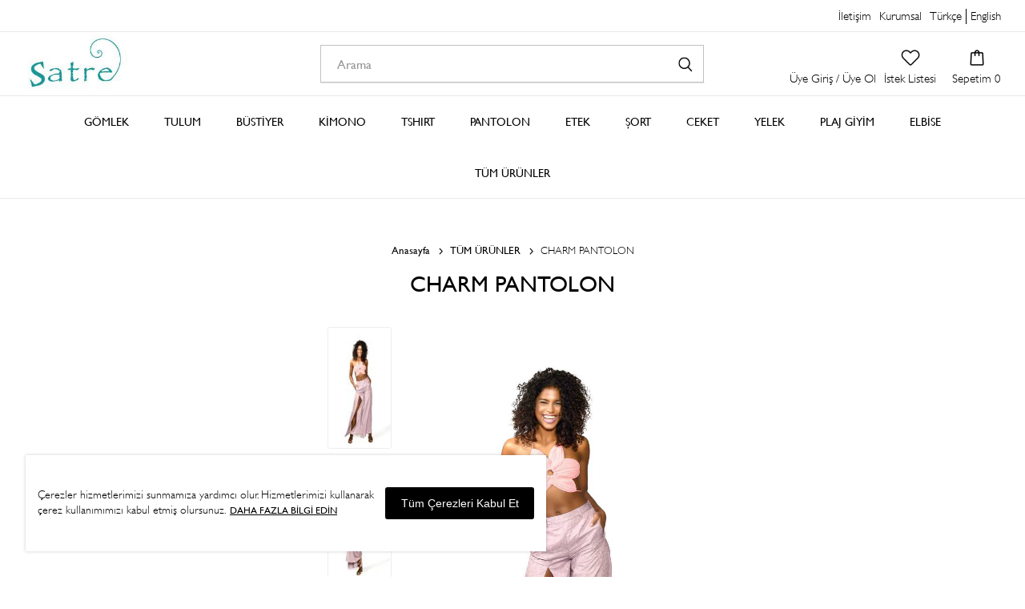

--- FILE ---
content_type: text/html; charset=utf-8
request_url: https://eradisatre.com/charm-pants-2
body_size: 62056
content:
<!DOCTYPE html>
<html lang="tr"  class="html-product-details-page">
    <head>
        <title>Era di Satre Tekstil - CHARM PANTOLON</title>
        <meta https-equiv="Content-type" content="text/html;charset=UTF-8" />
        <meta name="description" content="buy CHARM PANTOLON from SATRE for only &#x20BA;998,00" />
        <meta name="keywords" content="CHARM PANTOLON,buy CHARM PANTOLON,CHARM PANTOLON prices,CHARM PANTOLON online" />
        <meta name="generator" content="nopCommerce" />
        <meta name="viewport" content="width=device-width, initial-scale=1, maximum-scale=1, user-scalable=0"/>
		<link href="https://fonts.googleapis.com/css2?family=Montserrat:ital,wght@0,100;0,200;0,300;0,400;0,500;0,600;0,700;0,800;0,900;1,100;1,200;1,300;1,400;1,500;1,600;1,700;1,800;1,900&display=swap" rel="stylesheet">
        <meta property="og:type" content="product" />
<meta property="og:title" content="CHARM PANTOLON" />
<meta property="og:description" content="buy CHARM PANTOLON from SATRE for only &#x20BA;998,00" />
<meta property="og:image" content="https://eradisatre.com/images/thumbs/0003659_charm-pantolon_1080.jpeg" />
<meta property="og:image:url" content="https://eradisatre.com/images/thumbs/0003659_charm-pantolon_1080.jpeg" />
<meta property="og:url" content="https://eradisatre.com/charm-pants-2" />
<meta property="og:site_name" content="ERA DI SATRE TEKST&#x130;L" />
<meta property="twitter:card" content="summary" />
<meta property="twitter:site" content="ERA DI SATRE TEKST&#x130;L" />
<meta property="twitter:title" content="CHARM PANTOLON" />
<meta property="twitter:description" content="buy CHARM PANTOLON from SATRE for only &#x20BA;998,00" />
<meta property="twitter:image" content="https://eradisatre.com/images/thumbs/0003659_charm-pantolon_1080.jpeg" />
<meta property="twitter:url" content="https://eradisatre.com/charm-pants-2" />

        


    	


		



		<link href="/Themes/Emporium/Content/css/styles.css?v=3" rel="stylesheet" type="text/css" />
<link href="/Themes/Emporium/Content/css/tables.css" rel="stylesheet" type="text/css" />
<link href="/Themes/Emporium/Content/css/mobile.css?v=2" rel="stylesheet" type="text/css" />
<link href="/Themes/Emporium/Content/css/480.css" rel="stylesheet" type="text/css" />
<link href="/Themes/Emporium/Content/css/768.css" rel="stylesheet" type="text/css" />
<link href="/Themes/Emporium/Content/css/1024.css?v=2" rel="stylesheet" type="text/css" />
<link href="/Themes/Emporium/Content/css/1280.css?v=2" rel="stylesheet" type="text/css" />
<link href="/Themes/Emporium/Content/css/1600.css" rel="stylesheet" type="text/css" />
<link href="/Plugins/SevenSpikes.Core/Styles/slick-slider-1.6.0.css" rel="stylesheet" type="text/css" />
<link href="/Plugins/SevenSpikes.Core/Styles/perfect-scrollbar.min.css" rel="stylesheet" type="text/css" />
<link href="https://cdnjs.cloudflare.com/ajax/libs/jquery-modal/0.9.1/jquery.modal.min.css" rel="stylesheet" type="text/css" />
<link href="/lib/Fullscreen-Image/dist/css/jquery.pan.css" rel="stylesheet" type="text/css" />
<link href="/lib/magnific-popup/magnific-popup.css" rel="stylesheet" type="text/css" />
<link href="/Plugins/SevenSpikes.Nop.Plugins.NopQuickTabs/Themes/Emporium/Content/QuickTabs.css" rel="stylesheet" type="text/css" />
<link href="/Plugins/SevenSpikes.Nop.Plugins.JCarousel/Styles/slick.css" rel="stylesheet" type="text/css" />
<link href="/Plugins/SevenSpikes.Nop.Plugins.JCarousel/Themes/Emporium/Content/JCarousel.css" rel="stylesheet" type="text/css" />
<link href="/Plugins/SevenSpikes.Nop.Plugins.InstantSearch/Themes/Emporium/Content/InstantSearch.css" rel="stylesheet" type="text/css" />
<link href="/Plugins/SevenSpikes.Nop.Plugins.MegaMenu/Themes/Emporium/Content/MegaMenu.css" rel="stylesheet" type="text/css" />
<link href="/Plugins/SevenSpikes.Nop.Plugins.ProductRibbons/Styles/Ribbons.common.css" rel="stylesheet" type="text/css" />
<link href="/Plugins/SevenSpikes.Nop.Plugins.ProductRibbons/Themes/Emporium/Content/Ribbons.css" rel="stylesheet" type="text/css" />
<link href="/Themes/Emporium/Content/css/theme.custom-1.css?v=92" rel="stylesheet" type="text/css" />

		<script src="/lib/jquery/jquery-3.4.1.min.js"></script>

        
        <link href="https://eradisatre.com/haber/rss/3" rel="alternate" type="application/rss+xml" title="ERA DI SATRE TEKST&#x130;L: News" />
        
        <link rel="apple-touch-icon" sizes="180x180" href="/icons/icons_0/apple-touch-icon.png">
<link rel="icon" type="image/png" sizes="32x32" href="/icons/icons_0/favicon-32x32.png">
<link rel="icon" type="image/png" sizes="16x16" href="/icons/icons_0/favicon-16x16.png">
<link rel="manifest" href="/icons/icons_0/site.webmanifest">
<link rel="mask-icon" href="/icons/icons_0/safari-pinned-tab.svg" color="#5bbad5">
<link rel="shortcut icon" href="/icons/icons_0/favicon.ico">
<meta name="msapplication-TileColor" content="#da532c">
<meta name="msapplication-config" content="/icons/icons_0/browserconfig.xml">
<meta name="theme-color" content="#ffffff">
    	
    	<!--Powered by nopCommerce - https://www.nopCommerce.com-->
    </head>
    <body class="product-details-page-body">
        



<div class="ajax-loading-block-window" style="display: none">
</div>
<div id="dialog-notifications-success" title="Bildirim" style="display:none;">
</div>
<div id="dialog-notifications-error" title="Hata" style="display:none;">
</div>
<div id="dialog-notifications-warning" title="Uyarı" style="display:none;">
</div>
<div id="bar-notification" class="bar-notification-container" data-close="Kapat">
</div>



<!--[if lte IE 8]>
    <div style="clear:both;height:59px;text-align:center;position:relative;">
        <a href="https://www.microsoft.com/windows/internet-explorer/default.aspx" target="_blank">
            <img src="/Themes/Emporium/Content/img/ie_warning.jpg" height="42" width="820" alt="You are using an outdated browser. For a faster, safer browsing experience, upgrade for free today." />
        </a>
    </div>
<![endif]-->


<div class="master-wrapper-page">
    
    <div class="responsive-nav-wrapper-parent">
        <div class="responsive-nav-wrapper" id="myHeader">
            <div class="menu-title">
                <span>Menu</span>
            </div>
            <div class="mobile-logo">
				



<a href="/" class="logo">


<img alt="ERA DI SATRE TEKST&#x130;L" title="ERA DI SATRE TEKST&#x130;L" src="https://eradisatre.com/images/thumbs/0003008_a879c9fa-9784-4ecc-9378-860c9daaaa04.jpeg" /></a>
            </div>
            <div class="shopping-cart-link">               
            </div>
            <div class="personal-button" id="header-links-opener">
                <span>Kişisel menü</span>
            </div>
        </div>
		<div class="search-wrap">
            <form method="get" id="small-search-box-form" action="/arama">
        <input type="text" class="search-box-text" id="small-searchterms" autocomplete="off" name="q" placeholder="Arama" aria-label="Arama" />



<input type="hidden" class="instantSearchResourceElement"
       data-highlightFirstFoundElement="true"
       data-minKeywordLength="2"
       data-defaultProductSortOption="0"
       data-instantSearchUrl="/instantSearchFor"
       data-searchPageUrl="/arama"
       data-searchInProductDescriptions="true"
       data-numberOfVisibleProducts="5"
       data-noResultsResourceText="Veri bulunamadı."/>

        <input type="submit" class="button-1 search-box-button" value="Ara"/>
            
</form>
        </div>
    </div>
    

<div class="header">
    
	<div class="header-upper">
	    <div class="header-selectors-wrapper">
			<div class="menu-utility menu-horz-inline left">
		     

    <div class="language-selector desktop">
                <ul class="language-list">
                        <li>
                        <a href="https://eradisatre.com/changelanguage/3?returnUrl=%2Fcharm-pants-2" title="T&#xFC;rk&#xE7;e">
                                <span title='T&#xFC;rk&#xE7;e' alt='T&#xFC;rk&#xE7;e'  class=selected
                                     src="/images/flags/tr.png ">T&#xFC;rk&#xE7;e</span>
                            </a>
                        </li>
                        <li>
                        <a href="https://eradisatre.com/changelanguage/1?returnUrl=%2Fcharm-pants-2" title="English">
                                <span title='English' alt='English' 
                                     src="/images/flags/us.png ">English</span>
                            </a>
                        </li>
                </ul>
    </div>
    <div class="language-selector mobile mobile-selector">
            <div class="current-language-selector selector-title">T&#xFC;rk&#xE7;e</div>
            <div class="language-selector-options mobile-collapse">

                    <div class="selector-options-item">
                        <input type="radio" name="language-selector" id="language-0" value="https://eradisatre.com/changelanguage/3?returnUrl=%2Fcharm-pants-2" onclick="setLocation(this.value);"  checked="checked" />
                        <label for="language-0">T&#xFC;rk&#xE7;e</label>
                    </div>
                    <div class="selector-options-item">
                        <input type="radio" name="language-selector" id="language-1" value="https://eradisatre.com/changelanguage/1?returnUrl=%2Fcharm-pants-2" onclick="setLocation(this.value);"  />
                        <label for="language-1">English</label>
                    </div>
            </div>
    </div>

                    <div class="map">
                        <a href="/kurumsal">
                            <span> Kurumsal</span>
                        </a>
                    </div>
                    <div class="map customer">
                        <a href="/bizeulasin">
                            <span> İletişim</span>
                        </a>
                    </div>
			</div>		
		</div>
	</div>
    <div class="header-lower">
        <div class="header-logo">
            



<a href="/" class="logo">


<img alt="ERA DI SATRE TEKST&#x130;L" title="ERA DI SATRE TEKST&#x130;L" src="https://eradisatre.com/images/thumbs/0003008_a879c9fa-9784-4ecc-9378-860c9daaaa04.jpeg" /></a>
        </div>		
        <div class="search-box store-search-box">
            <div class="close-side-menu">
                <span class="close-side-menu-text">Arama</span>
                <span class="close-side-menu-btn">Kapat</span>
            </div>
            <form method="get" id="small-search-box-form" action="/arama">
        <input type="text" class="search-box-text" id="small-searchterms" autocomplete="off" name="q" placeholder="Arama" aria-label="Arama" />



<input type="hidden" class="instantSearchResourceElement"
       data-highlightFirstFoundElement="true"
       data-minKeywordLength="2"
       data-defaultProductSortOption="0"
       data-instantSearchUrl="/instantSearchFor"
       data-searchPageUrl="/arama"
       data-searchInProductDescriptions="true"
       data-numberOfVisibleProducts="5"
       data-noResultsResourceText="Veri bulunamadı."/>

        <input type="submit" class="button-1 search-box-button" value="Ara"/>
            
</form>
        </div>
			<div class="header-links-wrapper">
				

<div class="header-links">
    <ul>
        
            <li>
                <a href="/hesabim/bilgi" class="ico-account opener"  data-loginUrl="/giris">
				   <span></span>
				Üye Giriş / Üye Ol</a>
                <div class="profile-menu-box login-form-in-header">
                    <div class="close-side-menu">
                        <span class="close-side-menu-text">Hesabım</span>
                        <span class="close-side-menu-btn">Kapat</span>
                    </div>
                    <div class="header-form-holder">
                        <a href="/giris?returnUrl=%2Fcharm-pants-2" class="ico-login">Giriş Yap</a>
                        <a href="/uyelik?returnUrl=%2Fcharm-pants-2" class="ico-register">Üye Ol</a>
                    </div>
                </div>Üye Giriş / Üye Ol
            </li>

            <li>
                <a href="/favoriler" class="ico-wishlist">
					<span class="wish"></span>
                    <span class="wishlist-label">İstek Listesi</span>
                </a>
            </li>

        
    </ul>
        <div class="mobile-flyout-wrapper">
            <div class="close-side-menu">
                <span class="close-side-menu-text">Alışveriş Sepeti</span>
                <span class="close-side-menu-btn">Kapat</span>
            </div>
            



<div id="flyout-cart" class="flyout-cart" data-removeItemFromCartUrl="/EmporiumTheme/RemoveItemFromCart" data-flyoutCartUrl="/EmporiumTheme/FlyoutShoppingCart">
    <div id="topcartlink">
        <a href="/sepet" class="ico-cart">
			<span class="icon-cart" aria-hidden="true"></span>
            <span class="cart-name">Sepetim 0</span>
            <span class="cart-qty"></span>
        </a>
    </div>
    <div class="mini-shopping-cart">
        <div class="flyout-cart-scroll-area">
                <p>Alışveriş sepetinizde ürün yok.</p>
        </div>
    </div>
</div>
        </div>
        
</div>

			</div>		
    </div>
    <div class="header-menu-parent">
        <div class="header-menu categories-in-side-panel">
		    <div class="close-menu">
		    	<span class="close-menu-text">Menu</span>
		        <span class="close-menu-btn">Kapat</span>
		    </div>



    <ul class="mega-menu"
        data-isRtlEnabled="false"
        data-enableClickForDropDown="false">


<li class=" ">

    <a href="/g%C3%B6mlek" class="" title="G&#xD6;MLEK" ><span> G&#xD6;MLEK</span></a>

</li>



<li class=" ">

    <a href="/tulum" class="" title="TULUM" ><span> TULUM</span></a>

</li>



<li class=" ">

    <a href="/bustiyer" class="" title="B&#xDC;ST&#x130;YER" ><span> B&#xDC;ST&#x130;YER</span></a>

</li>



<li class=" ">

    <a href="/kimono" class="" title="K&#x130;MONO" ><span> K&#x130;MONO</span></a>

</li>



<li class=" ">

    <a href="/tshirt" class="" title="TSHIRT" ><span> TSHIRT</span></a>

</li>



<li class=" ">

    <a href="/pantolon" class="" title="PANTOLON" ><span> PANTOLON</span></a>

</li>



<li class=" ">

    <a href="/etek" class="" title="ETEK" ><span> ETEK</span></a>

</li>



<li class=" ">

    <a href="/%C5%9Fort" class="" title="&#x15E;ORT" ><span> &#x15E;ORT</span></a>

</li>



<li class=" ">

    <a href="/ceket" class="" title="CEKET" ><span> CEKET</span></a>

</li>



<li class=" ">

    <a href="/yelek" class="" title="YELEK" ><span> YELEK</span></a>

</li>



<li class=" ">

    <a href="/plaj-g%C4%B0y%C4%B0m" class="" title="PLAJ G&#x130;Y&#x130;M" ><span> PLAJ G&#x130;Y&#x130;M</span></a>

</li>



<li class=" ">

    <a href="/elbise" class="" title="ELB&#x130;SE" ><span> ELB&#x130;SE</span></a>

</li>



<li class=" ">

    <a href="/tum-urunler" class="" title="T&#xDC;M &#xDC;R&#xDC;NLER" ><span> T&#xDC;M &#xDC;R&#xDC;NLER</span></a>

</li>


        
    </ul>
    <ul class="mega-menu-responsive">
        <li class="all-categories">
            <span class="labelfornextplusbutton">Tüm Kategoriler</span>
            <div class="plus-button"></div>
            <div class="sublist-wrap">
                <ul class="sublist">
                    <li class="back-button">
                        <span>Geri</span>
                    </li>
                </ul>
            </div>
        </li>


<li class=" ">

    <a href="/g%C3%B6mlek" class="" title="G&#xD6;MLEK" ><span> G&#xD6;MLEK</span></a>

</li>



<li class=" ">

    <a href="/tulum" class="" title="TULUM" ><span> TULUM</span></a>

</li>



<li class=" ">

    <a href="/bustiyer" class="" title="B&#xDC;ST&#x130;YER" ><span> B&#xDC;ST&#x130;YER</span></a>

</li>



<li class=" ">

    <a href="/kimono" class="" title="K&#x130;MONO" ><span> K&#x130;MONO</span></a>

</li>



<li class=" ">

    <a href="/tshirt" class="" title="TSHIRT" ><span> TSHIRT</span></a>

</li>



<li class=" ">

    <a href="/pantolon" class="" title="PANTOLON" ><span> PANTOLON</span></a>

</li>



<li class=" ">

    <a href="/etek" class="" title="ETEK" ><span> ETEK</span></a>

</li>



<li class=" ">

    <a href="/%C5%9Fort" class="" title="&#x15E;ORT" ><span> &#x15E;ORT</span></a>

</li>



<li class=" ">

    <a href="/ceket" class="" title="CEKET" ><span> CEKET</span></a>

</li>



<li class=" ">

    <a href="/yelek" class="" title="YELEK" ><span> YELEK</span></a>

</li>



<li class=" ">

    <a href="/plaj-g%C4%B0y%C4%B0m" class="" title="PLAJ G&#x130;Y&#x130;M" ><span> PLAJ G&#x130;Y&#x130;M</span></a>

</li>



<li class=" ">

    <a href="/elbise" class="" title="ELB&#x130;SE" ><span> ELB&#x130;SE</span></a>

</li>



<li class=" ">

    <a href="/tum-urunler" class="" title="T&#xDC;M &#xDC;R&#xDC;NLER" ><span> T&#xDC;M &#xDC;R&#xDC;NLER</span></a>

</li>


        
    </ul>

		    <div class="mobile-menu-items"></div>
			<div class="search-wrap">
				<form method="get" id="small-search-box-form" action="/arama">
        <input type="text" class="search-box-text" id="small-searchterms" autocomplete="off" name="q" placeholder="Arama" aria-label="Arama" />



<input type="hidden" class="instantSearchResourceElement"
       data-highlightFirstFoundElement="true"
       data-minKeywordLength="2"
       data-defaultProductSortOption="0"
       data-instantSearchUrl="/instantSearchFor"
       data-searchPageUrl="/arama"
       data-searchInProductDescriptions="true"
       data-numberOfVisibleProducts="5"
       data-noResultsResourceText="Veri bulunamadı."/>

        <input type="submit" class="button-1 search-box-button" value="Ara"/>
            
</form>
			</div>			
        </div>
    </div>
    
</div>

    
    <div class="overlayOffCanvas"></div>
    <div class="master-wrapper-content">
        


<div id="product-ribbon-info" data-productid="188"
     data-productboxselector=".product-item, .item-holder"
     data-productboxpicturecontainerselector=".picture, .item-picture"
     data-productpagepicturesparentcontainerselector=".product-essential"
     data-productpagebugpicturecontainerselector=".pan"
     data-retrieveproductribbonsurl="/RetrieveProductRibbons">
</div>
        <div class="master-column-wrapper">
            <div class="center-1">
    
    



<div class="page product-details-page">
    <div class="page-body">
        
        <form method="post" id="product-details-form" action="/charm-pantolon-3">

<!--Microdata-->
<div  itemscope itemtype="http://schema.org/Product">
    <meta itemprop="name" content="CHARM PANTOLON"/>
    <meta itemprop="sku" content="E018500"/>
    <meta itemprop="gtin"/>
    <meta itemprop="mpn"/>
    <meta itemprop="description"/>
    <meta itemprop="image" content="https://eradisatre.com/images/thumbs/0003659_charm-pantolon_1080.jpeg"/>
        <meta itemprop="brand" content="SATRE"/>
    <div itemprop="offers" itemscope itemtype="http://schema.org/Offer">
        <meta itemprop="url" content="https://eradisatre.com/charm-pantolon-3"/>
        <meta itemprop="price" content="998.00"/>
        <meta itemprop="priceCurrency" content="TRY"/>
        <meta itemprop="priceValidUntil"/>
                <meta itemprop="availability" content="http://schema.org/OutOfStock"/>
    </div>
    <div itemprop="review" itemscope itemtype="http://schema.org/Review">
        <meta itemprop="author" content="ALL"/>
        <meta itemprop="url" content="/incelemeler/188"/>
    </div>
</div>
            <div itemscope itemtype="http://schema.org/Product" data-productid="188">		
                <div class="product-essential">
                    <!--product breadcrumb-->
                        <div class="breadcrumb">
            <ul itemscope itemtype="http://schema.org/BreadcrumbList">
                
                <li>
                    <span>
                        <a href="/">
                            <span>Anasayfa</span>
                        </a>
                    </span>
                    <span class="delimiter">/</span>
                </li>
                    <li itemprop="itemListElement" itemscope itemtype="http://schema.org/ListItem">
                        <a href="/tum-urunler" itemprop="item">
                            <span itemprop="name">T&#xDC;M &#xDC;R&#xDC;NLER</span>
                        </a>
                        <span class="delimiter">/</span>
                        <meta itemprop="position" content="1" />
                    </li>
                
                <li itemprop="itemListElement" itemscope itemtype="http://schema.org/ListItem">
                    <strong class="current-item" itemprop="name">CHARM PANTOLON</strong>
                    <span itemprop="item" itemscope itemtype="http://schema.org/Thing" 
                          id="/charm-pantolon-3">
                    </span>
                    <meta itemprop="position" content="2" />
                    
                </li>
            </ul>
    </div>
	
                    <div class="prev-next-holder">
                        
                    </div>					
                    <div class="mobile-name-holder"></div>
                    <div class="mobile-prev-next-holder"></div>
                    
                        <!--product pictures-->
<div class="gallery">
    
    <div class="picture">
		<a class="pan" data-big="https://eradisatre.com/images/thumbs/0003659_charm-pantolon_1080.jpeg" href="#" title="CHARM PANTOLON resmi" id="main-product-img-lightbox-anchor-188">
            <img alt="CHARM PANTOLON resmi" src="https://eradisatre.com/images/thumbs/0003659_charm-pantolon_1080.jpeg" title="CHARM PANTOLON resmi" id="main-product-img-188" />
        </a>
    </div>
            <div class="picture-thumbs">
                    <div class="thumb-item">
                        <img src="https://eradisatre.com/images/thumbs/0003659_charm-pantolon_150.jpeg" alt="CHARM PANTOLON resmi" title="CHARM PANTOLON resmi" data-defaultsize="https://eradisatre.com/images/thumbs/0003659_charm-pantolon_1080.jpeg" data-fullsize="https://eradisatre.com/images/thumbs/0003659_charm-pantolon.jpeg" />
                    </div>
                    <div class="thumb-item">
                        <img src="https://eradisatre.com/images/thumbs/0003660_charm-pantolon_150.jpeg" alt="CHARM PANTOLON resmi" title="CHARM PANTOLON resmi" data-defaultsize="https://eradisatre.com/images/thumbs/0003660_charm-pantolon_1080.jpeg" data-fullsize="https://eradisatre.com/images/thumbs/0003660_charm-pantolon.jpeg" />
                    </div>
                    <div class="thumb-item">
                        <img src="https://eradisatre.com/images/thumbs/0003661_charm-pantolon_150.jpeg" alt="CHARM PANTOLON resmi" title="CHARM PANTOLON resmi" data-defaultsize="https://eradisatre.com/images/thumbs/0003661_charm-pantolon_1080.jpeg" data-fullsize="https://eradisatre.com/images/thumbs/0003661_charm-pantolon.jpeg" />
                    </div>
            </div>
            
    
</div>                    <div class="overview">
                        <div class="product-name-mobil">
                            <h1>
                                CHARM PANTOLON
                            </h1>
                        </div>	
                        <div class="product-name">
                            <h1>
                                CHARM PANTOLON
                            </h1>
                            <!--manufacturers-->
                        </div>	

                        <!--short description-->
                        <!--SKU, MAN, GTIN, vendor-->
                        <div class="additional-details">
        <div class="sku" >
            <span class="label">Ürün Kodu:</span>
            <span class="value" id="sku-188">E018500</span>
        </div>
</div>						
                        							
                        <!--price & add to cart-->
    <div class="prices">
            <div class="product-price">
                <span  id="price-value-188" class="price-value-188" >
                    ₺998,00
                </span>
            </div>
    </div>
						<div class="uniqtext">
							<div class="uniqtext-sub"> UNIQUE SATRE - COLLECTION </div>
							<div class="uniqtext-subinset">
								<div class="uniqtext-top">
									<div class="uniqtext-top_in">
										<div class="uniqtext-top_ins">Beğendiğiniz bu ürün 1 adet üretilmiştir; benzersizdir.</div>
									</div>
								</div>
								<div class="uniqtext-img">
									<img class="img-responsive" src="/Themes/Emporium/Content/img/uniq.png">
								</div>
							</div>
						</div>
						    <div class="attributes">
        <dl>
                <dt id="product_attribute_label_3130">
                    <label class="text-prompt">
                        L&#xFC;tfen Beden Se&#xE7;iniz
                    </label>
                        <span class="required">*</span>
                </dt>
                <dd id="product_attribute_input_3130">
                                <select name="product_attribute_3130" id="product_attribute_3130" >
                                        <option selected="selected" value="3304">STD</option>
                                </select>
                                
                </dd>
                <dt id="product_attribute_label_3131">
                    <label class="text-prompt">
                        L&#xFC;tfen Renk Se&#xE7;iniz
                    </label>
                        <span class="required">*</span>
                </dt>
                <dd id="product_attribute_input_3131">
                                <ul class="option-list attribute-squares image-squares" id="image-squares-3131">
                                        <li  class="selected-value">
                                            <label for="product_attribute_3131_3305">
                                                <span class="attribute-square-container">
                                                    <span class="attribute-square" style="background: url('https://eradisatre.com/images/thumbs/0003662_8853_40.jpeg') 50% 50% no-repeat;">&nbsp;</span>
                                                </span>
                                                <input id="product_attribute_3131_3305" type="radio" name="product_attribute_3131" value="3305" checked="checked"
                                                       />
                                            </label>
                                            <div class="tooltip-container">
                                                <div class="tooltip-header">PEMBE</div>
                                                <div class="tooltip-body"><img src="https://eradisatre.com/images/thumbs/0003662_8853.jpeg" alt="PEMBE" /></div>
                                            </div>
                                        </li>
                                </ul>
                                
                </dd>
        </dl>
        
    </div>
        
						
    <div class="add-to-cart">
            <div class="add-to-cart-panel">
                <label class="qty-label" for="addtocart_188_EnteredQuantity">Adet:</label>
                    <div class="add-to-cart-qty-wrapper">
                        <span class="minus">&#x68;</span>
                        <input id="product_enteredQuantity_188" class="qty-input" type="text" aria-label="Miktar girin" data-val="true" data-val-required="The Adet field is required." name="addtocart_188.EnteredQuantity" value="1" />
                        <span class="plus">&#x69;</span>
                    </div>
                    
                    <input type="button" id="add-to-cart-button-188" class="button-1 add-to-cart-button" value="Sepete ekle" data-productid="188" onclick="AjaxCart.addproducttocart_details('/sepeteurunekle/detaylar/188/1', '#product-details-form');return false;"/>
            </div>
        
    </div>
									<!--add to wishlist-->
    <div class="add-to-wishlist">
        <button type="button" id="add-to-wishlist-button-188" class="button-2 add-to-wishlist-button" value="&#x130;stek listesine ekle" data-productid="188" onclick="AjaxCart.addproducttocart_details('/sepeteurunekle/detaylar/188/2', '#product-details-form');return false;"><span>&#x130;stek listesine ekle</span></button>
    </div>
                        
						<!--full description-->

                


    

    <div id="quickTabs" class="productTabs "
         data-ajaxEnabled="false"
         data-productReviewsAddNewUrl="/ProductTab/ProductReviewsTabAddNew/188"
         data-productContactUsUrl="/ProductTab/ProductContactUsTabAddNew/188"
         data-couldNotLoadTabErrorMessage="Bu sekme y&#xFC;klenemedi.">
        
<div class="productAccordian">
    <div id="accordion">               
			<div class="accordian-wrapper">
				<h4 class="accordion-toggle">
				    <i class="icon-1 tab-icon" aria-hidden="true"></i>
					<a href="#quickTab-1">Ayr&#x131;nt&#x131;lar ve Bak&#x131;m</a>
				</h4>
				<div class="accordion-content" id="quickTab-1">
						<div class="custom-tab">
    <p>Kuru temizleme ile bakımı yapılması uygundur.</p>
</div>
				</div>
			</div> 		
			<div class="accordian-wrapper">
				<h4 class="accordion-toggle">
				    <i class="icon-3 tab-icon" aria-hidden="true"></i>
					<a href="#quickTab-3">Nakliye &amp; &#x130;ade</a>
				</h4>
				<div class="accordion-content" id="quickTab-3">
						<div class="custom-tab">
    <h4 class="shipping-title h3">Koşulsuz iade ve ücretsiz kargo seçeneği ile dünyanın her noktasına gönderim sağlıyoruz.</h4>
</div>
				</div>
			</div> 		
    </div>
</div>
    </div>
                    
                </div>


                        <!-- also purchsed products grid -->
                <div class="carousel-wrapper">



    <div id="jcarousel-8-308" class="jCarouselMainWrapper ">
        <div class="nop-jcarousel product-grid  ">

                <div class="title carousel-title">
                    Benzer Ürünler
                </div>
            <div class="slick-carousel item-grid" data-slick='{&quot;rtl&quot;:false,&quot;infinite&quot;:true,&quot;slidesToScroll&quot;:1,&quot;dots&quot;:false,&quot;speed&quot;:300,&quot;autoplay&quot;:true,&quot;autoplaySpeed&quot;:4000,&quot;arrows&quot;:true,&quot;cssEase&quot;:&quot;linear&quot;,&quot;respondTo&quot;:&quot;slider&quot;,&quot;edgeFriction&quot;:0.05,&quot;initialSlide&quot;:0,&quot;pauseOnHover&quot;:true,&quot;draggable&quot;:false,&quot;prevArrow&quot;:&quot;&lt;button type=\&quot;button\&quot; data-role=\&quot;none\&quot; class=\&quot;slick-prev\&quot; aria-label=\&quot;Previous\&quot; tabindex=\&quot;0\&quot; role=\&quot;button\&quot;&gt;&#xD6;nceki&lt;/button&gt;&quot;,&quot;nextArrow&quot;:&quot;&lt;button type=\&quot;button\&quot; data-role=\&quot;none\&quot; class=\&quot;slick-next\&quot; aria-label=\&quot;Next\&quot; tabindex=\&quot;0\&quot; role=\&quot;button\&quot;&gt;Sonraki&lt;/button&gt;&quot;,&quot;responsive&quot;:[{&quot;breakpoint&quot;:10000,&quot;settings&quot;:{&quot;slidesToShow&quot;:5}},{&quot;breakpoint&quot;:1500,&quot;settings&quot;:{&quot;slidesToShow&quot;:6}},{&quot;breakpoint&quot;:1200,&quot;settings&quot;:{&quot;slidesToShow&quot;:5}},{&quot;breakpoint&quot;:980,&quot;settings&quot;:{&quot;slidesToShow&quot;:3}},{&quot;breakpoint&quot;:460,&quot;settings&quot;:{&quot;slidesToShow&quot;:2}}],&quot;lazyLoad&quot;:&quot;ondemand&quot;}' data-numberOfVisibleItems="5">
                    <div class="carousel-item">
                        <div class="item-box">




<div class="product-item" data-productid="189">
    <div class="picture">
        <a href="/el-%C3%B6rg%C3%BCs%C3%BC-b%C3%BCst%C4%B0yer-20" title="EL &#xD6;RG&#xDC;S&#xDC; B&#xDC;ST&#x130;YER i&#xE7;in ayr&#x131;nt&#x131;lar&#x131; g&#xF6;ster">


    <img  src="https://eradisatre.com/images/thumbs/0003664_el-orgusu-bustiyer_1080.jpeg" alt="EL &#xD6;RG&#xDC;S&#xDC; B&#xDC;ST&#x130;YER resmi" title="EL &#xD6;RG&#xDC;S&#xDC; B&#xDC;ST&#x130;YER i&#xE7;in ayr&#x131;nt&#x131;lar&#x131; g&#xF6;ster" class="picture-img"/>        
            <img class="img-bottom" src="https://eradisatre.com/images/thumbs/0003665_el-orgusu-bustiyer_1080.jpeg" />
        </a>
        <div class="btn-wrapper">
        </div>
    </div>
    <div class="details">
        <h2 class="product-title">
            <a href="/el-%C3%B6rg%C3%BCs%C3%BC-b%C3%BCst%C4%B0yer-20">EL &#xD6;RG&#xDC;S&#xDC; B&#xDC;ST&#x130;YER</a>
        </h2>
        <div class="description">
            
        </div>
        <div class="add-info">
            
            <div class="prices">
                <span class="price actual-price">&#x20BA;1.000,00</span>
            </div>
            
            
        </div>
    </div>
</div>
                        </div>
                    </div>
            </div>
            <div class="loading-overlay"></div>
        </div>
    </div>
                </div>
            </div>
        <input name="__RequestVerificationToken" type="hidden" value="CfDJ8CbYqgwI1Y1FtCrRnVRXuPN5SeXXlPwR7UENCCrZBFT8i1QhzkTMWAl8u2KTKBnzigQBdWH3loBpm0XFu-SMHiHG86HcuzKVZFeikoojpK10Z_hBeGAOP9NVvPqhFTZC68PxCbyx2-H4zKcL3mIz5E8" /></form>
        
        
    <div class="home-page-advantages">
			<div class="col-lg-6 col-xs-12">
				<div class="footer__box -info">
				<span class="footer__icon -info">
							<img src="https://eradisatre.com/images/thumbs/0004589_1.png" alt="&#xDC;cretsiz Teslimat" title="&#xDC;cretsiz Teslimat" />
				</span>
				<div class="footer__content">
						<h3 class="footer__title -info">
								<span>&#xDC;cretsiz Teslimat</span>
						</h3>
						<p class="footer__text -info">T&#xFC;m Al&#x131;&#x15F;veri&#x15F;lerinize &#xDC;cretsiz Kargo</p>
					</div>
				</div>
			</div>		
			<div class="col-lg-6 col-xs-12">
				<div class="footer__box -info">
				<span class="footer__icon -info">
							<img src="https://eradisatre.com/images/thumbs/0004590_2.png" alt="Ma&#x11F;azadan Teslim" title="Ma&#x11F;azadan Teslim" />
				</span>
				<div class="footer__content">
						<h3 class="footer__title -info">
								<span>Ma&#x11F;azadan Teslim</span>
						</h3>
						<p class="footer__text -info">Sat&#x131;n ald&#x131;&#x11F;&#x131;n&#x131;z &#xFC;r&#xFC;n&#xFC; diledi&#x11F;iniz ma&#x11F;azadan alabilme &#xF6;zelli&#x11F;i</p>
					</div>
				</div>
			</div>		
			<div class="col-lg-6 col-xs-12">
				<div class="footer__box -info">
				<span class="footer__icon -info">
							<img src="https://eradisatre.com/images/thumbs/0004591_3.png" alt="Taksit Se&#xE7;enekleri" title="Taksit Se&#xE7;enekleri" />
				</span>
				<div class="footer__content">
						<h3 class="footer__title -info">
								<span>Taksit Se&#xE7;enekleri</span>
						</h3>
						<p class="footer__text -info">Al&#x131;&#x15F;veri&#x15F;lerinizde farkl&#x131; taksit se&#xE7;eneklerimizden faydalan&#x131;n</p>
					</div>
				</div>
			</div>		
			<div class="col-lg-6 col-xs-12">
				<div class="footer__box -info">
				<span class="footer__icon -info">
							<img src="https://eradisatre.com/images/thumbs/0004592_4.png" alt="G&#xFC;venli Al&#x131;&#x15F;veri&#x15F;" title="G&#xFC;venli Al&#x131;&#x15F;veri&#x15F;" />
				</span>
				<div class="footer__content">
						<h3 class="footer__title -info">
								<span>G&#xFC;venli Al&#x131;&#x15F;veri&#x15F;</span>
						</h3>
						<p class="footer__text -info">Her an her yerde al&#x131;&#x15F;veri&#x15F; keyfi</p>
					</div>
				</div>
			</div>		
    </div>
		
    </div>
</div>

    
</div>

        </div>
        
    </div>
    

<footer>
    <div class="row footerMiddle">
        <div class="container">
            <div class="col-lg-4 bright">
                <div class="contact">
                    <a class="fv2-contact" title="Müşteri Hizmetleri">
                        <img src="/Themes/Emporium/Content/img/headphones.svg" class="img-fluid" alt="Müşteri Hizmetleri">
                        <span class="fv2-contact-title-1">Müşteri Hizmetleri</span>
                        <span class="fv2-contact-title">0535 340 28 31</span>
                    </a>
                    <a class="fv2-contact" title="Email">
                        <img src="/Themes/Emporium/Content/img/envelope.svg" class="img-fluid" alt="Email">
                        <span class="fv2-contact-title-1">Email</span>
                        <span class="fv2-contact-title">info@eradisatre.com</span>
                    </a>
                    <div class="fv2-contact" title="Sosyal Medya">
                        <span class="fv2-contact-title-1">Sosyal Medya</span>
						<div class="footer-social">
							



<ul class="social-sharing">
        <li><a target="_blank" class="instagram" href="https://www.instagram.com/eradisatre/" aria-label="Instagram"><i class='fab fa-instagram'></i></a></li>
	
        <li><a target="_blank" class="facebook" href="https://www.facebook.com/eradisatrecom" aria-label="Facebook"><i class='fab fa-facebook'></i></a></li>
</ul>

						</div>	
                    </div>					
                </div>
            </div>		
            <div class="col-lg-8">
                <div class="col col-lg-4">
                    <ul>
                        <li>
                            <h1>
                                Kurumsal
                            </h1>
                            <div class="fl col-12">
                                <ul>
                                        <li><a href="/kurumsal">KURUMSAL</a>
                                        </li>
                                        <li><a href="/bizeulasin">İLETİŞİM</a></li>
                                </ul>
                            </div>
                        </li>
                    </ul>
                </div>
                <div class="col col-lg-4">
                    <ul>
                        <li>
                            <h1>
                                Önemli Bilgiler
                            </h1>
                            <div class="fl col-12">
                                <ul>
                                        <li>
                                            <a href="/kargo-iade">KARGO &amp; &#x130;ADE</a>
                                        </li>
                                        <li>
                                            <a href="/gizlilik-politikalari">G&#x130;ZL&#x130;L&#x130;K POL&#x130;T&#x130;KALARI</a>
                                        </li>
                                        <li>
                                            <a href="/kullanim-kosullari">KULLANIM KO&#x15E;ULLARI</a>
                                        </li>
                                </ul>
                            </div>
                        </li>
                    </ul>
                </div>
                <div class="col col-lg-4">
                    <ul>
                        <li>
                            <h1>
                                Kategoriler
                            </h1>
                            <div class="fl col-12">
                                

        <ul>
                <li>
                   <a href="/plaj-g%C4%B0y%C4%B0m" title="&#xDC;r&#xFC;nleri PLAJ G&#x130;Y&#x130;M kategorisinde g&#xF6;ster">
                                PLAJ G&#x130;Y&#x130;M
                   </a>
                </li>
                <li>
                   <a href="/elbise" title="&#xDC;r&#xFC;nleri ELB&#x130;SE kategorisinde g&#xF6;ster">
                                ELB&#x130;SE
                   </a>
                </li>
                <li>
                   <a href="/tum-urunler" title="&#xDC;r&#xFC;nleri T&#xDC;M &#xDC;R&#xDC;NLER kategorisinde g&#xF6;ster">
                                T&#xDC;M &#xDC;R&#xDC;NLER
                   </a>
                </li>
       </ul>

                            </div>
                        </li>
                    </ul>
                </div>				
            </div>
        </div>
    </div>
    <div class="footer-top">
        <div class="container">
            <div class="row footer-top-row">
                <div class="col-xs-12 col-sm-12 dpnone">
                    <div class="col-lg-12 content-asset">
						



<a href="/" class="logo">


<img alt="ERA DI SATRE TEKST&#x130;L" title="ERA DI SATRE TEKST&#x130;L" src="https://eradisatre.com/images/thumbs/0003008_a879c9fa-9784-4ecc-9378-860c9daaaa04.jpeg" /></a>
                    </div>
                    <div class="flipone" id="four">
                        Bize Ulaşın
                    </div>
                    <div class="flipopenone" id="fourbody">
                        <ul>
                                <li><a href="/bizeulasin">İLETİŞİM</a></li>
                                <li><a href="/kargo-iade">KARGO &amp; &#x130;ADE</a></li>
                                <li><a href="/gizlilik-politikalari">G&#x130;ZL&#x130;L&#x130;K POL&#x130;T&#x130;KALARI</a></li>
                                <li><a href="/kullanim-kosullari">KULLANIM KO&#x15E;ULLARI</a></li>
                        </ul>
                    </div>
                    <div class="flipone" id="one">
                        Kurumsal
                    </div>
                    <div class="flipopenone" id="onebody">
                        <ul>
                                        <li><a href="/kurumsal">KURUMSAL</a>
                                        </li>
                                        <li><a href="/bizeulasin">İLETİŞİM</a></li>
                        </ul>
                    </div>
                    <div class="flipone" id="two">
                        Kategoriler
                    </div>
                    <div class="flipopenone" id="twobody">
                        

        <ul>
                <li>
                   <a href="/plaj-g%C4%B0y%C4%B0m" title="&#xDC;r&#xFC;nleri PLAJ G&#x130;Y&#x130;M kategorisinde g&#xF6;ster">
                                PLAJ G&#x130;Y&#x130;M
                   </a>
                </li>
                <li>
                   <a href="/elbise" title="&#xDC;r&#xFC;nleri ELB&#x130;SE kategorisinde g&#xF6;ster">
                                ELB&#x130;SE
                   </a>
                </li>
                <li>
                   <a href="/tum-urunler" title="&#xDC;r&#xFC;nleri T&#xDC;M &#xDC;R&#xDC;NLER kategorisinde g&#xF6;ster">
                                T&#xDC;M &#xDC;R&#xDC;NLER
                   </a>
                </li>
       </ul>

                    </div>
                    <div class="flipone" id="three">
                        Önemli Bilgiler
                    </div>
                    <div class="flipopenone" id="threebody">
                        <ul>
                                <li><a href="/kargo-iade">KARGO &amp; &#x130;ADE</a></li>
                                <li><a href="/gizlilik-politikalari">G&#x130;ZL&#x130;L&#x130;K POL&#x130;T&#x130;KALARI</a></li>
                                <li><a href="/kullanim-kosullari">KULLANIM KO&#x15E;ULLARI</a></li>
                        </ul>
                    </div>
                    <div class="col-xs-12 footer_logo">
                        



<a href="/" class="logo">


<img alt="ERA DI SATRE TEKST&#x130;L" title="ERA DI SATRE TEKST&#x130;L" src="https://eradisatre.com/images/thumbs/0003008_a879c9fa-9784-4ecc-9378-860c9daaaa04.jpeg" /></a>
                    </div>
                </div>
            </div>
        </div>
    </div>
    <div class="copyright-area">
        <div class="container">
                    <div class="col-lg-8 col-xs-12">
                <div class="footer-card-logos">
                    <img src="/Themes/Emporium/Content/img/payment-axess.png" alt="eradisatre.com" class="img-responsive">
                    <img src="/Themes/Emporium/Content/img/payment-card-finans.png" alt="eradisatre.com" class="img-responsive">
                    <img src="/Themes/Emporium/Content/img/payment-master-card.png" alt="eradisatre.com" class="img-responsive">
                    <img src="/Themes/Emporium/Content/img/payment-bonus.png" alt="eradisatre.com" class="img-responsive">
                    <img src="/Themes/Emporium/Content/img/payment-paraf.png" alt="eradisatre.com" class="img-responsive">
                    <img src="/Themes/Emporium/Content/img/payment-maximum.png" alt="eradisatre.com" class="img-responsive">
                    <img src="/Themes/Emporium/Content/img/payment-visa.png" alt="eradisatre.com" class="img-responsive">
                    <img src="/Themes/Emporium/Content/img/payment-yk-world.png" alt="eradisatre.com" class="img-responsive">
                </div>
                    </div>	
                    <div class="col-lg-4 col-xs-12 footer_logo">
						2026 ERA DI SATRE TEKST&#x130;L Tüm Hakları Saklıdır.
                    </div>			
        </div>		
    </div>
            <div class="footer-powered-by">
                Powered by <a href="https://www.nopcommerce.com/">nopCommerce</a> Design <a href="https://galata360.com">Galata360 By NopTicaret</a>
            </div>
    

<script>
var clTitleChange = function () {

    var title = document.title;
    var blurMessage = ['🥰 Beni Unutma ', '📢 Yeni Sezon', '💸 İndirimli Ürünler', '📍 Buradayız', '🙈 Hadi Gel Bakmıyorum', '😟 Seni Şimdiden Özledik'];
    var intervalTimer = null;
    var timeoutTimer = null;

    window.addEventListener("blur", function () {
        intervalTimer = setInterval(function () {
            var rand = Math.floor((Math.random() * blurMessage.length));
            document.title = blurMessage[rand];
            timeoutTimer = setTimeout(function () {
                document.title = title;
            }, 4000);
        }, 8000);
    });

    window.addEventListener("focus", function () {
        clearInterval(intervalTimer);
        clearTimeout(timeoutTimer);
        document.title = title;
    });

};
clTitleChange();
</script><script>
$(window).scroll(function(){
  var sticky = $('#myHeader'),
      scroll = $(window).scrollTop();

  if (scroll >= 200) sticky.addClass('fixed-header');
  else sticky.removeClass('fixed-header');
});
</script><script>
$(window).scroll(function(){
  var sticky = $('#myHeaderMobil'),
      scroll = $(window).scrollTop();

  if (scroll >= 200) sticky.addClass('fixed-header-mobil');
  else sticky.removeClass('fixed-header-mobil');
});
</script>
</footer>


</div>

<div id="eu-cookie-bar-notification" class="eu-cookie-bar-notification">
    <div class="content">
        <div class="text">Çerezler hizmetlerimizi sunmamıza yardımcı olur.  Hizmetlerimizi kullanarak çerez kullanımımızı kabul etmiş olursunuz.<a class="learn-more" href="/gizlilik-politikalari">Daha fazla bilgi edin</a></div>
        <div class="buttons-more">
            <button type="button" class="ok-button button-1" id="eu-cookie-ok">Tüm Çerezleri Kabul Et</button>
            
        </div>
    </div>
</div>


        
        <script src="/lib/jquery-validate/jquery.validate-v1.19.1/jquery.validate.min.js"></script>
<script src="/lib/jquery-validate/jquery.validate.unobtrusive-v3.2.11/jquery.validate.unobtrusive.min.js"></script>
<script src="/lib/jquery-ui/jquery-ui-1.12.1.custom/jquery-ui.min.js"></script>
<script src="/lib/jquery-migrate/jquery-migrate-3.1.0.min.js"></script>
<script src="/Plugins/SevenSpikes.Core/Scripts/iOS-12-array-reverse-fix.min.js"></script>
<script src="/js/public.common.js"></script>
<script src="/js/public.ajaxcart.js"></script>
<script src="/js/public.countryselect.js"></script>
<script src="/js/floating-wpp.min.js"></script>
<script src="/FontAwesome/js/all.js"></script>
<script src="/FontAwesome/css/all.css"></script>
<script src="/Plugins/SevenSpikes.Nop.Plugins.InstantSearch/Scripts/InstantSearch.min.js"></script>
<script src="/lib/kendo/2020.1.406/js/kendo.core.min.js"></script>
<script src="/lib/kendo/2020.1.406/js/kendo.data.min.js"></script>
<script src="/lib/kendo/2020.1.406/js/kendo.popup.min.js"></script>
<script src="/lib/kendo/2020.1.406/js/kendo.list.min.js"></script>
<script src="/lib/kendo/2020.1.406/js/kendo.autocomplete.min.js"></script>
<script src="/lib/kendo/2020.1.406/js/kendo.fx.min.js"></script>
<script src="/lib/magnific-popup/jquery.magnific-popup.min.js"></script>
<script src="/lib/Fullscreen-Image/src/js/jquery.pan.js"></script>
<script src="/Plugins/SevenSpikes.Nop.Plugins.NopQuickTabs/Scripts/ProductTabs.min.js"></script>
<script src="/Plugins/SevenSpikes.Core/Scripts/sevenspikes.core.min.js"></script>
<script src="/Plugins/SevenSpikes.Core/Scripts/swipeEvents.min.js"></script>
<script src="/Plugins/SevenSpikes.Core/Scripts/slick-slider-1.6.0.min.js"></script>
<script src="/Plugins/SevenSpikes.Nop.Plugins.JCarousel/Scripts/jCarousel.min.js"></script>
<script src="/Plugins/SevenSpikes.Nop.Plugins.MegaMenu/Scripts/MegaMenu.min.js"></script>
<script src="/Plugins/SevenSpikes.Core/Scripts/jquery.json-2.4.min.js"></script>
<script src="/Plugins/SevenSpikes.Nop.Plugins.ProductRibbons/Scripts/ProductRibbons.min.js"></script>
<script src="https://cdnjs.cloudflare.com/ajax/libs/jquery-modal/0.9.1/jquery.modal.min.js"></script>
<script src="/Plugins/SevenSpikes.Core/Scripts/footable.min.js"></script>
<script src="/Plugins/SevenSpikes.Core/Scripts/perfect-scrollbar.min.js"></script>
<script src="/Plugins/SevenSpikes.Core/Scripts/sevenspikes.theme.min.js"></script>
<script src="/Themes/Emporium/Content/scripts/emporium.js"></script>

        <script>
                $(document).ready(function() {
                    $('.thumb-item img').on('click',
                        function() {
                            $('#main-product-img-188').attr('src', $(this).attr('data-defaultsize'));
                            $('#main-product-img-188').attr('title', $(this).attr('title'));
                            $('#main-product-img-188').attr('alt', $(this).attr('alt'));
                            $('#main-product-img-lightbox-anchor-188')
                                .attr('href', $(this).attr('data-fullsize'));
                            $('#main-product-img-lightbox-anchor-188')
                                .attr('data-big', $(this).attr('data-fullsize'));								
                            $('#main-product-img-lightbox-anchor-188').attr('title', $(this).attr('title'));
                        });
                });
            </script>
<script>
                                    $(document).ready(function() {
                                        showHideDropdownQuantity("product_attribute_3130");
                                    });
                                </script>
<script>
                                    $(document).ready(function() {
                                        $('.attributes #image-squares-3131').on('click', 'input', function(event) {
                                            $('.attributes #image-squares-3131').find('li').removeClass('selected-value');
                                            $(this).closest('li').addClass('selected-value');
                                        });
                                        showHideRadioQuantity("product_attribute_3131", true);
                                    });
                                </script>
<script>
            function showHideDropdownQuantity(id) {
                $('select[name=' + id + '] > option').each(function() {
                    $('#' + id + '_' + this.value + '_qty_box').hide();
                });
                $('#' + id + '_' + $('select[name=' + id + '] > option:selected').val() + '_qty_box').css('display', 'inline-block');
            };

            function showHideRadioQuantity(id) {
                $('input[name=' + id + ']:radio').each(function() {
                    $('#' + $(this).attr('id') + '_qty_box').hide();
                });
                $('#' + id + '_' + $('input[name=' + id + ']:radio:checked').val() + '_qty_box').css('display', 'inline-block');
            };

            function showHideCheckboxQuantity(id) {
                if ($('#' + id).is(':checked'))
                    $('#' + id + '_qty_box').css('display', 'inline-block');
                else
                    $('#' + id + '_qty_box').hide();
            };
        </script>
<script>
            function attribute_change_handler_188() {
                $.ajax({
                    cache: false,
                    url: "/shoppingcart/productdetails_attributechange?productId=188&validateAttributeConditions=False&loadPicture=True",
                    data: $('#product-details-form').serialize(),
                    type: "POST",
                    success: function (data, textStatus, jqXHR) {
                        if (data.price) {
                            $('.price-value-188').text(data.price);
                        }
                        if (data.basepricepangv) {
                            $('#base-price-pangv-188').text(data.basepricepangv);
                        } else {
                            $('#base-price-pangv-188').hide();
                        }
                        if (data.sku) {
                            $('#sku-188').text(data.sku).parent(".sku").show();
                        } else {
                            $('#sku-188').parent(".sku").hide();
                        }
                        if (data.mpn) {
                            $('#mpn-188').text(data.mpn).parent(".manufacturer-part-number").show();
                        } else {
                            $('#mpn-188').parent(".manufacturer-part-number").hide();
                        }
                        if (data.gtin) {
                            $('#gtin-188').text(data.gtin).parent(".gtin").show();
                        } else {
                            $('#gtin-188').parent(".gtin").hide();
                        }
                        if (data.stockAvailability) {
                            $('#stock-availability-value-188').text(data.stockAvailability);
                        }
                        if (data.enabledattributemappingids) {
                            for (var i = 0; i < data.enabledattributemappingids.length; i++) {
                                $('#product_attribute_label_' + data.enabledattributemappingids[i]).show();
                                $('#product_attribute_input_' + data.enabledattributemappingids[i]).show();
                            }
                        }
                        if (data.disabledattributemappingids) {
                            for (var i = 0; i < data.disabledattributemappingids.length; i++) {
                                $('#product_attribute_label_' + data.disabledattributemappingids[i]).hide();
                                $('#product_attribute_input_' + data.disabledattributemappingids[i]).hide();
                            }
                        }
                        if (data.pictureDefaultSizeUrl) {
                            $('#main-product-img-188').attr("src", data.pictureDefaultSizeUrl);
                        }
                        if (data.pictureFullSizeUrl) {
                            $('#main-product-img-lightbox-anchor-188').attr("href", data.pictureFullSizeUrl);
                        }
                        if (data.message) {
                            alert(data.message);
                        }
                        $(document).trigger({ type: "product_attributes_changed", changedData: data });
                    }
                });
            }
            $(document).ready(function() {
                attribute_change_handler_188();
                $('#product_attribute_3130').on('change', function(){attribute_change_handler_188();});
$('#product_attribute_3131_3305').on('click', function(){attribute_change_handler_188();});

            });
        </script>
<script>
                        //when a customer clicks 'Enter' button we submit the "add to cart" button (if visible)
                        $(document).ready(function() {
                            $("#addtocart_188_EnteredQuantity").on("keydown", function(event) {
                                if (event.keyCode == 13) {
                                    $("#add-to-cart-button-188").trigger("click");
                                    return false;
                                }
                            });

                            $("#product_enteredQuantity_188").on("input propertychange paste", function () {
                                var data = {
                                    productId: 188,
                                    quantity: $('#product_enteredQuantity_188').val()
                                };
                                $(document).trigger({ type: "product_quantity_changed", changedData: data });
                            });
                        });
                    </script>
<script id="instantSearchItemTemplate" type="text/x-kendo-template">
    <div class="instant-search-item" data-url="${ data.CustomProperties.Url }">
        <a class="iOS-temp" href="${ data.CustomProperties.Url }">
            <div class="img-block">
                <img src="${ data.DefaultPictureModel.ImageUrl }" alt="${ data.Name }" title="${ data.Name }" style="border: none">
            </div>
            <div class="detail">
                <div class="title">${ data.Name }</div>
                <div class="price"># var price = ""; if (data.ProductPrice.Price) { price = data.ProductPrice.Price } # #= price #</div>           
            </div>
        </a>
    </div>
</script>
<script>
                $("#small-search-box-form").on("submit", function(event) {
                    if ($("#small-searchterms").val() == "") {
                        alert('L\u00FCtfen bir arama anahtar kelimesi girin');
                        $("#small-searchterms").focus();
                        event.preventDefault();
                    }
                });
            </script>
<script>
            $(document).ready(function () {
                $('.header').on('mouseenter', '#topcartlink', function () {
                    $('#flyout-cart').addClass('active');
                });
                $('.header').on('mouseleave', '#topcartlink', function () {
                    $('#flyout-cart').removeClass('active');
                });
                $('.header').on('mouseenter', '#flyout-cart', function () {
                    $('#flyout-cart').addClass('active');
                });
                $('.header').on('mouseleave', '#flyout-cart', function () {
                    $('#flyout-cart').removeClass('active');
                });
            });
        </script>
<script type="text/javascript">


    $(document).ready(function () {
        // We need to trigger an event, in order for the lazy loading to work. The default event is scroll, which is not useful in this case
        $(".category-navigation-list").on("mouseenter", function () {
            $("img.lazy").each(function () {
                var that = $(this);

                that.attr('src', that.attr('data-original'));
            });
        });
    });

</script>
<script type="text/javascript">
        var localized_data = {
            AjaxCartFailure: "Ürün eklenemedi. Lütfen sayfayı yenileyin ve bir kez daha deneyin."
        };
        AjaxCart.init(false, '.cart-qty', '.header-links .wishlist-qty', '#flyout-cart', localized_data);
    </script>
<script>
    $(document).ready(function () {
        $("#one").click(function () {
            $("#onebody").slideToggle("slow");
        });
        $("#two").click(function () {
            $("#twobody").slideToggle("slow");
        });
        $("#three").click(function () {
            $("#threebody").slideToggle("slow");
        });
        $("#four").click(function () {
            $("#fourbody").slideToggle("slow");
        });
    });
</script>
<script>
    $(document).ready(function () {
        $('#eu-cookie-bar-notification').show();

        $('#eu-cookie-ok').on('click', function () {
            $.ajax({
                cache: false,
                type: "POST",
                url: "/eucookielawaccept",
                dataType: "json",
                success: function (data, textStatus, jqXHR) {
                    $('#eu-cookie-bar-notification').hide();
                },
                error: function (jqXHR, textStatus, errorThrown) {
                    alert('Cannot store value');
                }
            });
        });
    });
</script>

        <div class="scroll-back-button" id="goToTop"></div>
    </body>
</html>

--- FILE ---
content_type: text/html; charset=utf-8
request_url: https://eradisatre.com/giris?isHeaderPanel=true&_=1768840687537
body_size: 3122
content:

<div class="page login-page">
    <div class="page-title">
        <h1>Hoşgeldiniz, Lütfen Giriş Yapınız!</h1>
    </div>
    
    <div class="page-body">
        <div class="customer-blocks">
                <div class="new-wrapper register-block">
                    <div class="title">
                        <strong>Üye Ol</strong>
                    </div>
                    <div class="text">
                        Giriş yap veya hesap oluştur, indirimleri kaçırma!
                    </div>
                    <div class="buttons">
                        <input type="button" class="button-1 register-button" onclick="location.href='https://eradisatre.com/uyelik'" value="Üye Ol" />
                    </div>
                </div>
            <div class="returning-wrapper fieldset">
                <form method="post" autocomplete="off" action="/giris">
                    <div class="title">
                        <strong>Giriş Yap</strong>
                    </div>
                    
                    <div class="form-fields">
                            <div class="inputs">
                                <label for="Email">E-posta:</label>
                                <input class="email" autofocus="autofocus" type="email" data-val="true" data-val-email="Yanl&#x131;&#x15F; email" data-val-required="L&#xFC;tfen E-postan&#x131;z&#x131; girin" id="Email" name="Email" value="" />
                                <span class="inputs-icons">&#x41;</span>
                                <span class="field-validation-valid" data-valmsg-for="Email" data-valmsg-replace="true"></span>
                            </div>
                        <div class="inputs">
                            <label for="Password">&#x15E;ifre:</label>
                            <input class="password" type="password" id="Password" name="Password" />
                            <span class="inputs-icons">&#x78;</span>
                            <span class="field-validation-valid" data-valmsg-for="Password" data-valmsg-replace="true"></span>
                        </div>
                        <div class="inputs reversed">
                            <span class="forgot-password">
                                <a href="/sifrekurtarma">Şifremi Unuttum</a>
                            </span>
                            <input type="checkbox" data-val="true" data-val-required="The Beni Hat&#x131;rla? field is required." id="RememberMe" name="RememberMe" value="true" />
                            <label for="RememberMe">Beni Hat&#x131;rla?</label>
                        </div>
                    </div>
                    <div class="buttons">
                        <input class="button-1 login-button" type="submit" value="Giriş Yap" />
                    </div>
                    <div class="in-header-register">
                        <input type="button" class="button-1 register-button" onclick="location.href='https://eradisatre.com/uyelik'" value="Üye Ol" />
                    </div>
                <input name="__RequestVerificationToken" type="hidden" value="CfDJ8CbYqgwI1Y1FtCrRnVRXuPP_NjzNK6UbBxMGK41U33zqnXkN39cXftKs1agNAEA6Vp9lZIYe0xMT7jzdbNKhgoZtdFSn7LO2Vr8OXnYkKjZeflM4-0o3tj4gnToywMuF6tfGwbUPTM5i_MqFA6CYeQA" /><input name="RememberMe" type="hidden" value="false" /></form>
                <div class="external-authentication">
                        <div class="title">- veya -</div>
<div class="ExtendedAuthentication">
    <div class="social">
        <ul class="networks">
        </ul>
    </div>
</div>


                </div>
            </div>
        </div>

        
    </div>
</div>

--- FILE ---
content_type: text/css
request_url: https://eradisatre.com/Themes/Emporium/Content/css/styles.css?v=3
body_size: 151131
content:
.serit4>div>div>.right-section>div>h1,.social-uniquesatre>h1{line-height:1.6129;margin-bottom:1rem;color:#000;text-transform:uppercase}*,:after,:before{box-sizing:border-box}*,a:active{outline:0}.center-2 .category-grid,.f11-click,.header-slot-holder,.product-name-mobil,.search-wrap,.side-2>.block-wrapper,video{display:none}.uniqtext{border-top:1px solid #dcdcdc;border-bottom:1px solid #dcdcdc;margin-bottom:10px!important;margin-top:10px!important;padding:10px 0}.uniqtext-sub{font-size:14px;color:#000;font-weight:600;text-align:left;margin:15px 0}.SectionFooter,.SectionFooter>.Button--primary,.card,.contact,.insta_suggest,.social-uniquesatre,.sso-photo{text-align:center}.uniqtext-subinset{width:100%;display:flex;justify-content:space-between;align-items:center;flex-direction:row}.uniqtext-top{display:inline-block;height:100%;border-right:1px solid #000;margin:5px 0;padding:5px 0;width:45%}.uniqtext-top_in{font-size:14px;font-weight:lighter;align-items:center;vertical-align:middle;display:flex}.uniqtext-top_ins{display:inline-block;width:100%}.uniqtext-img{display:inline-block;cursor:pointer;width:55%}.blocker{z-index:9999!important;background-color:rgba(0,0,0,.4)!important}.button-filter{width:115px;height:35px;display:-webkit-inline-box;display:inline-flex;-webkit-box-align:center;align-items:center;-webkit-box-pack:center;justify-content:center;border:1px solid rgba(0,0,0,.1);cursor:pointer;-webkit-transition:.2s;transition:.2s;position:absolute;right:310px;top:0}.button-filter .tool_text{display:flex;align-items:center;justify-content:center;overflow:unset;color:#000;font-size:12px;font-weight:700;text-overflow:ellipsis;white-space:nowrap}.button-filter .tool_text:before{content:"\e904";font-family:emporium-icons;display:inline-block;vertical-align:bottom;margin:0 5px;text-transform:none;font-size:22px;line-height:normal;color:#000;font-weight:400}.social-uniquesatre{background:#fff}.bar-notification.success,.manage-tickets-page .clear-filters,.my-tickets-page .clear-filters,.page-body form>.buttons .k-button,.sso-layover{background-color:#000}.social-uniquesatre>h1{font-size:32px;font-weight:600}.serit4>div>div>.right-section>div>h2,.social-uniquesatre>p{line-height:1.6129;color:#000;font-size:18px;font-weight:500}.insta_suggest{font-size:12px;margin:30px auto}.insta_suggest a{color:#222;padding:10px 10px 10px 40px;border:1px solid #aaa;font-size:14px;border-radius:2px;margin-right:2px;background:url(../img/icon-insta.png) 10px/24px no-repeat}.sso-photo{display:inline-block;width:19.7%;border:1px solid #fff;overflow:hidden;position:relative;cursor:pointer}.sso-pimagec{height:300px;background-position:center center;background-size:cover;-webkit-transition:-webkit-transform .6s cubic-bezier(.19,1,.22,1);transition:transform .8s cubic-bezier(.19,1,.22,1)}.sso-photo:hover .sso-pimage,.sso-photo:hover .sso-pimagec{-webkit-transform:scale(1.2);transform:scale(1.2)}.sso-layover{display:none;width:100%;height:100%;position:absolute;overflow:hidden;left:0;top:0;opacity:.5}.item-box .product-title a,.item-box .title a,.news-item-page .inputs:first-child label,.product-estimate-shipping a,.sso-photo:hover .sso-layover,.topic-post .avatar a{display:block}.k-pager-numbers span.k-state-selected{border:1px solid #000!important;background:#000!important}span.search-box-text{width:90%!important}::-webkit-scrollbar{width:10px}::-webkit-scrollbar-track{-webkit-box-shadow:inset 0 0 6px rgba(0,0,0,.3)}::-webkit-scrollbar-thumb{background:#000;-webkit-box-shadow:inset 0 0 6px rgba(0,0,0,.5)}.serit4,.serit4>div>div>.left-section>.inset>.ig{background-size:cover;background-position:center center;background-blend-mode:overlay;width:100%;position:relative}.serit4{overflow:hidden;background-repeat:no-repeat;background-color:#fff}.serit4>div>div{display:-webkit-flex;display:-moz-flex;display:-ms-flex;display:-o-flex;align-items:center;justify-content:center}.block-recently-viewed-products a.product-picture,.serit4>div>div>div{padding:0}.serit4>div>div>.left-section{height:75vh;overflow:hidden}.serit4>div>div>.right-section{padding:1% 5%;overflow:hidden}.serit4>div>div>.left-section>.inset{height:calc(100%);width:100%}.serit4>div>div>.left-section>.inset>.ig{display:block;height:100%;background-repeat:no-repeat}.serit4>div>div>.left-section>.inset>.ig>img{width:100%;height:75vh}.serit4>div>div>.right-section>.sect{max-width:440px;margin:0 auto}.attributes dd select,.card__image>img,.checkout-page .select-address select,.fv2-contact img,.opc input[type=email],.opc input[type=password],.opc input[type=tel],.opc input[type=text],.opc select:only-of-type,.product-details-page .attributes dd select:only-child,.topic-post .avatar img,.variant-picture img,body,img{max-width:100%}.serit4>div>div>.right-section>div>h1{font-size:32px;font-weight:500}.serit4>div>div>.right-section>div>a{padding:1.25rem 4.5rem;background-color:#199698;border:1px solid #199698;margin-top:1.5rem;display:inline-block;color:#fff;font-size:.875rem;font-family:Montserrat;font-weight:600;line-height:1;text-transform:uppercase;letter-spacing:.05em;text-align:center;cursor:pointer;text-decoration:none;vertical-align:top;-webkit-font-smoothing:antialiased;-webkit-transition:background-color .4s ease-in-out;-o-transition:background-color .4s ease-in-out;transition:background-color .4s ease-in-out}.serit4>div>div>.right-section>div>a:hover{background-color:#fff;border:1px solid #199698;color:#199698}@media (max-width:767px){.serit4{margin-left:0!important;margin-right:0!important}.serit4>div>div{display:block}.serit4>div>div>.right-section>div>h1,.serit4>div>div>.right-section>div>h1 *{font-size:medium!important}.serit4>div>div>.right-section>div>h2,.serit4>div>div>.right-section>div>h2 *{font-size:small!important}}.contact{grid-template-columns:1fr 1fr;display:grid;align-items:center}.fv2-contact{float:left;width:100%;grid-column-start:1;grid-column-end:3;margin-top:15px}.fv2-contact img{width:30px}.fv2-contact .fv2-contact-title-1{float:left;margin-top:15px;width:100%;font-size:14px;margin-bottom:5px;letter-spacing:.03em;font-weight:500;text-transform:uppercase}.fv2-contact .fv2-contact-title{float:left;width:100%;margin-bottom:15px;font-weight:600;font-size:14px}.bright{border-right:1px solid #ddd}.col>ul{padding:0 20%}.picture .img-bottom{opacity:0;position:absolute;top:0;left:0;z-index:99}.picture:hover .img-bottom{opacity:1}.header-menu-parent{position:relative;background-color:#fff;box-shadow:inset 0 -1px 0 0 #e9e9e9;padding-left:25px;padding-right:25px;margin-left:auto;margin-right:auto}.f11-click svg{cursor:pointer;width:24px;fill:rgba(245,245,245,1);-webkit-transition:fill .4s ease-out;-moz-transition:fill .4s ease-out;-ms-transition:fill .4s ease-out;transition:fill .4s ease-out;overflow:hidden;display:block;margin:0 auto}.LinkSearch{position:absolute;right:0;top:25%}.card,.card__buttons .button,.card__image,.card__image>img,.card_popup .card__text,.compare-products-mobile .product .item,.personal-button,.product-social-sharing .email-a-friend,.review-rating .tooltip,.search-box,.search-box form,.shopping-cart-page .common-buttons button,.slick-slide{position:relative}.LinkSearch a{font-size:20px}.LinkSearch a:before{content:"\e618";font-family:Font Icon;speak:none;font-style:normal;font-weight:400;font-variant:normal;text-transform:none;line-height:1;-webkit-font-smoothing:antialiased;-moz-osx-font-smoothing:grayscale;-webkit-tap-highlight-color:transparent}.nop-jcarousel .carousel-title strong{color:#000;font-weight:700!important;font-size:16px!important}.product-ribbon.sold-out{width:100%;background-color:rgba(0,0,0,.6);padding:5px}.product-ribbon.sold-out .ribbon-text{color:#fff;font-weight:700}.SectionFooter{margin:50px auto}.SectionFooter>.Button--primary{color:#fff;position:relative;display:inline-block;padding:14px 28px;line-height:normal;border:1px solid #000;border-radius:0;text-transform:uppercase;font-size:13px;font-family:Gillsans,sans-serif;font-weight:400;font-style:normal;background-color:transparent;transition:color .45s cubic-bezier(.785, .135, .15, .86),border .45s cubic-bezier(.785, .135, .15, .86);z-index:1;-webkit-tap-highlight-color:initial}.card__buttons .button,.card__date{font-weight:400;font-size:10px;letter-spacing:2px;text-transform:uppercase}.SectionFooter>.Button--primary:hover{color:#000;background-color:transparent}.SectionFooter>.Button::before{transition:transform .45s cubic-bezier(.785, .135, .15, .86);background-color:#000!important;position:absolute;content:"";display:block!important;left:0;top:0;right:0;bottom:0;width:100%;height:100%;transform:scale(1,1);transform-origin:left center;z-index:-1}.SectionFooter>.Button:hover::before{transform-origin:right center;transform:scale(0,1)}.card{display:block;z-index:1;margin:15px auto}.card__date>p,.card__text,.card__title>p,.short>p{text-align:center!important}.card__image{overflow:hidden;height:50vh;width:33.33333333%!important;float:left}.card__image>img{display:inline-block;width:100%;height:100%}.card__image>img.img-top{display:none;position:absolute;top:0;left:0;z-index:99}.card:hover>.card__image>img.img-top{display:inline;-webkit-transition:.5s;transition:.5s}.card_event .card__text{padding:10px;min-height:auto}.card__text{background:#fff;padding:10px 40px 30px;overflow:hidden;width:66.66666667%!important;float:left}.account-page .data-table,.account-page .section>.title,.account-page.avatar-page .buttons,.apply-shipping-button-container,.buttons,.cart .add-to-cart,.cart .remove-from-cart,.checkout-page .select-pickup-point,.compare-products-page .page-body,.confirm-order .terms-of-service,.data-table .order,.data-table .select-boxes,.forum-search-page .inputs.reversed,.forum-subscriptions-page .description,.inputs,.login-form-in-header .in-header-register,.login-page .page-title,.message-error.validation-summary-errors,.opc .terms-of-service,.order-details-page,.order-overview,.page,.page-title,.page.login-page,.payment-info .info td:only-child,.private-messages .page-title,.registration-page .page-title,.result,.reward-points-overview,.shopping-cart-page .order-summary-content>.message-error,.topic-password{text-align:center}.card__date{display:inline-block;line-height:2.8em;color:#979ba6;margin-bottom:0}.card__date .GaleriListe img{max-height:160px;min-height:160px}.cart-footer .total-info:only-child,.checkout-page .address-item li.name,.forum-page .forums-table-section,.forum-search-page .fieldset,.login-form-in-header .external-authentication,.login-form-in-header .fieldset,.opc .payment-info .info,.p,.product-selectors .product-viewmode a:last-child,.search-page .search-input .fieldset,.small-products .item-box .prices>:last-child:not(:empty),.topic-post .post-actions a:before{margin:0}.card__title{font-weight:700;font-size:20px;line-height:1.35em;margin-bottom:5px;-webkit-box-flex:0;-ms-flex:0;flex:0}.card_popup .card__buttons{margin-top:auto}.mbottomtop{clear:both;margin-bottom:25px}.card__buttons{padding-top:30px;display:-webkit-box;display:-ms-flexbox;display:flex;-webkit-box-pack:center;-ms-flex-pack:center;justify-content:center}.card__buttons .button{text-decoration:none;display:inline-block;padding:20px;line-height:1.4em;color:#fff;background:#000;overflow:hidden;text-align:center;cursor:pointer;z-index:1}.card__buttons .button:last-child{margin-left:5px}.button__bg,a.button__bg{position:absolute;top:0;left:0;right:0;bottom:0;background:#831a53;-webkit-transform:scaleX(0);transform:scaleX(0);-webkit-transform-origin:left center;transform-origin:left center}.button:hover .button__text,a.button:hover .button__text{-webkit-transform:translateX(0);transform:translateX(0);-webkit-transition-delay:.1s;transition-delay:.1s}.button__text,a.button__text{display:block;-webkit-transform:translateX(-6px);transform:translateX(-6px);text-decoration:none}.bar-notification .content a,.form-fields>a,.topic-block a,.topic-page a{text-decoration:underline}.button__bg,.button__text,a.button__bg,a.button__text{-webkit-transition:-webkit-transform .35s;transition:transform .35s,-webkit-transform .35s}.button:hover .button__bg,a.button:hover .button__bg{-webkit-transform:none;transform:none}.image-item{padding:0;width:25%;float:left}.GaleriListe{margin:5px;background-color:#000}.GaleriListe img{opacity:1;transition:.7s ease-in-out;margin:5px auto;padding:2px;background-color:#000;max-height:240px;min-height:240px;width:100%;display:block}.GaleriListe:hover img{opacity:.5;transition:.7s ease-in-out}.call-now-button{z-index:1;clear:both;margin:0 auto;position:fixed;border-radius:50px;bottom:0;right:5%;background:0 0}.nop-jcarousel,.small-products .nop-jcarousel.product-grid .slick-carousel,html{margin:0!important}.quick-alo-ph-circle-fill.active,.quick-alo-ph-circle.active{-webkit-border-radius:100%;-moz-border-radius:100%;-webkit-transform-origin:50% 50%;-moz-transform-origin:50% 50%;-ms-transform-origin:50% 50%;-o-transform-origin:50% 50%;opacity:1;position:absolute}.call-now-button div{display:flex;cursor:pointer;text-indent:-9999px}.call-now-button div a .quick-alo-ph-img-circle,.call-now-button div a .quick-alo-phone-img-circle{background-color:#0c3}.quick-alo-ph-circle.active{width:130px;height:130px;top:-40px;left:-40px;background-color:transparent;border-radius:100%;border:2px solid rgba(30,30,30,.4);-webkit-animation:1.2s ease-in-out infinite quick-alo-circle-anim;-moz-animation:1.2s ease-in-out infinite quick-alo-circle-anim;-ms-animation:quick-alo-circle-anim 1.2s infinite ease-in-out;-o-animation:1.2s ease-in-out infinite quick-alo-circle-anim;animation:1.2s ease-in-out infinite quick-alo-circle-anim;-webkit-transition:.5s;-moz-transition:.5s;-o-transition:.5s;transition:.5s;transform-origin:50% 50%}.quick-alo-ph-circle-fill.active{width:80px;height:80px;top:-15px;left:-15px;background-color:#000;border-radius:100%;border:2px solid transparent;-webkit-animation:2.3s ease-in-out infinite quick-alo-circle-fill-anim;-moz-animation:2.3s ease-in-out infinite quick-alo-circle-fill-anim;-ms-animation:quick-alo-circle-fill-anim 2.3s infinite ease-in-out;-o-animation:2.3s ease-in-out infinite quick-alo-circle-fill-anim;animation:2.3s ease-in-out infinite quick-alo-circle-fill-anim;-webkit-transition:.5s;-moz-transition:.5s;-o-transition:.5s;transition:.5s;transform-origin:50% 50%}.quick-alo-phone-img-circle.shake{width:50px;height:50px;top:0;left:0;position:absolute;-webkit-border-radius:100%;-moz-border-radius:100%;border-radius:100%;border:2px solid transparent;opacity:1;background:url(../img/whatsapp-logo.png) center center no-repeat;-webkit-animation:1s ease-in-out infinite quick-alo-circle-img-anim;-moz-animation:1s ease-in-out infinite quick-alo-circle-img-anim;-ms-animation:quick-alo-circle-img-anim 1s infinite ease-in-out;-o-animation:1s ease-in-out infinite quick-alo-circle-img-anim;animation:1s ease-in-out infinite quick-alo-circle-img-anim;-webkit-transform-origin:50% 50%;-moz-transform-origin:50% 50%;-ms-transform-origin:50% 50%;-o-transform-origin:50% 50%;transform-origin:50% 50%}@keyframes quick-alo-circle-anim{0%{-webkit-transform:rotate(0) scale(.5) skew(1deg);transform:rotate(0) scale(.5) skew(1deg);opacity:.1}30%{-webkit-transform:rotate(0) scale(.7) skew(1deg);transform:rotate(0) scale(.7) skew(1deg);opacity:.5}100%{-webkit-transform:rotate(0) scale(1) skew(1deg);transform:rotate(0) scale(1) skew(1deg);opacity:.1}}@keyframes quick-alo-circle-fill-anim{0%,100%{-webkit-transform:rotate(0) scale(.7) skew(1deg);transform:rotate(0) scale(.7) skew(1deg);opacity:.2}50%{-webkit-transform:rotate(0) scale(1) skew(1deg);transform:rotate(0) scale(1) skew(1deg);opacity:.2}}@keyframes quick-alo-circle-img-anim{0%,100%,50%{-webkit-transform:rotate(0) scale(1) skew(1deg);transform:rotate(0) scale(1) skew(1deg)}10%,30%{-webkit-transform:rotate(-25deg) scale(1) skew(1deg);transform:rotate(-25deg) scale(1) skew(1deg)}20%,40%{-webkit-transform:rotate(25deg) scale(1) skew(1deg);transform:rotate(25deg) scale(1) skew(1deg)}}.wtsp-iletism{position:fixed;bottom:12px;right:15px;z-index:9999}.wtsp-iletism img{width:170px;height:auto}@media only screen and (min-width:320px) and (max-width:758px){.shopping-cart-page .common-buttons button{display:inline-block!important;margin:2.5px!important;padding:0 10px!important;font-size:10px!important}.wtsp-iletism{display:none}.wtsp-iletism img{width:140px;height:auto}.call-now-button{bottom:-5%;right:5%;background:0 0}}@-webkit-keyframes shake{10%,90%{-webkit-transform:rotate(-10deg);-ms-transform:rotate(-10deg);transform:rotate(-10deg)}20%,80%{-webkit-transform:rotate(10deg);-ms-transform:rotate(10deg);transform:rotate(10deg)}30%,50%,70%{-webkit-transform:rotate(-20deg);-ms-transform:rotate(-20deg);transform:rotate(-20deg)}40%,60%{-webkit-transform:rotate(20deg);-ms-transform:rotate(20deg);transform:rotate(20deg)}}@-moz-keyframes shake{10%,90%{-webkit-transform:rotate(-10deg);-ms-transform:rotate(-10deg);transform:rotate(-10deg)}20%,80%{-webkit-transform:rotate(10deg);-ms-transform:rotate(10deg);transform:rotate(10deg)}30%,50%,70%{-webkit-transform:rotate(-20deg);-ms-transform:rotate(-20deg);transform:rotate(-20deg)}40%,60%{-webkit-transform:rotate(20deg);-ms-transform:rotate(20deg);transform:rotate(20deg)}}@keyframes shake{10%,90%{-webkit-transform:rotate(-10deg);-ms-transform:rotate(-10deg);transform:rotate(-10deg)}20%,80%{-webkit-transform:rotate(10deg);-ms-transform:rotate(10deg);transform:rotate(10deg)}30%,50%,70%{-webkit-transform:rotate(-20deg);-ms-transform:rotate(-20deg);transform:rotate(-20deg)}40%,60%{-webkit-transform:rotate(20deg);-ms-transform:rotate(20deg);transform:rotate(20deg)}}@-webkit-keyframes swiping{30%,70%{-webkit-transform:rotate(-70deg);-ms-transform:rotate(-70deg);transform:rotate(-70deg)}100%,60%{-webkit-transform:rotate(10deg);-ms-transform:rotate(10deg);transform:rotate(10deg)}}@-moz-keyframes swiping{30%,70%{-webkit-transform:rotate(-70deg);-ms-transform:rotate(-70deg);transform:rotate(-70deg)}100%,60%{-webkit-transform:rotate(10deg);-ms-transform:rotate(10deg);transform:rotate(10deg)}}@keyframes swiping{30%,70%{-webkit-transform:rotate(-70deg);-ms-transform:rotate(-70deg);transform:rotate(-70deg)}100%,60%{-webkit-transform:rotate(10deg);-ms-transform:rotate(10deg);transform:rotate(10deg)}}@-webkit-keyframes widthplay{30%{width:55%;opacity:.2}65%{width:50%;opacity:.6}100%{width:100%;opacity:.4}}@-moz-keyframes widthplay{30%{width:55%;opacity:.2}65%{width:50%;opacity:.6}100%{width:100%;opacity:.4}}@keyframes widthplay{30%{width:55%;opacity:.2}65%{width:50%;opacity:.6}100%{width:100%;opacity:.4}}@-webkit-keyframes updating{100%{-webkit-transform:rotate(-360deg);-ms-transform:rotate(-360deg);transform:rotate(-360deg)}}@-moz-keyframes updating{100%{-webkit-transform:rotate(-360deg);-ms-transform:rotate(-360deg);transform:rotate(-360deg)}}@keyframes updating{100%{-webkit-transform:rotate(-360deg);-ms-transform:rotate(-360deg);transform:rotate(-360deg)}}@-webkit-keyframes emailing{0%{-webkit-transform:scale(.2);-ms-transform:scale(.2);transform:scale(.2);opacity:0}100%{-webkit-transform:scale(1);-ms-transform:scale(1);transform:scale(1);opacity:1}}@-moz-keyframes emailing{0%{-webkit-transform:scale(.2);-ms-transform:scale(.2);transform:scale(.2);opacity:0}100%{-webkit-transform:scale(1);-ms-transform:scale(1);transform:scale(1);opacity:1}}@keyframes emailing{0%{-webkit-transform:scale(.2);-ms-transform:scale(.2);transform:scale(.2);opacity:0}100%{-webkit-transform:scale(1);-ms-transform:scale(1);transform:scale(1);opacity:1}}@-webkit-keyframes stars{0%{-webkit-transform:scale(.8) rotate(-15deg);-ms-transform:scale(.8) rotate(-15deg);transform:scale(.8) rotate(-15deg)}25%{-webkit-transform:scale(.8) rotate(15deg);-ms-transform:scale(.8) rotate(15deg);transform:scale(.8) rotate(15deg)}40%{-webkit-transform:scale(1.2) rotate(0);-ms-transform:scale(1.2) rotate(0);transform:scale(1.2) rotate(0)}100%{-webkit-transform:scale(1) rotate(0);-ms-transform:scale(1) rotate(0);transform:scale(1) rotate(0)}}@-moz-keyframes stars{0%{-webkit-transform:scale(.8) rotate(-15deg);-ms-transform:scale(.8) rotate(-15deg);transform:scale(.8) rotate(-15deg)}25%{-webkit-transform:scale(.8) rotate(15deg);-ms-transform:scale(.8) rotate(15deg);transform:scale(.8) rotate(15deg)}40%{-webkit-transform:scale(1.2) rotate(0);-ms-transform:scale(1.2) rotate(0);transform:scale(1.2) rotate(0)}100%{-webkit-transform:scale(1) rotate(0);-ms-transform:scale(1) rotate(0);transform:scale(1) rotate(0)}}@keyframes stars{0%{-webkit-transform:scale(.8) rotate(-15deg);-ms-transform:scale(.8) rotate(-15deg);transform:scale(.8) rotate(-15deg)}25%{-webkit-transform:scale(.8) rotate(15deg);-ms-transform:scale(.8) rotate(15deg);transform:scale(.8) rotate(15deg)}40%{-webkit-transform:scale(1.2) rotate(0);-ms-transform:scale(1.2) rotate(0);transform:scale(1.2) rotate(0)}100%{-webkit-transform:scale(1) rotate(0);-ms-transform:scale(1) rotate(0);transform:scale(1) rotate(0)}}@-webkit-keyframes loader{0%{border-width:3px}15%{opacity:1}100%{border-width:3px;opacity:0;width:50px;height:50px}}@-moz-keyframes loader{0%{border-width:3px}15%{opacity:1}100%{border-width:3px;opacity:0;width:50px;height:50px}}@keyframes loader{0%{border-width:3px}15%{opacity:1}100%{border-width:3px;opacity:0;width:50px;height:50px}}*{margin:0;padding:0;text-decoration:none}:after,:before{font-family:emporium-icons}html{-webkit-text-size-adjust:none}ol,ul{list-style:none}a img{border:none;opacity:.99}button::-moz-focus-inner,input[type=button]::-moz-focus-inner,input[type=file]>input[type=button]::-moz-focus-inner,input[type=reset]::-moz-focus-inner,input[type=submit]::-moz-focus-inner{margin:0;border:0;padding:0}input[type=button],input[type=email],input[type=password],input[type=reset],input[type=submit],input[type=tel],input[type=text],textarea{-webkit-appearance:none;-moz-appearance:none;appearance:none}input::-moz-placeholder{opacity:1}input:-webkit-autofill{-webkit-box-shadow:inset 0 0 0 1000px #fff}.filters-button-wrapper,.footer_logo,.newsletter-validation .please-wait,.product-estimate-shipping .shipping-loading,script{display:none!important}@font-face{font-family:"Font Icon";src:url('../icons/font-icons.woff') format("woff");font-style:normal;font-weight:400;-webkit-font-smoothing:antialiased;-moz-osx-font-smoothing:grayscale}@font-face{font-family:Gillsans;src:url(../icons/GillSansStdLight.woff) format("woff");font-style:normal;font-weight:400;-webkit-font-smoothing:antialiased;-moz-osx-font-smoothing:grayscale}@font-face{font-family:Gillsans;src:url(../icons/GillSansStd.woff) format("woff");font-style:normal;font-weight:700;-webkit-font-smoothing:antialiased;-moz-osx-font-smoothing:grayscale}@font-face{font-family:emporium-icons;src:url('../icons/emporium-icons.eot?xwq28l');src:url('../icons/emporium-icons.eot?xwq28l#iefix') format('embedded-opentype'),url('../icons/emporium-icons.ttf?xwq28l') format('truetype'),url('../icons/emporium-icons.woff?xwq28l') format('woff'),url('../icons/emporium-icons.svg?xwq28l#emporium-icons') format('svg');font-weight:400;font-style:normal;font-display:swap}body{overflow-x:hidden;background-color:#fff;font:14px Gillsans,sans-serif;color:#000}table{width:100%;border-collapse:collapse}p{line-height:20px}a{color:inherit;cursor:pointer}.sekiz{padding:0 8px}.search-box-text>input[type=text]{height:45px;border:1px solid #e7e7e7;border-right:0;border-top:0;padding:0 20px;vertical-align:middle;font-size:12px;font-weight:400;color:#000;font-family:Gillsans,sans-serif}input[type=email],input[type=password],input[type=tel],input[type=text],select,textarea{height:45px;border:1px solid #e7e7e7;border-radius:3px;padding:0 20px;vertical-align:middle;font-size:14px;font-weight:400;color:#000;font-family:Gillsans,sans-serif}input:-webkit-autofill,select:-webkit-autofill,textarea:-webkit-autofill{color:#000!important}input[type=email]::-webkit-input-placeholder,input[type=password]::-webkit-input-placeholder,input[type=text]::-webkit-input-placeholder,textarea::-webkit-input-placeholder{color:#000}input[type=email]::-moz-input-placeholder,input[type=password]::-moz-input-placeholder,input[type=tel]::-moz-input-placeholder,input[type=text]::-moz-input-placeholder,textarea::-moz-input-placeholder{color:#000}input[type=email]::-ms-input-placeholder,input[type=password]::-ms-input-placeholder,input[type=tel]::-ms-input-placeholder,input[type=text]::-ms-input-placeholder,textarea::-ms-input-placeholder{color:#000}input[type=email]::input-placeholder,input[type=password]::input-placeholder,input[type=tel]::input-placeholder,input[type=text]::input-placeholder,textarea::input-placeholder{color:#000}textarea{min-height:150px;padding:15px 20px}select{min-width:50px;padding:0 6px;cursor:pointer}select::-ms-expand{display:none}.answer input[type=radio],.inputs.reversed input[type=checkbox],.select input[type=checkbox],.select-boxes input[type=checkbox],input[type=checkbox],input[type=radio]{position:absolute;left:-9999px}.advantages-item>div,.forums-table-section a,.product-selectors .product-viewmode span,.terms-of-service input[type=checkbox]+label:before,input[type=checkbox],input[type=checkbox]+*,input[type=radio],input[type=radio]+*,label,label+*{vertical-align:middle}input[type=checkbox]+label,input[type=radio]+label{font-weight:300;color:#000;user-select:none;cursor:pointer}input[type=checkbox]+label:before,input[type=radio]+label:before{content:"";display:inline-block;margin-right:10px;width:17px;height:17px;border-radius:50%;border:1px solid #e7e7e7;vertical-align:text-top;background-color:#fff}.sitemap-page .entity+.entity,input[type=checkbox]+label:before{border-radius:0}.select input[type=checkbox]:checked+label,.select-boxes input[type=checkbox]:checked+label,input[type=checkbox]:checked+label:before,input[type=radio]:checked+label:before{margin-left:1px;margin-top:1px;width:16px;height:16px;box-shadow:0 0 0 1px #e7e7e7;border:3px solid #fff;background-color:#97c300}.inputs.reversed input[type=checkbox]+label,.opc .allow .step-title,.opc .allow .step-title .number,.opc .allow .step-title .title,.order-progress .active-step a,button,input[type=button],input[type=submit]{cursor:pointer}.category-grid,.news-list-homepage,.product-grid,.topic-block{position:relative;z-index:0;margin:0 auto 50px}.attributes dd:last-child,.attributes:only-child,.block .poll-options li:last-child,.category-grid:last-child,.forums-main-page .topic-block,.manufacturer-item .picture,.news-list-homepage:last-child,.opc>li:last-child,.order-details-area>div>div:last-child,.order-review-data>div>div:last-child,.pager:last-child,.product-grid:last-child,.product-review-item .review-text:last-child,.product-review-list:last-child,.product-tags-box:last-child,.reward-points-history,.shipment-details-area>div>div:last-child,.side-2:last-child,.topic-block:last-child,.vendor-item .picture{margin-bottom:0}.master-wrapper-content{overflow:hidden;padding:40px 10px 0}.k-window select,.master-wrapper-content select{height:45px;width:auto;max-width:100%;padding:0 35px 0 20px;border:1px solid #e7e7e7;border-radius:3px;background:url('../img/select-arrow-dark.svg') right 15px center no-repeat #fff;appearance:none;-moz-appearance:none;-webkit-appearance:none}.k-window select::ms-expand,.master-wrapper-content select::ms-expand{display:none}.block .answer:after,.block .listbox:after,.blog-comment:after,.blog-page .post:after,.cart-footer:after,.forums-header:after,.header:after,.inputs:after,.item-grid:after,.login-page .customer-blocks:after,.master-column-wrapper:after,.mini-shopping-cart .product:after,.mini-shopping-cart:after,.news-comment:after,.news-items .item:after,.page-body:after,.page-title:after,.page:after,.product-essential:after,.product-selectors:after,.product-variant-line:after,.search-box form:after,.topic-post:after,.two-row-carousels:after{content:"";display:block;clear:both}.apply-vendor-page .button-1:only-child,.center-2 .category-grid,.center-2 .product-grid,.center-2 .topic-block,.contact-page .buttons .button-1:only-child,.date-picker-wrapper,.email-a-friend-page .button-1:only-child,.estimate-shipping-address-control,.forum-edit-page .button-1:only-child,.inputs select:only-of-type,.new-comment textarea,.product-details-page .product-grid,.quick-view-button,.quick-view-button:only-child a,.registration-page .button-1:only-child,.search-page .search-input form .buttons input,.variant-overview{width:100%}.center-2,.side-2{width:100%!important;float:left!important;padding:0 20px;margin:0 0 50px;background-color:#fff!important}.page{position:relative;min-height:200px;margin:10px auto}.page-title{padding:0 10px;margin:0 0 25px}.page-title h1{font-size:26px;color:#000}.link-rss{display:none;width:24px;height:24px;font-size:0!important}.link-rss:before{content:"\73";display:block;font-size:24px;color:#000;text-transform:none;font-weight:400;transition:color .2s}.account-page .button-2.return-items-button:hover,.account-page .button-2.return-items-button:hover:before,.advantages-item .title a:hover,.back-to-all-button:hover,.back-to-all-button:hover:before,.block .answer label:hover,.block .list a:hover,.block .tags li a:hover,.breadcrumb a:hover,.breadcrumb a:hover span,.cart .product a:hover,.cart a,.cart-collaterals>div>.title:hover,.category-grid .item-box:hover .title a,.checkout-page .add-button .btn-holder.open:before,.compare-products .add-to-compare-list-button:hover,.compare-products .add-to-compare-list-button:hover:before,.compare-products-table .product a:hover,.compare-products-table a,.data-table .product a:hover,.data-table a,.email-a-friend-page .title a,.email-a-friend:hover:before,.footer-block a:hover,.forum-search-box .advanced>a:hover,.forum-table a:hover,.forums-table-section .product a:hover,.forums-table-section a,.item-box .tax-shipping-info a,.link-rss:hover:before,.login-form-in-header .in-header-register .register-button:hover,.login-form-in-header .inputs input:focus+.inputs-icons,.manufacturer-item:hover .title a,.overview .manufacturers .value,.product-name .manufacturers .value,.product-no-reviews a:hover,.product-review-helpfulness .vote:hover:before,.product-review-links a:hover,.product-social-sharing li a:hover:before,.product-tags-all-page li a:hover,.read-comments:hover,.read-comments:hover:before,.tier-prices .item-price,.ui-tabs .ui-tabs-nav li a:hover,.vendor-item:hover .title a{color:#97c300}.category-description ul,.custom-tab ul,.full-description ul,.manufacturer-description ul,.post-body ul,.topic-html-content ul,.topic-page ul{margin:12px 0;padding:0 0 0 36px;list-style:disc;text-align:left;font-size:13px;color:#000;font-weight:400}.category-description ol,.custom-tab ol,.full-description ol,.manufacturer-description ol,.post-body ol,.topic-html-content ol,.topic-page ol{margin:12px 0;padding:0 0 0 36px;list-style:decimal;text-align:left;font-size:15px;color:#000;font-weight:400}.category-description p,.custom-tab p,.full-description p,.manufacturer-description,.manufacturer-description p,.news-body p,.post-body p,.topic-html-content p,.topic-page p,.ui-dialog-content p,.vendor-description,.vendor-description p{margin:10px 0;line-height:1.5;font-size:13px;color:#000;font-weight:400}.fieldset,.overview,.section{position:relative;margin:0 0 20px}.apply-vendor-page .message-error,.attributes dd,.avatar-page .image,.avatar-page .message-error,.block .tags,.contact-page .message-error,.email-a-friend-page .message-error,.fieldset .title,.password-error,.product-review-item .review-info,.profile-info-box .profile-stats,.section .title{margin:0 0 10px}.fieldset .title strong,.section .title strong{font-weight:300;font-size:16px;color:#444}.form-fields{position:relative;font-size:14px;line-height:1.5;color:#444}.form-fields>a{color:#000}.checkout-page .edit-address .inputs:first-child,.ui-dialog-content button{margin-top:20px}.checkout-page .edit-address .inputs:nth-child(odd){margin-right:2%}.checkout-page .edit-address .inputs{width:49%;display:inline-block}.checkout-page .edit-address .inputs:last-child,.checkout-page .edit-address .inputs:nth-child(9){width:100%;display:inline-block}.inputs{position:relative;margin:20px 0 0;white-space:nowrap;font-size:0}.inputs>label,.required{font-size:15px;font-weight:700}.cart-collaterals .shipping-results li:first-child,.footer-lower>div:first-child,.home-page-polls .poll-total-votes,.inputs:first-child,.login-form-in-header .inputs:first-child,.mini-shopping-cart .item.first,.new-comment+.comment-list,.news-body p:first-child,.order-details-page .actions input:first-child,.post-body p:first-child,.product-review-helpfulness>span:first-child{margin-top:0}.inputs>label{display:inline-block;max-width:calc(100% - 10px);width:auto;margin:0 0 8px;color:#000;text-align:left;white-space:normal}.inputs>.required{position:absolute;top:0;right:0}.inputs>*{float:left;clear:both}.inputs.reversed>*{float:none}.inputs input[type=email],.inputs input[type=password],.inputs input[type=tel],.inputs input[type=text],.inputs select,.inputs textarea{height:45px;color:#000;border-radius:3px;width:100%;vertical-align:middle}.inputs .option-list{display:inline-block;vertical-align:middle;white-space:normal}.inputs .option-list li{float:left;margin:0 10px 15px 0}.inputs .option-list label{display:inline;width:auto;margin:0 3px}.required{margin:0 0 0 5px;color:#444}.field-validation-error,.field-validation-error *,.message-error,.password-error,.poll-vote-error,.username-not-available-status{display:block;margin:2px 0 0;font-size:13px;color:#ff4f60;font-weight:700;text-align:left;white-space:normal}.enter-address>.message-error,.page-body>.message-error,.payment-info form>.message-error{line-height:1.5;margin-bottom:15px}.input-validation-error{border-bottom:2px solid #ff4f60!important}.field-validation-valid,.username-available-status{display:block;line-height:17px;font-size:13px;color:#97c300;font-weight:700}.captcha-box{margin:25px 0 0;text-align:center;line-height:0}.admin-header-links .impersonate,.captcha-box>div,.item-box .prices *,.mini-shopping-cart .right,.order-progress li,.topic-post .post-time,.variant-overview .add-to-cart{display:inline-block}.captcha-box input{height:auto}.table-wrapper{overflow-x:auto}.cart,.compare-products-table,.data-table,.forums-table-section table{margin:0 0 20px;border-collapse:initial;border-spacing:0px}.cart th,.data-table th,.forums-table-section th{border-top:1px solid #eee;background-color:#f9f9f9;padding:20px;white-space:nowrap;font-size:12px;color:#000;font-weight:700}.cart td,.data-table td,.forums-table-section td{min-width:50px;border-bottom:1px solid #eee;padding:20px;font-size:15px;color:#444;font-weight:500}td.product-picture{font-size:0!important}td.product-picture a{display:inline-block;width:80px}.data-table td{font-size:17px;display:inline-block}.cart td:first-child,.cart th:first-child,.data-table td:first-child,.data-table th:first-child,.forums-table-section td:first-child,.forums-table-section th:first-child{border-left:1px solid #eee}.cart td:last-child,.cart th:last-child,.data-table td:last-child,.data-table th:last-child,.forums-table-section td:last-child,.forums-table-section th:last-child{border-right:1px solid #eee}.cart tr:first-child th:first-child,.data-table tr:first-child th:first-child,.forums-table-section table tr:first-child th:first-child{border-top-left-radius:3px}.cart tr:first-child th:last-child,.data-table tr:first-child th:last-child,.forums-table-section table tr:first-child th:last-child{border-top-right-radius:3px}.cart tr:last-child td:first-child,.data-table tr:last-child td:first-child,.forums-table-section table tr:last-child td:first-child{border-bottom-left-radius:3px}.cart tr:last-child td:last-child,.data-table tr:last-child td:last-child,.forums-table-section table tr:last-child td:last-child{border-bottom-right-radius:3px}td .attributes{padding:20px 0;margin:0}.cart .product a,.compare-products-table .product a,.data-table .product a,.forums-table-section .product a{color:#444;transition:.2s}.cart .edit-item a,.compare-products-table .edit-item a,.data-table .edit-item a,.forums-table-section .edit-item a{color:#97c300;font-size:13px;text-transform:uppercase;font-weight:700}.cart .attributes,.compare-products-table .attributes,.data-table .attributes,.forums-table-section table .attributes{font-size:12px;color:#000;max-width:none}.cart .unit-price,.cart td.date,.compare-products-table td.date,.data-table td.date,.forums-table-section .latest-post,.forums-table-section td.date{white-space:nowrap}.answer,.email-a-friend-wishlist-button,.select,.select-boxes,.update-wishlist-button{position:relative;overflow:hidden}.select label,.select-boxes label{display:block!important;width:17px;height:17px;border-radius:0;border:1px solid #eee;vertical-align:text-top;background-color:#fff;cursor:pointer}.select label:before,.select-boxes label:before{content:none!important;display:none!important}.account-page .inputs,.attributes dd,.attributes dt,.block .poll .buttons,.blog-posts .buttons,.cart .product,.cart-options .checkout-attributes,.cart-total-left,.center-2 .blog-page .post,.center-2 .news-items .news-item,.data-table .info,.data-table .message,.data-table .name,.data-table .product,.forum-table .forum-details,.forum-table .topic-details,.news-items .buttons,.payment-info .info td+td,.private-messages-page td,.private-messages-page th{text-align:left}.cart .qty-dropdown,.cart .qty-input{margin:-5px 0;padding:0 7px;width:40px;height:40px;font-size:14px;color:#444;text-align:center;background-position:right 10px center}.cart .qty-dropdown{text-align:left;padding:0 20px 0 5px}.cart .subtotal span{display:inline-block;color:#444;white-space:nowrap;font-weight:700}.cart .subtotal .discount,.cart .subtotal .discount+div{white-space:nowrap;display:none}.login-page .title strong,.profile-page .topic-title label,.registration-page .title strong,.td-title{font-weight:300;color:#000}.td-title+span{display:inline-block;vertical-align:middle}.button-1{border:1px solid #000;height:45px;padding:0 25px;border-radius:3px;background-color:#000;color:#fff;font-weight:700;text-transform:uppercase;font-size:14px;transition:.2s}.button-1:hover{background-color:transparent!important;color:#000!important;border:1px solid #000!important}.bar-notification{display:none;position:fixed;bottom:0;left:0;z-index:1040;width:100%;padding:20px 6%;min-height:60px;color:#fff;overflow:hidden}.bar-notification.error,.bar-notification.warning{background-color:rgba(255,79,96,.8)}.bar-notification .content{float:left;max-width:calc(100% - 50px);font-size:15px;color:#fff;font-weight:700;margin:0 10px 0 0}.bar-notification .content a{color:#fff}.bar-notification .close{float:right;cursor:pointer;opacity:.7;font-size:0}.ui-dialog-titlebar,.ui-dialog-titlebar .ui-dialog-title{font-size:22px;font-weight:700;color:#444}.bar-notification .close:before{content:"\7a";display:block;width:32px;height:32px;line-height:32px;text-align:center;font-size:20px;color:#fff;text-transform:none;font-weight:400}.bar-notification .close:hover,.comment-form-btn .open-comment-form span,.comment-form-btn .open-comment-form:before,.comment-form-btn.open .close-comment-form span,.comment-form-btn.open .close-comment-form:before,.product-reviews-page .title .write-review-title span,.product-reviews-page .title .write-review-title:before,.product-reviews-page .title.open .close-review-form span,.product-reviews-page .title.open .close-review-title:before,.product-selectors .product-viewmode a.selected,.review-rating .tooltip:hover .tooltiptext{opacity:1}.noscript{background-color:#ff9;padding:10px;text-align:center}.payment-info .info tr:last-child td,.ui-dialog{padding-bottom:30px}.ajax-loading-block-window{position:fixed;top:0;left:0;z-index:1030;width:100%!important;height:100%!important;background-color:rgba(255,255,255,.7)}.ajax-loading-block-window:after,.ajax-loading-block-window:before{content:"";position:fixed;display:inline-block;top:50%;left:50%;-webkit-transform:translate(-50%,-50%);-ms-transform:translate(-50%,-50%);transform:translate(-50%,-50%);width:0;height:0;border:0 solid #97c300;border-radius:50%;-webkit-animation:1.6s cubic-bezier(0,0,.09,.99) infinite loader;-moz-animation:1.6s cubic-bezier(0,0,.09,.99) infinite loader;animation:1.6s cubic-bezier(0,0,.09,.99) infinite loader}.ajax-loading-block-window:after{animation-delay:.8s}.ui-dialog{position:absolute!important;left:50%!important;-webkit-transform:translateX(-50%);-ms-transform:translateX(-50%);transform:translateX(-50%);width:600px!important;max-width:95%;box-shadow:0 0 20px rgba(0,0,0,.15);background-color:#fff;z-index:1050}.ui-dialog-titlebar{display:block;padding:25px 0;margin:0 auto;width:calc(100% - 100px);text-transform:none;text-align:center;overflow:hidden;white-space:nowrap;text-overflow:ellipsis}.ui-dialog-titlebar button{position:absolute;top:25px;right:25px;border:none;background:0 0;overflow:hidden;font-size:0;text-align:center;opacity:.5}.ui-dialog-titlebar button:before{content:"\7a";text-transform:none;font-weight:400;font-size:20px;line-height:24px}.ui-dialog-titlebar button:hover{opacity:.9}.ui-dialog-content{padding:0 30px;height:auto!important;overflow:auto}.ui-dialog-content .page{min-height:0;text-align:center}.ui-dialog-content .page-title{margin:0 0 12px;padding:0}.ui-dialog-content .page-title h1{font-size:15px;text-transform:uppercase;color:#000}.ui-dialog-content .tooltip{margin:5px 0;line-height:20px}.eu-cookie-bar-notification{position:fixed;width:58%;max-width:650px;min-height:120px;font-size:16px;left:2em;bottom:2em;right:auto;z-index:2147483645;box-shadow:0 0 4px 0;-webkit-box-shadow:0 0 4px 0 rgb(0 0 0 / 35%);-moz-box-shadow:0 0 4px 0 rgba(0,0,0,.35);max-height:90%;overflow-x:hidden;overflow-y:auto;background-color:#fff;padding:15px;box-shadow:0 0 4px 0 rgb(0 0 0 / 20%);display:flex;align-items:center;justify-content:center}.eu-cookie-bar-notification .text{font-size:14px;font-weight:500;color:#000;width:70%;float:left}.eu-cookie-bar-notification .buttons-more{width:30%;float:right}.eu-cookie-bar-notification button{width:100%;height:40px;margin:0 auto;border:none;background-color:#000!important;border-radius:3px;padding:0;font-size:14px;color:#fff;font-weight:500;text-transform:inherit;transition:.1s;display:block}.blog-posts .read-more:hover,.center-2 .product-list .item-box .buttons .button-2:hover,.contact-vendor-button:hover,.eu-cookie-bar-notification button:hover,.forums-table-section .view-all a:hover,.login-form-in-header .login-button:hover,.mfp-container .apply-shipping-button:hover,.mini-shopping-cart input[type=button]:hover,.news-items .read-more:hover,.newsletter-email .newsletter-subscribe-button:hover,.open-comment-form:hover,.product-reviews-page .title .write-review-title:hover,.qq-uploader .qq-upload-button:hover,.search-box .search-box-button:hover,.topic-post .post-actions .quote-post-button:hover,.write-review .button-1:hover{background-color:#e8af00}.eu-cookie-bar-notification a{display:inline-block;font-size:12px;color:#000;font-weight:700;text-transform:uppercase;text-decoration:underline;margin-left:5px}.breadcrumb li{display:inline-block;font-size:13px;color:#000;font-weight:600}@media(max-width:768px){.eu-cookie-bar-notification{left:0;width:100%;bottom:0;border-radius:0;right:auto;min-height:120px;max-width:650px;text-align:center}.eu-cookie-bar-notification .buttons-more,.eu-cookie-bar-notification .text{width:100%!important;margin:10px auto}.breadcrumb li{display:inline-block;font-size:13px;line-height:normal;color:#000;font-weight:600}.overview .additional-details,.variant-overview .additional-details{clear:both}.page-body>.product-grid.home-page-product-grid>.item-grid>.item-box:nth-child(9){display:none}}.scroll-back-button{display:none!important;position:fixed;bottom:20px;right:6vw;width:50px;height:50px;border:1px solid #97c300;border-radius:3px;text-align:center;background:rgba(255,255,255,.6);cursor:pointer}.scroll-back-button:before{content:'\77';display:inline-block;position:absolute;color:#97c300;font-size:14px;top:50%;left:50%;-webkit-transform:translate(-50%,-50%) rotate(180deg);-ms-transform:translate(-50%,-50%) rotate(180deg);transform:translate(-50%,-50%) rotate(180deg)}.admin-header-links{background-color:#333;text-align:center;color:#fff}.admin-header-links a,.admin-header-links span{display:inline-block;margin:0 10px;line-height:35px;font-weight:700}.header{margin:0 auto;text-align:center}.header-logo a{display:inline-block;max-width:100%;line-height:0}.header-logo a img{max-width:100%;height:75px;margin:0 auto}.profile-menu-box{position:absolute;top:100%;left:50%;-webkit-transform:translateX(-50%);-ms-transform:translateX(-50%);transform:translateX(-50%);margin-top:25px;width:250%;padding:10px 0;border-radius:3px;background:#fff;font-size:14px;opacity:0;visibility:hidden;text-align:left;pointer-events:none;box-shadow:0 0 20px rgba(0,0,0,.16);z-index:1020;transition:.2s}.profile-menu-box:after{content:" ";bottom:100%;left:50%;border:8px solid rgba(255,255,255,0);height:0;width:0;position:absolute;pointer-events:none;border-bottom-color:#fff;margin-left:-8px}.profile-menu-box.open{margin-top:8px;opacity:1;visibility:visible;pointer-events:auto}.header-form-holder>a,.profile-menu-box>a{display:block!important;padding:10px 15px;color:#000;font-size:12px!important;text-transform:uppercase;font-weight:400}.profile-menu-box a:before,.profile-menu-box span:before{display:inline-block!important;color:#8e8e8e;font-size:17px;vertical-align:middle;margin-right:10px;min-width:20px;font-weight:400;text-transform:none}#products-pagesize-desktop,#username-availabilty:empty,.address-list-page .info li>label,.advantages-item .description,.attributes .qty-box label,.block .list .product-picture,.breadcrumb li:last-child span,.checkout-page .add-button .enter-address,.checkout-page .select-billing-address>.title,.close-side-menu,.compare-products-table,.compare-section.product .title,.estimate-shipping-radio,.estimate-shipping-radio:checked+label:after,.external-authentication .title,.footer-social,.footerMiddle,.homeBanner .title,.item-box .prices :empty,.login-form-in-header .inputs label,.login-form-in-header .title,.login-page .in-header-register,.mini-shopping-cart .close-side-menu,.new-comment form,.opc .back-link small,.order-list-page .info li>label,.overview .stock .label,.pager.upper,.private-message-send-page .message label,.private-messages-page .td-title,.product-filters,.product-review-item .review-info span label,.product-specs-box thead,.review-type-rating-ext .review-title,.selling-feature>.row,.sevincfootermotto,.sitemap-page a:empty,.small-products .item-box .btn-wrapper,.small-products .item-box .buttons,.topic-actions.lower .actions,.ui-helper-hidden-accessible,.ui-tabs .ui-tabs-hide,.variant-overview .stock .label{display:none}a.ico-cart{display:inline-block;font-size:13px;color:#000;transition:color .2s}a.ico-cart:before{display:block;margin-bottom:4px;font-size:26px;color:#8e8e8e;transition:color .2s}.mini-shopping-cart .flyout-cart-scroll-area{position:relative;width:100%;padding:20px 0 0;background-color:#fff}.flyout-lower{background-color:#f6f6f6;border-radius:0 0 3px 3px}.footer,.ui-autocomplete{background-color:#fff;overflow:hidden}.mini-shopping-cart .count{float:left;padding:20px 0 20px 15px}.delivery .delivery-date,.mini-shopping-cart .count a,.overview .non-discounted-price,.product-review-links,.variant-overview .non-discounted-price{font-size:14px;color:#000}.mini-shopping-cart .count a:hover,.overview .additional-details div .value a,.variant-overview .additional-details div .value a{color:#97c300;text-decoration:none}.mini-shopping-cart .count a:before{content:"\64";display:inline-block;vertical-align:bottom;margin:0 5px 0 0;font-size:20px}.flyout-cart-scroll-area>p{padding:0 20px 20px;font-size:14px;color:#000;text-align:center}.flyout-cart .items{position:relative;padding:0 10px;margin-bottom:15px;border-radius:3px 3px 0 0;background:#fff;text-align:left;overflow:hidden}.mini-shopping-cart .item{overflow:hidden;margin:15px 0 0}.mini-shopping-cart .picture{float:left;width:78px;height:auto;border:1px solid #eee;border-radius:3px;text-align:center;overflow:hidden;font-size:0}.mini-shopping-cart .picture a{display:block;position:relative;overflow:hidden}.mini-shopping-cart .picture a:before{content:"";display:block;padding-top:100%;margin:0}.mini-shopping-cart .picture img{position:absolute;top:0;right:0;bottom:0;left:0;margin:auto;max-width:100%}.mini-shopping-cart .product{position:relative;margin:0 30px 0 90px;text-align:left}.mini-shopping-cart .product .remove-item{position:absolute;top:0;right:-30px;left:auto;font-size:0;width:18px;height:18px;text-align:center;border-radius:2px;background-color:#f1f1f1;text-decoration:none;transition:.1s}.mini-shopping-cart .product .remove-item:after{content:"\7a";display:block;font-size:8px;line-height:18px;color:#8e8e8e;transition:.1s}.mini-shopping-cart .product .remove-item:hover{background-color:#e9e9e9;text-decoration:none}.mini-shopping-cart .product .remove-item:hover::after{text-decoration:none}.mini-shopping-cart .name a{display:block;margin:0 0 5px;font-size:14px;color:#000}.mini-shopping-cart .attributes{padding:0;margin:0 0 5px;font-size:14px;color:#000}.mini-shopping-cart .quantity{margin:0 4px 0 0;font-size:0;color:#000;float:left}.mini-shopping-cart .price,.mini-shopping-cart .quantity span{font-size:16px;font-weight:700}.mini-shopping-cart .quantity:after{content:"x";display:inline-block;margin-left:3px;font-size:16px;font-weight:700;color:#000;text-transform:none;font-family:Montserrat}.mini-shopping-cart .price{color:#97c300;float:right}.mini-shopping-cart .totals{float:right;padding:20px 15px 20px 0;font-size:15px;text-align:right;color:#000}.mini-shopping-cart .totals strong{color:#97c300;font-size:12px}.mini-shopping-cart .buttons{padding:0 15px 15px;margin-bottom:0;text-align:right;clear:both}.mini-shopping-cart input[type=button]{display:inline-block;width:100%;padding:0 15px}.mini-shopping-cart input+input{margin-top:10px;background-color:#ddd;color:#000}.mini-shopping-cart input+input:hover{background-color:#d1d1d1!important}.profile-menu-box.login-form-in-header{padding:15px 0}.login-form-in-header .returning-wrapper .form-fields{padding:0;min-height:0}.attribute-squares,.attributes.rental-attributes,.block .tags ul,.breadcrumb ul,.cart-options .common-buttons,.forum-edit-page .buttons,.gender,.header-selectors-wrapper,.login-form-in-header .form-fields,.move-topic-page .buttons,.order-progress ul,.private-message-send-page .buttons,.private-message-view-page .buttons,.private-messages-page .ui-tabs-nav,.product-tags-list,.profile-menu-box .ico-inbox,.profile-page .ui-tabs-nav,.small-products .item-box .product-item,.social-sharing ul,.two-row-carousels .slick-slide>div,.variant-buttons-wrapper,.wishlist-content .buttons{font-size:0}.login-form-in-header .external-authentication>*{display:none;padding:20px;background-color:#f6f6f6;border-radius:0 0 3px 3px}.login-form-in-header form,.two-row-carousels{padding:0 20px}.login-form-in-header .in-header-register .register-button{display:inline-block;width:100%;margin-top:5px;border:none;padding:15px 0 15px 20px;font-size:12px;text-transform:uppercase;color:#000;font-weight:700;background:url('../img/register-icon.png') 50px no-repeat;transition:.2s;font-family:Gillsans,sans-serif}.login-form-in-header .inputs{margin:6px 0 0}.login-form-in-header .inputs.reversed{text-align:center;margin:0 0 15px}.login-form-in-header .inputs.reversed label{display:inline-block;width:auto;margin:0;font-size:12px;line-height:17px;height:17px;color:#000;text-align:left;cursor:pointer;user-select:none}.login-form-in-header .inputs.reversed label:before{vertical-align:text-bottom}.login-form-in-header .inputs input[type=email],.login-form-in-header .inputs input[type=password],.login-form-in-header .inputs input[type=text]{height:45px;padding:0 35px 0 15px;line-height:45px;border-radius:3px}input+.inputs-icons{position:absolute;top:0;right:15px;left:auto}.inputs-icons{display:none;font-size:15px;color:#8e8e8e;line-height:45px;font-family:emporium-icons}.button-1.checkout-as-guest-button{margin:0 10px 10px 0;background-color:#f1f1f1;color:#000}#check-availability-button:hover,.account-page .button-2:hover,.add-to-cart-qty-wrapper .minus:hover,.add-to-cart-qty-wrapper .plus:hover,.avatar-page .upload-image+label:hover,.avatar-page .upload-image:focus+label,.button-1.checkout-as-guest-button:hover,.checkout-page .button-2:hover,.forum-actions .actions a:hover,.order-details-page .page-title a:hover,.order-details-page .repost .button-2:hover,.overview .add-to-wishlist button:hover,.product-reviews-page .title .close-review-form:hover,.shopping-cart-page .cart-collaterals .button-2:hover,.shopping-cart-page .common-buttons button:hover,.topic-actions .actions a:hover,.topic-post .post-actions a:hover,.variant-overview .add-to-wishlist-button:hover,.wishlist-content .button-2:hover,td.download a:hover,td.view-details a:hover{background-color:#eaeaea}.login-form-in-header .inputs-icons{display:inline-block;text-transform:lowercase}.login-form-in-header .login-button{display:block;width:100%;border:none;height:45px;border-radius:3px;background-color:#000;color:#fff;font-size:13px;font-weight:700;text-transform:uppercase;font-family:Gillsans,sans-serif}.login-form-in-header a.facebook-btn{display:block;width:100%;height:35px;border-radius:3px;line-height:35px;background-color:#3270ab;color:#fff!important;font-size:13px;text-transform:uppercase;text-align:center;background-image:none!important}.ico-cart .icon-cart:before,.ico-wishlist .ico-account2:before,.ico-wishlist .wish:before,.personal-button>span:before{content:"";background-size:contain;height:32px;speak:none;font-style:normal;font-variant:normal;line-height:1;-webkit-font-smoothing:antialiased;-moz-osx-font-smoothing:grayscale;-webkit-tap-highlight-color:transparent}.login-form-in-header a.facebook-btn:hover{background-color:#4065a3}.footer-block ul,.home-page-polls .answer:hover label,.ui-autocomplete a.ui-state-focus,.ui-datepicker-calendar th{background-color:#f6f6f6}.login-form-in-header a.facebook-btn:before{content:"\6e";display:inline-block;margin-right:10px;font-size:17px;color:#fff!important;text-transform:none}.login-form-in-header a.facebook-btn:after{content:"log in with facebook";display:inline-block;font-family:Montserrat}.login-form-in-header .forgot-password{width:100%;display:block;margin-bottom:15px}.login-form-in-header .forgot-password a{display:block;width:100%;background-color:#f6f6f6;padding:5px 10px;font-size:11px;color:#000;font-weight:700;text-align:center;text-transform:uppercase}.blog-page .tags label,.blog-page .tags ul,.blogpost-page .tags label,.blogpost-page .tags ul,.header-links ul{display:inline-block;font-size:0}.ico-wishlist .wish:before{background-image:url('../img/love_like_icon.png');width:32px;font-weight:400;text-transform:none}.ico-wishlist .ico-account2:before{background-image:url('../img/person-icon.png');width:32px;font-weight:400;text-transform:none}.ico-cart .icon-cart:before{background-image:url('../img/shop-bag.png');width:32px;font-weight:400;text-transform:none}.personal-button>span:before{background-image:url(https://cdn1.iconfinder.com/data/icons/project-management-8/500/worker-512.png);width:32px;font-weight:400;text-transform:none}.block .view-all a,.flipopenone,.footer .title,.footer-block .title{text-transform:uppercase}.opened .ico-account:before{content:"\61"}.search:before{content:"\65"}.ico-inbox span{font-size:14px;vertical-align:middle}.ico-inbox:before{content:"\41"}.ico-compare:before,.item-box .btn-wrapper .add-to-compare-list-button:before{content:"\62"}.ico-logout:before{content:"\42"}.ico-login:before{content:"\78"}.ico-register:before{content:"\79"}.search-box input.search-box-text{float:left;height:45px;border:1px solid #eee;border-right:0;font-size:14px;color:#959595;border-radius:0}.search-box input.search-box-text::-webkit-input-placeholder{color:#959595}.search-box input.search-box-text::-moz-placeholder{color:#959595}.search-box input.search-box-text:-ms-input-placeholder{color:#959595}.search-box input.search-box-text:-moz-placeholder{color:#959595}.search-box .search-box-button{float:left;width:45px;height:45px;padding:0;border:1px solid #eee;background:url('../img/search-button.png') center no-repeat #ccc;font-size:0;border-left:0;border-radius:0}.ui-autocomplete{position:absolute;padding:5px 0;max-width:100%;border-radius:0 0 3px 3px;box-shadow:0 0 13px rgba(0,0,0,.1);z-index:1070}.ui-autocomplete li:first-child{border-top:none}.ui-autocomplete a{display:block;padding:5px 10px;text-align:left;font-size:14px;color:#000}.ui-autocomplete img{display:inline-block;width:50px;margin-right:10px;border:1px solid #eee;border-radius:2px;vertical-align:middle}.ui-autocomplete span{display:inline-block;vertical-align:middle;max-width:calc(100% - 60px)}.header-selectors-wrapper>div{display:inline-block;margin:0 5px 10px;vertical-align:middle}.language-list{max-width:100%;font-size:0}.language-list li{display:inline-block;padding:0 5px}.language-list li:first-child{border-right:1px solid #000}.language-list a{display:inline-block;position:relative;font-size:15px}.language-list img{position:absolute;top:0;right:0;bottom:0;left:0;margin:auto}.slider-wrapper.theme-custom{margin:0 auto 30px}.footer{border-top:3px solid #f6f6f6;text-align:center}.footer-upper{margin:55px 0;overflow:hidden}.checkout-page .address-box,.footer-logo{margin:0 0 25px}.footer-block a{font-size:15px;color:#959595;transition:color .2s}.footer .newsletter .title{margin:0 0 13px;font-size:15px;color:#000;text-transform:none}.breadcrumb strong,.cart-collaterals .shipping-results .option-description,.newsletter .title strong{font-weight:400}.newsletter-email{display:block;overflow:hidden;max-width:255px;margin:0 auto}.newsletter-email .newsletter-subscribe-text{float:left;width:calc(100% - 47px);height:47px;border-radius:3px 0 0 3px;border-right:0}.newsletter-email .newsletter-subscribe-text:focus{border-color:#e7e7e7}.newsletter-email .newsletter-subscribe-text::-webkit-input-placeholder{color:#959595}.newsletter-email .newsletter-subscribe-text::-moz-placeholder{color:#959595}.newsletter-email .newsletter-subscribe-text:-ms-input-placeholder{color:#959595}.newsletter-email .newsletter-subscribe-text:-moz-placeholder{color:#959595}.newsletter-email .newsletter-subscribe-button{float:left;width:47px;height:47px;padding:0;border:none;border-radius:0 3px 3px 0;background:url('../img/subscribe-button.png') center no-repeat #000;font-size:0;transition:.2s}.newsletter-email .options{height:0;overflow:hidden;clear:both}.newsletter-result,.newsletter-validation{margin:10px 0;line-height:20px;font-size:13px;color:#444}.footer-middle{margin-bottom:50px;overflow:hidden}.footer-middle .pay-options,.footer-middle .social-icons{margin-top:40px}.pay-options img{margin:0 2px;max-width:30px}.social-sharing li,.vote-stats>span{display:inline-block;margin:0 3px}.social-sharing a .fa{display:block;width:32px;height:32px;line-height:32px;text-align:center}.forum-description,.social-sharing a svg,.topic-details .topic-pager,.topic-details .topic-starter,td.latest-post{font-size:16px;color:#000}.footer-lower{overflow:hidden;font-size:11px;padding:30px 20px;background-color:#000}.footer-lower>div{display:block;margin:5px 10px 0;color:#a0a0a0;font-size:14px}.footer-lower>div a{color:#ededed}.footer-lower .theme-selector,.return-request-list-page .comments,.write-review .captcha-box{margin:15px 0 0}.theme-selector select{width:170px;height:36px}.footer-block ul{display:none;padding:10px 0}.footer-block ul li{padding:8px}.footer-block,.two-row-carousels .slick-slide>div:first-child{border-bottom:1px solid #eee}.flipone,.flipopenone{padding:21px calc(5.515% + 10px);border-bottom:1px solid #000;background-color:#fff}.footer-block:first-child{border-top:1px solid #eee}.footer .title{margin-bottom:15px;color:#000;font-size:14px}.footer-block .title{position:relative;margin:0;padding:15px 45px;color:#000;font-size:14px;cursor:pointer}.footer-block .title:after,.footer-block .title:before{content:"\77";position:absolute;display:inline-block;top:50%;left:20px;-webkit-transform:translateY(-50%);-ms-transform:translateY(-50%);transform:translateY(-50%);font-size:9px;color:#97c300;text-transform:none;transition:.3s}.footer-block .title:after{left:auto;right:20px}.footer-block .title.open:after,.footer-block .title.open:before{-webkit-transform:translateY(-50%) rotate(180deg);-ms-transform:translateY(-50%) rotate(180deg);transform:translateY(-50%) rotate(180deg)}footer .footer-top{margin:0 auto!important}footer .footer-top .container,footer .footer-top .container .row{margin:0 auto!important;padding:0}.footer__box.-info{height:125px;display:flex;align-items:center;justify-content:center}.footer__icon{margin-right:1.25rem;display:inline-block}.footer__icon>img{min-width:60px}.footer__title.-info,.footer__title.-info a,.footer__title.-info span{margin-bottom:.5rem;font-size:21px;font-weight:700;color:#000}.footer__text{font-size:18px;color:#626262;margin:0}.dpnone,.login-page .returning-wrapper .external-authentication{clear:both}.col-xs-12{float:left;width:100%}.col-lg-6,.tier-prices .prices-row{float:left;width:50%}.col-lg-5{float:left;width:41.666667%}.offset-1{margin-left:8.333333%}.content-asset{position:relative;text-align:center}.content-asset>.contact-info>h4{font-size:14px;font-weight:700;color:#000;margin:15px auto 5px}.content-asset>.contact-info>h3{font-size:24px;line-height:28px;color:#000;letter-spacing:normal}.content-asset>.contact-info>.hours{font-size:12px;color:#000;font-weight:500;padding:0 5px}.flipone{position:relative;font-size:14px;font-weight:700;width:100%;display:inline-block}.flipopenone{display:none;border-radius:0;color:#000;font-size:12px}.flipone::before{content:"";position:absolute;display:block;right:25px;top:25px;width:0;height:0;border-left:4.76px solid transparent;border-right:4.76px solid transparent;border-top:4.76px solid #000;pointer-events:none}.flipopenone>ul>li{margin:5px auto}footer .copyright-area{position:relative;font-size:15px;color:#000;float:left;width:100%;background-color:#fff}footer .copyright-area .container{width:1170px;margin:5px auto;max-width:100%;display:flex;align-items:center;justify-content:center}.footer-powered-by{margin:10px auto;width:100%;float:left;text-align:center}.footer-powered-by a,.topic-block-title h2{font-weight:700;color:#000}.homeBanner.mobil .title{display:table!important}.forum-search-box form,.picture-thumbs .picture-thumbs-item,.small-products .nop-jcarousel .slick-slide{padding:0!important}.small-products .item-box{border-radius:3px!important;overflow:hidden;max-height:120px}.grouped-btn strong,.small-products .item-box .product-item>div{display:inline-block;vertical-align:top}.small-products .item-box .prices .actual-price{display:block;margin:0}.small-products .item-box .product-item>div:first-child{width:120px}.small-products .item-box .picture{margin:0;border-radius:0}.category-grid .item-box .picture a:before,.small-products .item-box .picture>a:before{padding-top:100%}.small-products .item-box .details{width:calc(100% - 120px);padding:13px;text-align:left}.center-2 .product-grid .item-box,.item-box{width:24%}.small-products .item-box .prices{max-width:100%;white-space:nowrap;text-overflow:ellipsis;overflow:hidden}.small-products .item-box .product-title,.small-products .item-box .title{padding:0;height:auto;max-height:39px}.two-row-carousels .product-grid .title{font-size:24px}.two-row-carousels .slick-slide{min-height:241px}.two-row-carousels .slick-arrow{position:absolute;top:auto;bottom:101px;width:40px;height:40px;background-color:#fff;cursor:pointer;border:1px solid #eee;border-radius:50%;text-align:center;font-size:0;transition:.2s;z-index:1}.two-row-carousels .slick-arrow:before{display:block;color:#d0d0d0;font-size:12px;line-height:40px;transition:.2s;text-transform:none}.two-row-carousels .slick-arrow:hover{background-color:#97c300;border:1px solid #97c300}.grouped-btn:hover:before,.item-box .btn-wrapper button:hover:before,.pager li a:hover::before,.two-row-carousels .slick-arrow:hover:before{color:#fff}.next-page a:before,.previous-page a:before,.two-row-carousels .slick-prev:before,.ui-datepicker-header a.ui-datepicker-prev:before{content:"\6b"}.two-row-carousels .slick-prev{left:0;margin-left:-20px}.next-page a:before,.two-row-carousels .slick-next:before,.ui-datepicker-header a.ui-datepicker-next:before{content:"\6a"}.two-row-carousels .slick-next{right:0;margin-right:-20px}.two-row-carousels .slick-list{border:1px solid #eee;border-radius:3px}.two-row-carousels .item-box{float:none!important;margin:0!important;border:none!important;border-radius:0!important}.block{border:1px solid #eee;border-radius:3px;margin:0 0 10px;text-align:center}.block .title{position:relative;padding:14px 20px 14px 50px;font-size:18px;color:#000;cursor:pointer;text-align:left}.block .title strong{font-weight:600;display:block}.block .title:before{content:"\77";display:inline-block;position:absolute;left:25px;top:50%;-webkit-transform:translateY(-50%) rotate(-90deg);-ms-transform:translateY(-50%) rotate(-90deg);transform:translateY(-50%) rotate(-90deg);font-size:10px;color:#97c300;text-transform:none;transition:.4s}.block .title.open:before{-webkit-transform:translateY(-50%) rotate(0);-ms-transform:translateY(-50%) rotate(0);transform:translateY(-50%) rotate(0)}.block .listbox{display:none;padding:18px;text-align:left}.block .poll,.item-box .details{padding:10px 0}.block .list li.active>a{color:#97c300;font-weight:700}.block .list a{display:inline-block;padding:5px 0;font-size:16px;color:#000;transition:.2s}.block .sublist{padding:0 15px}.block .view-all{margin:7px 0}.block .view-all a{display:block;margin:15px 0 0;font-weight:700;font-size:13px;color:#97c300;transition:.2s}.block .view-all a:hover{color:#5c7600}.block .tags li,.product-tags-all-page li{display:inline-block;position:relative;margin:0 10px;overflow:hidden;font-size:16px!important}.block .tags li a,.product-tags-all-page li a{float:left;line-height:30px;color:#000;transition:.2s}.poll>strong{display:block;margin:0 0 20px;font-size:12px;color:#97c300}.poll-options,.poll-results{margin:0 0 15px;overflow:hidden}.home-page-polls .poll-options li{margin-bottom:5px;text-align:left}.coupon-box+.giftcard-box,.forum-page .pager,.gdpr-tools-page .form-fields+.buttons,.home-page-polls .poll .buttons,.product-review-helpfulness,.shipping-options .buttons{margin-top:30px}.home-page-polls .answer label{display:block;border:1px solid #eee;border-radius:3px;padding:20px;font-size:16px;font-weight:700;color:#000;cursor:pointer;transition:.2s}.home-page-polls .answer input[type=radio]:checked+label:before{border:4px solid #fff;background-color:#97c300}.home-page-polls .poll{max-width:500px;margin:0 auto}.poll .buttons,.poll-total-votes,.private-messages-page .buttons input+input{margin-top:15px}.home-page-polls .poll .buttons input{color:#fff;background-color:#000;padding:15px 30px;border-radius:3px}.contact-vendor-button,.poll .buttons input{border:none;font-weight:700;text-transform:uppercase}.poll .buttons input:hover{background-color:#e8af00;color:#fff}.poll .buttons input{padding:10px 20px;background-color:#f1f1f1;font-size:13px;color:#000;transition:.2s}.poll-total-votes{display:block;margin:10px 0 0;font-weight:700;text-align:right;font-size:13px;text-transform:uppercase;color:#000}.block .poll-options li,.poll-results li{display:block;margin-bottom:15px;font-size:15px;color:#000;text-align:left}.address-item .email,.block .poll-results li:last-child,.center-1 .breadcrumb,.item-box .product-rating-box,.order-review-data>div .info-list .name,.order-review-data>div .title,.payment-logo{margin-bottom:10px}.home-page-polls{text-align:center;margin:0 10px 50px}.home-page-polls .title{margin:0 0 20px;font-size:28px;color:#000}.home-page-polls .title strong,.news-list-homepage .title strong,.profile-info-box .stats span,td.posts,td.replies,td.topics,td.views,td.votes{font-weight:700}.answer label{display:block;padding:7px 0;font-size:15px;color:#000;cursor:pointer;transition:.2s}.answer span:last-child{float:right;font-size:13px}.answer span strong{display:inline-block;vertical-align:middle;margin-left:10px;font-size:15px;color:#000}.answer label:before{content:"";display:inline-block;margin-right:10px;width:18px;height:18px;border-radius:50%;border:1px solid #eee;vertical-align:bottom;background-color:#fff}.answer input[type=radio]:checked+label:before{margin-left:1px;width:17px;height:17px;margin-right:9px;box-shadow:0 0 0 1px #e7e7e7;border:3px solid #fff;background-color:#97c300}.breadcrumb{margin:0 25px 5px;text-align:center}.html-product-details-page .breadcrumb{margin:10px 20px 5px;text-align:center}.breadcrumb li>a,.breadcrumb li>span,.breadcrumb li>strong{margin:0 3px;transition:color .2s}.breadcrumb .delimiter{display:inline-block;margin-right:5px;font-size:0}.breadcrumb .delimiter:before{content:"\6a";display:block;font-size:7px}.category-description,.contact-vendor,.manufacturer-description,.vendor-description{margin:0 0 40px}.contact-vendor-button{padding:0 25px;height:45px;background-color:#000;color:#fff;font-size:14px;border-radius:3px;transition:.1s}.item-box,.item-box .picture{background-color:#fff;overflow:hidden}.product-selectors{margin:0 0 20px;text-align:center;font-size:0}.product-selectors .product-page-size,.product-selectors .product-sorting{width:calc(50% - 4px);display:inline-block;vertical-align:top;position:absolute;top:0;right:0}.product-selectors .product-page-size{margin-left:8px}.product-selectors select{display:block;padding:0 20px;width:100%;height:50px;border:none;background-color:#f1f1f1;background-image:url('../img/select-arrow-dark.svg');font-size:12px;font-weight:700;text-transform:uppercase;color:#000;text-align:left;-webkit-appearance:none;-moz-appearance:none;appearance:none}.product-selectors .product-viewmode{position:absolute;right:440px;top:-5px}.product-selectors .product-viewmode a{display:inline-block;width:30px;height:45px;margin:0 8px 0 0;background-position:center;background-repeat:no-repeat;vertical-align:middle;font-size:0;opacity:.3}.product-selectors .product-viewmode a.grid{background-image:url('../img/view-grid.png')}.product-selectors .product-viewmode a.list{background-image:url('../img/view-list.png')}.item-box .button-2,.quick-view-button:only-child a{border-radius:0!important;font-size:12px!important}.center-2 .product-list .item-box{width:32%}.item-box{position:relative;margin:.5%;float:left;border:1px solid #ccc;border-radius:4px}.item-box .picture{z-index:1;margin:0 0 5px;border-radius:2px 2px 0 0}.item-box .picture>a{display:block;position:relative;overflow:hidden;-webkit-transition:.5s ease-out;transition:.5s ease-out}.item-box .picture>a:before{content:"";display:block;padding-top:135%}.item-box .picture>a img{position:absolute;top:50%;left:50%;-webkit-transform:translate(-50%,-50%);-ms-transform:translate(-50%,-50%);transform:translate(-50%,-50%);max-width:none;height:100%}.item-box .manufacturer-item .picture>a img,.item-box .vendor-item .picture>a img{top:0;left:0;right:0;bottom:0;margin:auto;-webkit-transform:none;-ms-transform:none;transform:none;max-width:100%;height:auto}.item-box .product-title,.item-box .title{text-align:left;margin:0 auto 10px;overflow:hidden;font-size:15px;font-family:Gillsans,sans-serif;font-weight:BOLD;color:#000;display:-webkit-box;-webkit-line-clamp:1;-webkit-box-orient:vertical;height:20px}.item-box .sku{display:none;font-size:13px;color:#000;margin-bottom:5px}.item-box .product-rating-box{display:none;margin:0 0 8px}.item-box .rating{background:url('../img/rating1.gif') repeat-x;width:65px;height:12px}.item-box .rating div{background:url('../img/rating2.gif') repeat-x;height:12px}.item-box .description{display:none;height:30px;margin:0 0 10px;overflow:hidden}.item-box .description a{display:block;overflow:hidden}.item-box .prices{display:flex;flex-direction:column;justify-content:space-between;text-align:left;padding:0 10px;height:40px}.item-box .old-price,.overview .prices .old-product-price{text-decoration:line-through;font-size:15px;line-height:1.42;color:#999;margin-bottom:5px}.item-box .actual-price{font-family:Gillsans,sans-serif;font-size:18px;line-height:18px;font-weight:700;color:#000!important}.attributes .required,.customer-entered-price .price-range,.item-box .base-price-pangv,.item-box .tax-shipping-info,.product-reviews-page h1 a:hover{color:#000}.grouped-btn:hover,.item-box .button-2,.item-box .buttons .button-2:hover{background-color:#000;color:#fff}.item-box .buttons{font-size:0;margin-top:5px;padding:0 5px}.item-box input[type=button]{height:40px;padding:0 5%;vertical-align:middle;border:none;text-overflow:ellipsis;overflow:hidden}.item-box .button-2{width:100%;border-radius:3px;font-weight:700;font-size:14px;text-transform:uppercase;transition:.2s}.item-box .btn-wrapper{display:block;font-size:0}.item-box .btn-wrapper .button-2{margin-left:4px;width:40px;height:40px;line-height:40px;border-radius:30px;background-color:#f1f1f1;border:0;font-size:0;backface-visibility:hidden;transition:.1s}.item-box .btn-wrapper button:before{transition:.1s;text-transform:none;font-weight:400;font-size:12px;color:#8e8e8e}.item-box .btn-wrapper .add-to-wishlist-button:before{content:"\63"}.forum-search-box.search-box .search-box-button:hover,.item-box .btn-wrapper button:hover,.pager li.first-page a:hover,.pager li.last-page a:hover,.pager li.next-page a:hover,.pager li.previous-page a:hover{background-color:#97c300}.home-page-category-grid,.manufacturer-grid,.sub-category-grid{margin:0 auto 45px}.category-grid .item-box,.opc .payment-info .info table,.product-variant-line .attributes-wrapper{border:none}.category-grid .item-box .picture{border:none;background:0 0;margin:0}.category-grid .item-box .title,.manufacturer-item .title,.vendor-item .title{margin-bottom:0;height:auto}.category-grid .item-box .title a,.manufacturer-item .title a,.vendor-item .title a{display:block;padding:16px 15px;font-size:16px!important;font-weight:600;color:#000!important;text-overflow:ellipsis;white-space:nowrap;overflow:hidden;transition:color .2s}.sub-category-grid .item-box .title a{white-space:normal;text-overflow:initial}.home-page-advantages{width:1170px;max-width:100%;margin:25px auto 0;overflow:hidden}.home-page-advantages>.container{background:#fafafa;padding:20px 0;text-align:center;border:1px solid #e6e6e6;display:table;width:100%;table-layout:fixed;margin-bottom:25px}.advantages-item{position:relative;padding:10px 15px;margin-bottom:5px;overflow:hidden;text-align:left}.advantages-item .picture,.compare-products-page .attribute-square,.product-review-item .product-review-box .rating{margin:0 auto}.advantages-item .picture img{max-height:100%;max-width:100%}.advantages-item .info,.attributes .datepicker{width:100%;text-align:center}.advantages-item:before,.advantages-item:first-child:before{content:"";width:1px;height:80px;position:absolute;top:8px;left:0}.advantages-item .title{letter-spacing:3px;line-height:1.42;color:#302c2c;font-size:12px;text-align:center}.advantages-item .title a{transition:.2s}.advantages-item:first-child:before{background:0 0}.advantages-item:before{background:#dcdcdc}.product-grid .title{margin:0 0 25px;font-size:28px;color:#000;font-weight:700;text-align:center}.account-page .edit-address,.giftcard div,.pager,.product-reviews-overview,.product-reviews-page .message-error,.product-reviews-page .result,.sitemap-page .entity-title,.topic-block-title,.ui-tabs,.wishlist-content{margin:0 0 20px}.pager ul{text-align:center;font-size:0}.pager li{display:inline-block;margin:0 5px;vertical-align:middle}.pager li a,.pager li span{display:block;width:38px;height:38px;line-height:37px;border-radius:50%;text-align:center;font-size:15px;cursor:pointer;color:#000;transition:.3s}.pager li a:hover,.pager li span{color:#fff;background-color:#97c300;border-color:#97c300!important}.pager li a:before{display:block;font-size:12px;color:#d0d0d0;line-height:37px;transition:.3s}.pager li.first-page a,.pager li.last-page a,.pager li.next-page a,.pager li.previous-page a{font-size:0;background-color:#fff}.first-page a,.last-page a,.next-page a,.previous-page a{border:1px solid #e4e4e4}.first-page a:before{content:"\56"}.last-page a:before{content:"\57"}.mobile-name-holder,.private-message-view-page .message-head,.product-social-buttons,.registration-page .page-title+.message-error,.wishlist-content .cart{margin-bottom:30px}.mobile-name-holder .breadcrumb{margin:15px 0}.product-essential{padding-right:5px;padding-left:5px;margin-right:auto;margin-left:auto}.gallery{position:relative;margin:0 auto 10px;max-width:500px}.gallery .picture{margin:0 2% 0 0!important;width:78%!important;float:right!important}.gallery .picture img{width:100%;height:100%}.gallery .picture-thumbs{overflow:hidden;text-align:center;font-size:0;width:18%;float:left;margin-left:2%;padding:5px}.gallery .picture-wrapper{margin:0 2% 0 0;width:78%;float:right}.gallery .thumb-item{display:inline-block;position:relative;width:100%;margin:0 4px 10px;border-radius:3px;border:1px solid #eee;overflow:hidden;background-color:#fff;cursor:pointer}.picture-thumbs a.cloudzoom-gallery:before{content:'';display:block;padding-top:0!important}.gallery .thumb-item img{height:100%}.forum-page .forum-description p,.new-comment .notifications,.overview .manufacturers,.product-name .manufacturers{font-size:15px;color:#000}.blog-page .tags a:hover,.blogpost-page .tags a:hover,.news-list-homepage .view-all a:hover,.news-list-homepage .view-all a:hover:after,.overview .additional-details div .value a:hover,.overview .manufacturers .value:hover,.product-name .manufacturers .value:hover,.product-tags-list a:hover,.sitemap-page a:hover,.terms-of-service .read:hover,.variant-overview .additional-details div .value a:hover{color:#7c9a16}.discontinued-product{margin:0 0 20px;color:#ff4f60}.overview .non-discounted-price span{text-decoration:line-through}.product-prices-box-motto{display:flex;background-color:#fafafa;box-shadow:0 1px 2px 0 rgba(0,0,0,.15);padding:20px;position:relative;margin:10px 15px 20px}.product-prices-box-motto>.vertical_price{display:block;width:100%}.product-prices-box-motto>.vertical_price>.sticker_discount{font-size:16px;font-weight:400;color:#000;line-height:22px;display:inline-block}.product-prices-box-motto>.vertical_price>.sticker{position:relative;display:inline-block;width:40px;height:40px;line-height:40px;font-size:0;cursor:pointer}.product-prices-box-motto>.vertical_price>.sticker:before{content:"\54";display:inline-block;font-family:emporium-icons;font-size:24px;color:#000}.product-name h1{margin-bottom:5px;font-size:28px;font-weight:700;color:#000;padding:0}.overview .short-description{margin:0 auto;padding:0;line-height:22px;font-size:16px;font-weight:500;color:#000}.product-review-box{display:inline-block;margin:0 0 5px}.product-review-box .rating{width:65px;height:12px;background:url('../img/rating1.gif') repeat-x}.product-review-box .rating div{height:12px;background:url('../img/rating2.gif') repeat-x}.product-no-reviews a{font-size:14px;color:#000;transition:color .2s}.product-review-links .separator{margin:0 5px}.product-review-links a{transition:color .2s}.account-page .fieldset,.contact-page .topic-block,.grouped-product-box,.order-details-area>div>div,.order-review-data>div>div,.overview .compare-products,.shipment-details-area>div>div{margin-bottom:40px}.compare-products .add-to-compare-list-button{font-size:12px;line-height:16px;font-weight:700;color:#000;text-transform:uppercase;border:none;background:0 0;transition:.2s}.compare-products .add-to-compare-list-button:before{content:"\62";display:inline-block;vertical-align:text-bottom;margin-right:10px;font-size:12px;color:#000;text-transform:none;font-weight:400;transition:.2s}.compare-products .add-to-compare-list-button:hover:before{-webkit-transform:rotate3d(1,0,0,180deg);-ms-transform:rotate3d(1,0,0,180deg);transform:rotate3d(1,0,0,180deg)}.overview .stock,.variant-overview .stock{display:inline-block;padding:10px 20px;margin:0 0 20px;font-weight:700;font-size:13px;color:#000;text-transform:uppercase;background-color:#f6f6f6;border-radius:2px}.back-in-stock-subscription{margin:0 0 15px;font-size:0;backface-visibility:hidden}.back-in-stock-subscription:before{content:"\45";display:inline-block;margin-right:7px;vertical-align:bottom;color:#000;font-size:17px;transition:color .2s}.back-in-stock-subscription:hover:before{color:#97c300;-webkit-animation:.82s cubic-bezier(.36,.07,.19,.97) both shake;-moz-animation:.82s cubic-bezier(.36,.07,.19,.97) both shake;animation:.82s cubic-bezier(.36,.07,.19,.97) both shake}.back-in-stock-subscription input{background:0 0;border:none;font-size:12px;font-weight:700;color:#000;text-transform:uppercase;transition:color .2s}.login-page .external-authentication .buttons,.overview .additional-details,.variant-overview .additional-details{margin:0;padding:0}.overview .additional-details div,.variant-overview .additional-details div{margin:0 0 8px;font-size:16px;font-weight:400;color:#000}.overview .additional-details div .value,.variant-overview .additional-details div .value{font-size:16px;font-weight:400;color:#000}.overview .delivery{margin:20px 0 10px}.cart-footer .addon-buttons>img:first-child,.cart-footer .addon-buttons>p:first-child,.variant-overview .delivery{margin:20px 0 0}.delivery .free-shipping{color:#000;font-size:14px}.free-shipping+.delivery-date{margin:5px 0 0}.download-sample{font-size:0;margin:30px 0}.download-sample a{font-size:13px;color:#97c300;font-weight:700;text-transform:uppercase}.download-sample a:before{content:"\4a";display:inline-block;margin-right:10px;font-size:12px;text-transform:none;font-weight:400;vertical-align:text-bottom}.overview-buttons div{display:inline-block;margin:0 5px 10px}.attributes{padding:10px 0 0;font-size:14px;text-align:left;margin:0 auto}.attributes-wrapper>div{max-width:320px;margin-left:auto;margin-right:auto}.attributes-wrapper>div.product-prices-box{max-width:none}.attributes dl,.compare-products-mobile .product{overflow:hidden}.attributes .attribute-label,.attributes dt,.giftcard label{display:block;font-size:15px;margin:0 0 5px;white-space:nowrap;font-weight:700;color:#000}.attributes dd li{text-align:left;display:inline-block}.attributes li{margin:8px 0 10px}.product-details-page .attributes dd select{max-width:calc(100% - 60px)}.attributes select+.qty-box,.block-blog-archive .year,.coupon-code+.current-code{margin-top:10px}.attributes dd input[type=email],.attributes dd input[type=password],.attributes dd input[type=tel],.attributes dd input[type=text],.attributes dd select:only-child{width:100%;line-height:45px}.attributes.rental-attributes>div{display:inline-block;width:49%}.attributes.rental-attributes>div:nth-child(2n){margin-left:2%}.attributes.rental-attributes>div:only-child{width:100%;margin-left:0}.attributes.rental-attributes input{height:45px;padding:0 20px;border-radius:3px;text-align:left}.product-estimate-shipping{margin:20px 0 10px;color:#000}.product-estimate-shipping i{display:inline-block;transform:rotate(45deg);margin:0 0 6px 9px;border:solid #000;border-width:0 1px 1px 0;padding:3px}.product-estimate-shipping .shipping-title{margin:0 0 5px;font-size:15px}.product-estimate-shipping .shipping-price{margin:0 0 0 5px;vertical-align:middle;color:#000}.product-estimate-shipping .shipping-address{white-space:nowrap;font-size:12px}.product-estimate-shipping .shipping-address span{display:inline-block;max-width:calc(100% - 30px);overflow:hidden;text-overflow:ellipsis}.product-estimate-shipping .shipping-date{margin:15px 0 0;font-size:14px}.product-social-label{display:inline-block;margin-bottom:20px;font-size:15px;font-weight:700;color:#000}.product-social-sharing li{display:inline-block;margin:0 5px;vertical-align:top}.product-social-sharing li a{display:block;font-size:0;backface-visibility:hidden}.email-a-friend:before,.product-social-sharing li a:before{display:block;font-size:22px;color:#8e8e8e;transition:.5s}.product-social-sharing .email-a-friend:hover:before,.product-social-sharing li a:hover:before{-webkit-transform:rotate3d(0,1,0,360deg);-ms-transform:rotate3d(0,1,0,360deg);transform:rotate3d(0,1,0,360deg)}.product-social-sharing a.twitter:before{content:"\6f"}.product-social-sharing a.facebook:before{content:"\6e"}.product-social-sharing a.pinterest:before{content:"\44"}.product-social-sharing a.google:before{content:"\70"}.product-social-sharing .email-a-friend:before{content:"\6d";position:absolute;top:0;left:0;pointer-events:none}.product-social-sharing .email-a-friend input{width:22px;height:22px;border:none;background:0 0;font-size:0}.attributes .qty-box{margin:0 0 0 5px}.attributes .qty-box input[type=text]{width:50px;height:45px;text-align:center;border-radius:3px}.gender label,.inputs.accept-consent label,.option-list li label,.selector label,.terms-of-agreement label,.terms-of-service label,.use-reward-points label,td.add-to-cart label,td.remove-from-cart label{display:inline-block;font-size:15px;cursor:pointer;transition:.2s}.ui-datepicker{width:280px;background-color:#fff;text-align:center;box-shadow:0 0 15px rgba(0,0,0,.1);border-radius:3px;overflow:hidden}.ui-datepicker-header{position:relative;height:32px;background-color:#97c300;color:#fff;overflow:hidden}.ui-datepicker-header a{position:absolute;top:0;z-index:1;width:40px;height:32px;line-height:32px;font-size:0;transition:.2s}.ui-datepicker-header a:hover{background-color:rgba(0,0,0,.1)}.ui-datepicker-header a:before{display:block;font-size:10px;color:#fff}.ui-datepicker-header a.ui-datepicker-prev{left:0}.ui-datepicker-header a.ui-datepicker-next{right:0}.ui-datepicker-title{position:relative;z-index:0;line-height:32px;letter-spacing:1px;font-weight:700;text-transform:uppercase}.ui-datepicker-calendar td,.ui-datepicker-calendar th{width:14.285%}.ui-datepicker-calendar td a,.ui-datepicker-calendar th span{display:block;font-size:14px;color:#000;min-height:32px;line-height:32px;border-radius:3px;transition:.2s}.ui-datepicker-calendar th span{font-size:13px}.private-message-view-page .buttons .button-2,.ui-datepicker-calendar td a:hover{background-color:#f1f1f1}.avatar-page .upload-image.valid+label,.ui-datepicker-calendar a.ui-state-active,.ui-datepicker-calendar a.ui-state-active:hover{background-color:#97c300;color:#fff}.attribute-squares li{display:inline-block;margin:0 5px 5px;line-height:normal!important;text-align:center}.attribute-squares label{display:block;margin:0!important;overflow:hidden}.attribute-squares input[type=radio]{position:absolute;left:auto;z-index:-1;opacity:0;margin-top:-25px}.attribute-squares span{display:block;user-select:none}.attribute-square{display:block!important;width:auto;line-height:24px;border:2px solid #e7e7e7;border-radius:3px;cursor:pointer;min-width:40px;padding:5px 10px;font-size:12px;text-align:center}.selected-value .attribute-square{border-color:#868686}.attribute-squares .tooltip-container{display:none;position:absolute;width:200px;color:#000;background:#fff;border:1px solid #eee;text-align:center;visibility:hidden;border-radius:5px}.tooltip-container:after,.tooltip-container:before{content:'';position:absolute;left:50%;width:0;bottom:100%;height:0}.tooltip-container:before{margin-left:-7px;border-bottom:7px solid #eee;border-right:7px solid transparent;border-left:7px solid transparent}.tooltip-container:after{margin-left:-6px;border-bottom:6px solid #f6f6f6;border-right:6px solid transparent;border-left:6px solid transparent}.attribute-squares li:hover .tooltip-container{visibility:visible;margin-left:-83px;margin-top:5px;z-index:999}.tooltip-container .tooltip-header{background-color:#f6f6f6;height:25px;border-top-right-radius:4px;border-top-left-radius:4px;padding-left:10px;padding-top:5px;text-align:left;color:#000;width:198px;font-size:13px;border-bottom:1px solid #eee}.tooltip-container .tooltip-body{margin:5px}.tooltip-container .tooltip-body img{border:0 #fff;width:190px}.giftcard{margin:0 0 20px;overflow:hidden;clear:both}.giftcard label,.product-review-item .product-review-box{display:block;margin:0 0 5px}.giftcard input,.giftcard textarea{width:100%;height:45px;line-height:45px;border-radius:3px}.giftcard textarea{height:150px;line-height:1.5}.overview .prices,.variant-overview .prices{display:-webkit-flex;display:flex;-webkit-flex-direction:column;flex-direction:column;-webkit-justify-content:space-between;justify-content:space-between}.overview .prices .product-price{font-family:Gillsans,sans-serif;font-size:20px;line-height:18px;font-weight:700;color:#000!important}.overview .prices>div,.variant-overview .prices>div{margin:0 0 5px}.overview .old-product-price,.variant-overview .old-product-price{color:#000;text-decoration:line-through;font-size:0;display:inline-block;font-weight:400}.overview .old-product-price label,.overview .old-product-price span,.variant-overview .old-product-price label,.variant-overview .old-product-price span{font-size:15px}.overview .product-price,.variant-overview .product-price{font-size:20px;color:#f22613!important;font-weight:400;display:inline-block}.grouped-product-box label{display:none;margin:0 0 15px;color:#787878;text-transform:uppercase;font-weight:700;font-size:13px}.grouped-btn{display:block;max-width:320px;height:45px;line-height:45px;margin:0 auto;padding:0 15px;text-align:center;background-color:#f1f1f1;border-radius:3px;font-size:13px;color:#000;text-overflow:ellipsis;overflow:hidden;white-space:nowrap;text-transform:uppercase;font-weight:700;transition:.2s}.grouped-btn:before{content:"\4b";display:inline-block;vertical-align:bottom;margin-right:10px;font-size:12px;color:#8e8e8e;text-transform:none;transition:.2s}.grouped-btn span{display:inline-block;vertical-align:top;margin-right:5px}.tier-prices{margin:20px 0 30px;font-size:15px;color:#000}.tier-prices .title{margin-bottom:10px;font-size:15px;font-weight:700;color:#000}.tier-prices .prices-table{border:1px solid #e7e7e7;overflow:hidden;border-radius:3px}.tier-prices .prices-row>div{padding:10px}.tier-prices .tbody{border-left:1px solid #e7e7e7}.customer-entered-price{margin:30px 0;overflow:hidden;padding:10px}.bb-code-editor-wrapper,.customer-entered-price .price-input{margin-bottom:5px}.customer-entered-price .price-input label{display:block;font-size:15px;margin:0 0 5px;font-weight:700;color:#000}.customer-entered-price .enter-price-input{border-radius:3px;height:45px;width:150px;text-align:center}.overview .add-to-cart{display:inline-block;vertical-align:top;margin:0 0 10px;width:100%;max-width:100%;padding:10px 0}.variant-overview .add-to-wishlist{display:inline-block;vertical-align:top;font-size:0;margin-left:5px}.overview .min-qty-notification,.variant-overview .min-qty-notification{margin:0 0 10px;font-size:14px;color:#000}.overview .add-to-cart-panel{position:relative;font-size:0;text-align:left}.variant-overview .add-to-cart-panel{position:relative;font-size:0;display:inline-block;vertical-align:top}.overview .qty-label,.variant-overview .qty-label{position:absolute;right:0;left:auto;text-align:left;top:-165%;line-height:36px;display:block!important;font-weight:400;color:#000;font-size:15px}.overview .qty-dropdown,.overview .qty-input,.variant-overview .qty-dropdown,.variant-overview .qty-input{border-radius:3px;height:38px;text-align:center;color:#000;font-size:14px;vertical-align:top}.overview .qty-dropdown,.variant-overview .qty-dropdown{margin-right:10px;width:73px;padding:0 33px 0 17px;border:1px solid #e7e7e7;border-radius:3px;background:url(../img/select-arrow-dark.svg) right 15px center no-repeat;appearance:none;-moz-appearance:none;-webkit-appearance:none}.variant-overview .add-to-cart-qty-wrapper,.variant-overview .qty-dropdown{margin-right:5px}.overview .qty-input,.variant-overview .qty-input{padding-right:20px;width:140px}.overview .qty-dropdown+.add-to-cart-button{width:calc(100% - 85px);max-width:250px}.overview .add-to-cart-qty-wrapper+.add-to-cart-button{padding:0;width:100%;max-width:100%;margin-top:10px}.add-to-cart-qty-wrapper{position:absolute;display:inline-block;vertical-align:top;right:0;top:-110%}.add-to-cart-qty-wrapper .minus,.add-to-cart-qty-wrapper .plus{position:absolute;top:0;right:0;left:auto;display:inline-block;width:50px;line-height:38px;background-color:transparent;text-align:center;font-family:emporium-icons;font-size:7px;color:#8e8e8e;cursor:pointer;user-select:none;transition:.2s}.add-to-cart-qty-wrapper .minus{top:auto;left:0}.overview .add-to-cart-button,.variant-overview .add-to-cart-button{padding:0 15px;font-size:15px;vertical-align:top;text-align:center;text-overflow:ellipsis;overflow:hidden}.variant-overview .add-to-cart-button{padding:0 14px;width:140px}.overview .add-to-wishlist{display:none!important;margin-left:5px}.overview .add-to-wishlist button{display:block;width:45px;height:45px;line-height:45px;border:none;border-radius:3px;font-weight:700;color:#000;font-size:0;text-align:center;background-color:#f1f1f1;transition:.1s}.overview .add-to-wishlist button:before{content:"\63";display:inline-block;vertical-align:bottom;color:#fff;font-size:21px;text-transform:none;font-weight:400}.pre-order-availability-date{display:block;margin-top:10px;font-size:14px;color:#000}.pre-order-availability-date label{vertical-align:top}.product-collateral{clear:both;margin:0 auto!important;text-align:left;float:left;width:100%;padding:0!important}.product-specs-box .title_product,.product-tags-box .title_product{font:700 15px Montserrat,serif;color:#000;letter-spacing:.2px;margin-top:20px;margin-bottom:10px}.full-description,.product-specs-box{padding:10px;clear:both}.full-description{line-height:2;font-size:13px;color:#000;font-weight:400;text-align:center}.product-specs-box,.product-tags-box{margin:0 auto;float:left;width:50%}.data-table,.gender label{width:auto!important}.product-details-page .also-purchased-products-grid,.product-details-page .related-products-grid{margin-top:70px}.product-collateral .title{margin:0 0 10px;letter-spacing:2px;font-size:15px;color:#444;font-weight:700;text-transform:uppercase}.product-details-page .product-grid .title,.product-tags-box .title{text-align:center;margin:40px auto;font-size:26px;letter-spacing:.14em;line-height:32px;color:#000;text-transform:uppercase;font-weight:700}.product-specs-box .data-table{border-collapse:initial;border-spacing:0px;border-radius:3px;text-align:left;margin:0}.product-specs-box .data-table td{padding:20px 25px;border:none}.data-table td .color-squares{margin:-5px 0}.product-specs-box .data-table td.spec-value{padding:10px 10px 10px 5px;font-size:13px}.product-specs-box .data-table td.spec-name{padding:10px 0;font-size:13px;font-weight:700}.attributes-wrapper{margin-bottom:30px;border:1px solid #eee;border-radius:3px;padding:10px}.teslimat_suresi{float:left;margin:10px 0;font-size:12px;font-weight:600;display:flex;align-items:center;justify-content:center}.teslimat_suresi img{margin-right:5px;vertical-align:middle}.product-tags-box .bilgiarea{float:left;text-align:center;line-height:40px;background:url(../img/littlewhatsapp.png) left no-repeat;padding-left:30px}.product-tags-box .title,.registration-page .fieldset{margin-bottom:20px}.product-tags-list li{display:inline-block;color:#000;font-size:16px}.blog-page .tags li.separator,.blogpost-page .tags li.separator,.product-tags-list li.separator{margin:0 5px 0 3px}.product-tags-list a{display:inline-block;line-height:24px;color:#97c300;transition:color .2s}.product-collateral>div.product-variant-list{margin:50px 0}.product-variant-line{margin:0 0 15px;border:1px solid #eee;border-radius:3px;padding:30px 10px}.variant-picture{position:relative;width:100%;max-width:330px;max-height:330px;margin:0 auto 15px;border-radius:3px;overflow:hidden}.variant-overview .variant-name{margin:0 0 10px;font-size:22px;color:#000;font-weight:700}.variant-overview .variant-description{margin:0 0 15px;line-height:1.5;font-size:15px;color:#000}.variant-overview .add-to-wishlist-button{display:block;float:none;clear:both;width:45px;height:45px;margin:0 auto;font-size:0;border:none;background-color:#f2f2f2;border-radius:3px;transition:.1s}.variant-overview .add-to-wishlist-button:before{display:block;content:"\63";font-size:20px;color:#8e8e8e;transition:.2s}.ui-tabs .ui-tabs-nav{overflow:hidden;text-align:left}.ui-tabs .ui-tabs-nav li{margin:0 15px}.ui-tabs .ui-tabs-nav li a{display:inline-block;padding:15px;font-size:15px;letter-spacing:1px;font-weight:700;color:#000;border-bottom:2px solid transparent;text-transform:uppercase;transition:.1s}.ui-tabs .ui-state-active.ui-tabs-active a,.ui-tabs .ui-tabs-nav li.ui-tabs-selected a{color:#97c300;border-bottom:2px solid #97c300}.ui-tabs .ui-tabs-panel{background-color:#f6f6f6;padding:40px 20px;margin:0 -10px}.estimate-shipping-popup{position:relative;max-width:800px;margin:auto;background-color:#fff;padding:25px;transform:scale(.8);transition:.2s;opacity:0}.estimate-shipping-popup strong{visibility:hidden;font-weight:300;text-transform:uppercase;color:#222}.mfp-ready .estimate-shipping-popup{transform:scale(1);opacity:1}.mfp-removing .estimate-shipping-popup{transform:scale(.8);opacity:0}.estimate-shipping-popup-zoom-in.mfp-removing{transition:.3s;opacity:0}.estimate-shipping-row{display:flex;display:-webkit-flex;align-items:center;position:relative}.estimate-shipping-row-item{flex:0 1 100%}.mfp-container .address-item{display:block;width:auto;margin:10px 0 0!important;border:none;padding:0}.mfp-container .address-item+div{padding:0 0 0 15px}select.estimate-shipping-address-control{padding:0 27px 0 20px;background:url(../img/select-arrow-dark.svg) right 10px center no-repeat #fff;appearance:none;-moz-appearance:none;-webkit-appearance:none}.mfp-container .address-item .required{position:absolute;top:-6px;right:-9px}.mfp-container .shipping-options{position:relative;margin:10px 0 30px}.mfp-container .shipping-header-item{align-self:flex-end;border:none!important;padding:12px 5px!important;font-size:15px;white-space:nowrap;text-overflow:ellipsis}.mfp-container .shipping-options-body{display:table;table-layout:fixed;width:100%;border:1px solid #f0f0f0;border-collapse:collapse}.mfp-container .shipping-option{display:table-row;font-size:14px;cursor:pointer}.mfp-container .shipping-option.active{background-color:#f2f2f2}.mfp-container .shipping-option>div{display:table-cell;border-top:1px solid #f0f0f0;padding:12px 11px 11px}.mfp-container .shipping-item{overflow:hidden;padding:8px 0;overflow-wrap:break-word}.estimate-shipping-row-item-radio{flex:0 0 30px;width:24px}.estimate-shipping-radio:checked+label:before{margin:0!important;position:relative;bottom:1px}.mfp-container .apply-shipping-button{min-width:120px;border:none;height:45px;padding:0 25px;border-radius:3px;background-color:#000;color:#fff;font-weight:700;text-transform:uppercase;font-size:14px;transition:.2s}.mfp-container .no-shipping-options{padding:30px 15px;text-align:center}.mfp-container .message-failure{margin:10px 0 -5px}footer{display:block;float:left;width:100%;background:#f6f6f6;padding-top:2vw;padding-bottom:0}@media all and (max-width:600px){.estimate-shipping-popup{padding:25px 3%}.mfp-container .shipping-address{flex-flow:column}.mfp-container .address-item{width:100%}.mfp-container .address-item+div{padding:0}}.product-reviews-page h1 a{font-style:italic;transition:.1s}.comment-form-btn,.write-review .title{position:relative;height:45px;margin:0 0 45px}.comment-form-btn strong,.write-review .title strong{position:absolute;display:inline-block;top:0;left:50%;-webkit-transform:translateX(-50%);-ms-transform:translateX(-50%);transform:translateX(-50%);padding:0 25px;height:45px;max-width:100%;border-radius:3px;font-size:14px;line-height:45px;text-transform:uppercase;font-weight:700;background-color:#000;color:#fff;white-space:nowrap;text-overflow:ellipsis;overflow:hidden;cursor:pointer;transition:.3s}.comment-form-btn strong span,.write-review .title strong span{transition:.1s}.close-comment-form:before,.comment-form-btn strong:before,.product-reviews-page .title strong:before{display:inline-block;vertical-align:bottom;margin-right:10px;font-size:16px;text-transform:none;font-weight:400;transition:.1s}.comment-form-btn .close-comment-form,.product-reviews-page .title .close-review-form{background-color:#e5e5e5;color:#000;width:0;max-width:0;padding:0;opacity:.4}.comment-form-btn .close-comment-form:before,.product-reviews-page .title .close-review-form:before{content:"\76";color:#000;font-size:12px}.product-reviews-page .title .write-review-title:before{content:"\79";color:#fff;opacity:.6}.add-button .btn-holder .open-address-form,.comment-form-btn .open-comment-form,.product-reviews-page .title .write-review-title{transition:width .3s .3s,max-width .3s .3s,padding .3s .3s,opacity .3s .3s,background-color .2s;opacity:1}.comment-form-btn.open .open-comment-form,.product-reviews-page .title.open .write-review-title{width:0;max-width:0;padding:0;opacity:.4;transition-delay:0s}.comment-form-btn .close-comment-form span,.comment-form-btn .close-comment-form:before,.comment-form-btn.open .open-comment-form span,.comment-form-btn.open .open-comment-form:before,.product-reviews-page .title .close-review-form span,.product-reviews-page .title .close-review-title:before,.product-reviews-page .title.open .write-review-title span,.product-reviews-page .title.open .write-review-title:before{opacity:0}.comment-form-btn.open .close-comment-form,.product-reviews-page .title.open .close-review-form{width:auto;max-width:280px;padding:0 25px;opacity:1;transition:width .3s .3s,max-width .3s .3s,padding .3s .3s,opacity .3s .3s,background-color .2s}.write-review{margin:0 0 50px;text-align:center}.write-review-collapse{display:none;padding:20px;max-width:740px;margin:0 auto;border-radius:3px;border:1px solid #eee;background-color:#fff}.apply-vendor-page .form-fields,.cart-options .checkout-attributes dd,.contact-page .form-fields,.email-a-friend-page .form-fields,.reward-points-overview,.write-review .form-fields,.write-review .product-review-box,.write-review .product-review-links{margin:0 0 15px}.write-review .review-rating{text-align:center;margin-top:20px}.write-review .review-rating>label{display:block;margin-bottom:10px;font-size:15px;font-weight:700}.review-rating .tooltiptext{position:absolute;bottom:100%;margin-bottom:10px;background:#e5e5e5;left:50%;padding:8px 15px;border-radius:3px;-webkit-transform:translateX(-50%);-ms-transform:translateX(-50%);transform:translateX(-50%);font-weight:400;color:#444;opacity:0;pointer-events:none;transition:.2s}.review-rating .tooltiptext:after{top:100%;left:50%;border:8px solid transparent;content:" ";height:0;width:0;position:absolute;pointer-events:none;border-top-color:#e5e5e5;margin-left:-8px}.review-rating ul{font-size:0;vertical-align:middle}.rating-options{display:inline-block;overflow:hidden;font-size:0}.topic-post .post-actions>div.post-vote,.write-review .rating-options *{float:left}.write-review .rating-options input{position:absolute;z-index:-1;opacity:0}.write-review .rating-options label{position:relative;display:inline-block;width:25px;height:25px;background-position:0 0;background-size:contain;font-size:0;cursor:pointer}.write-review .rating-options input[type=radio]:checked+label:before,.write-review .rating-options label:before{display:inline-block;content:"\e900";color:#ffcd46;font-size:25px;border:none;background-color:transparent;box-shadow:none;margin:0;width:25px;height:25px;line-height:1;transition:.2s}.write-review .rating-options:hover label:before{color:#ffcd46!important}.write-review .rating-options input:checked~label:hover:before,.write-review .rating-options:hover input:checked~label:before,.write-review .rating-options:hover label:hover:before{color:#ffcd46}.write-review .rating-options label:hover~label:before{color:#e0e0e0!important}.write-review .rating-options input:checked~label:hover~label:before,.write-review .rating-options input:checked~label~label:before,.write-review .rating-options:hover input:checked~label:hover~label:before{color:#e0e0e0}.write-review .rating-options input:checked+label:before{-webkit-animation:.7s linear stars;-moz-animation:.7s linear stars;animation:.7s linear stars}.write-review .review-rating li.first{color:#ff4f60}.write-review .product-review-links a{font-size:16px;color:#000;font-weight:700;transition:.1s}.cart-collaterals .shipping-results li strong,.downloadable-products-page td.order a,.gender input:checked+label,.login-page .inputs.reversed a:hover,.login-page .topic-block-title h2,.order-overview-content li strong,.product-review-item .review-info a:hover,.write-review .product-review-links a:hover{color:#444}.write-review .button-1{display:block;border:none;padding:0 25px;height:45px;width:100%;border-radius:3px;background-color:#000;color:#fff;font-size:14px;text-transform:uppercase;font-weight:700;transition:.2s}.product-review-list{overflow:hidden;margin-bottom:30px;border:1px solid #e7e7e7;background-color:#fff;border-radius:3px}.product-review-item{border-bottom:1px solid #e7e7e7;padding:30px 20px;text-align:center;overflow:hidden}.product-review-item:last-child{border-bottom:0}.opc .section,.product-review-item .review-item-head{margin:0 0 15px;text-align:center}.product-review-item .review-title{font-size:15px;font-weight:400;color:#444}.product-review-item .review-text{margin:0 0 25px;font-size:15px;color:#000}.product-review-item .review-info .avatar{margin:15px 0;font-size:0}.product-review-item .review-info .avatar a{display:block;font-size:0;line-height:normal}.product-review-item .review-info a,.product-review-item .review-info span span{display:inline-block;font-weight:300;font-size:17px;line-height:18px;color:#000;transition:.1s}.product-review-item .review-info .user,.product-review-item .review-info .user a{font-size:17px;color:#000}.payment-info .info td label,.product-review-item .reply-text,.product-review-item .review-info span span{font-size:14px}.product-review-item .review-info span{display:block;vertical-align:middle;line-height:18px}.product-review-item .review-info .separator{margin:0 5px;font-size:12px;font-weight:300;visibility:hidden}.product-review-helpfulness>span{display:block;margin-top:10px;font-size:15px;color:#000}.product-review-helpfulness .vote{display:inline-block;padding:5px 5px 0;font-size:0;cursor:pointer}.product-review-helpfulness .vote:before{display:block;font-size:20px;color:#000;transition:.2s}.product-review-helpfulness .vote:first-child:before,.topic-post .post-vote>.vote.up:before{content:"\46"}.product-review-helpfulness .vote:last-child:before,.topic-post .post-vote>.vote.down:before{content:"\47"}.product-review-helpfulness .vote:first-child:hover:before{content:"\e902"}.product-review-helpfulness .vote:last-child:hover:before{content:"\e901"}.product-review-helpfulness .result{margin:0 0 0 10px}.product-review-item .reply{margin:30px 0 0;padding:15px;border-radius:3px;background-color:#f6f6f6}.product-review-item .reply-header{margin:0 0 10px;font-weight:700;font-size:15px;color:#444}.wishlist-content>.message-error{margin:0 0 20px!important;text-align:center}.wishlist-content .tax-shipping-info{margin:0 0 30px;font-size:15px;color:#444}.wishlist-content .button-2{position:relative;display:block;border:none;height:45px;width:255px;line-height:45px;padding:0 20px;margin:0 auto 7px;background-color:#f1f1f1;border-radius:3px;font-size:14px;text-transform:uppercase;color:#000;white-space:nowrap;overflow:hidden;text-overflow:ellipsis;transition:.1s}.continue-shopping-button:before,.wishlist-content .wishlist-add-to-cart-button:before{content:"\64"}.clear-cart-button span,.compare-products-page .clear-list span,.email-a-friend-wishlist-button span,.update-cart-button span,.update-wishlist-button span{position:relative;z-index:1}.update-cart-button:before,.update-wishlist-button:before{content:"\59"}.update-cart-button:hover:before,.update-wishlist-button:hover:before{-webkit-animation:1s linear infinite updating;-moz-animation:1s linear infinite updating;animation:1s linear infinite updating}.update-wishlist-button:hover::after{height:100%;opacity:.6;transition:.5s ease-in}.email-a-friend-wishlist-button:before{content:"\6d"}.email-a-friend-wishlist-button:hover:before,.pm-button:hover::before{-webkit-animation:.2s linear emailing;-moz-animation:.2s linear emailing;animation:.2s linear emailing}.wishlist-page .share-info{margin:70px -10px 50px;background-color:#f9f9f9;padding:30px 20px}.wishlist-page .share-label{display:block;margin-bottom:10px;font-size:15px;color:#000}.wishlist-page .share-info a{display:block;font-size:15px;color:#97c300}.compare-products-page .clear-list{position:relative;display:inline-block;padding:0 25px;margin:0 0 8px;font-weight:700;border-radius:3px;color:#000;background-color:#f6f6f6;font-size:13px;height:45px;line-height:45px;text-transform:uppercase;overflow:hidden;transition:.2s}.compare-products-page .clear-list:before{content:"\5a";position:relative;display:inline-block;vertical-align:bottom;margin-right:10px;font-size:20px;color:#000;text-transform:none;font-weight:400;transition:.2s!important;z-index:1}.clear-cart-button:hover:before,.compare-products-page .clear-list:hover:before{-webkit-animation:.82s cubic-bezier(.035,.225,.885,.29) both swiping;-moz-animation:.82s cubic-bezier(.035,.225,.885,.29) both swiping;animation:.82s cubic-bezier(.035,.225,.885,.29) both swiping}.compare-products-mobile{border-top:1px solid #f1f1f1;border-bottom:1px solid #f1f1f1;margin:0 -10px}.compare-products-mobile .compare-section>ul{padding:17px 10px;text-align:left;overflow:hidden}.compare-products-mobile .product-name{padding-right:40px;font-size:15px;color:#444;font-weight:700}.compare-products-mobile .item{padding:3px 10px}.compare-products-mobile .item .picture,.compare-products-mobile .item img{display:inline-block;vertical-align:middle;margin-right:10px;max-width:50px}.compare-products-mobile .item .details,.compare-products-mobile .item>p,.compare-products-mobile .item>span{display:inline-block;vertical-align:middle;max-width:calc(100% - 63px);font-size:15px;font-weight:400;color:#000}.compare-products-mobile .item p{vertical-align:top;margin-bottom:20px}.compare-products-mobile .title{padding:15px 20px;font-size:17px;color:#000;font-weight:300;background-color:#f6f6f6}.compare-products-page .remove-button{display:inline-block;width:40px;height:40px;line-height:40px;border-radius:3px;background-color:#f1f1f1;text-align:center;font-size:0;border:none;transition:.1s}.compare-products-page .remove-button:hover,.remove-discount-button:hover,.remove-gift-card-button:hover{background-color:#e9e9e9}.compare-products-page .remove-button:before{content:"\4d";display:block;color:#000;font-size:16px}.compare-products-mobile .remove-button{position:absolute;top:8px;right:5px;left:auto}.compare-products-mobile .price .item span{font-size:17px;font-weight:700;color:#97c300}.topic-block{margin:0 auto 30px;padding:0 10px;text-align:center;max-width:1000px}.opc input[type=checkbox]~label,.pickup-in-store input[type=checkbox]+label,.profile-page .topic-title a,.return-request-list-page a,.ship-to-same-address input[type=checkbox]+label,.topic-block-title h1{font-weight:700;color:#444}.news-body,.post-body,.topic-block-body p{line-height:1.5;font-size:16px;color:#000;font-weight:400}.gender label,.login-page .title strong,.private-message-view-page .message-head label{font-weight:300}.topic-block-body p strong{color:#000;font-weight:700}.topic-block-body li{font-size:15px;color:#000;line-height:2}.contact-page>.page-body,.topic-page .page-body{line-height:20px;text-align:justify;padding:0 5%;margin:0 auto}.topic-page ol,.topic-page ul{font-size:15px;line-height:1.5;color:#000}.home-page .topic-block,.news-list-homepage{margin:0 auto 50px;text-align:center}.home-page .topic-block-title h2{font-size:28px;color:#000}.home-page .topic-block-body{padding:0 10px}.popup-window .topic-page{padding:15px}.apply-vendor-page .terms-of-service,.not-found-page p{margin:30px 0}.enter-password-title{margin:0 0 20px;color:#000;font-size:15px}.enter-password-form{display:inline-block;overflow:hidden}.enter-password-form input[type=password]{float:left;width:calc(100% - 100px);height:36px;border-radius:3px 0 0 3px}.enter-password-form input[type=submit]{float:left;width:100px;height:36px;border:none;border-radius:0 3px 3px 0;padding:0 20px}.email-a-friend-page .title{margin:0 0 30px;font-size:16px}.email-a-friend-page .title h2{font-size:16px;font-weight:300}.gender span:first-child{display:inline-block;margin-right:40px}.gender label{display:inline-block;padding:8px 0;cursor:pointer}.order-progress li.inactive-step a,.year strong{cursor:default}.date-of-birth .date-picker-wrapper select{border-radius:0;padding:0 25px 0 10px;width:46%;background:url(../img/select-arrow-dark.svg) right 10px center no-repeat #fff}.order-progress a:after,.order-progress a:before{position:absolute;background-color:#eee;top:50%;content:""}.date-of-birth .date-picker-wrapper select:first-child{border-radius:3px 0 0 3px;width:27%}.date-of-birth .date-picker-wrapper select:last-child{border-radius:0 3px 3px 0;width:27%}.date-of-birth select+select{margin:0 0 0 -1px}#check-availability-button{display:block;border:none;border-radius:3px;vertical-align:top;background-color:#f1f1f1;color:#000;text-transform:uppercase;padding:0 20px;margin:10px auto 0;height:45px;font-size:13px;font-weight:700;transition:.1s}#username-availabilty,.vat-note,.vat-status{margin:5px 0 0;display:block;text-align:center}#username-availabilty{font-size:13px}.login-page .forgot-password{font-size:13px!important;font-weight:700!important}.vat-note,.vat-status{font-size:12px;white-space:normal}.inputs.accept-consent,.user-agreement-page .terms-of-agreement{margin:0 0 20px;text-align:center}.inputs.accept-consent .read{margin-left:5px;font-size:15px;color:#97c300;cursor:pointer;clear:none;transition:.1s}.forum-edit-page .buttons input,.move-topic-page .buttons input,.private-message-send-page .buttons input{width:49%;margin:0 0 0 2%}.forum-actions .actions a:nth-child(odd),.forum-edit-page .buttons input:nth-child(odd),.move-topic-page .buttons input:nth-child(odd),.private-message-send-page .buttons input:nth-child(odd),.topic-actions .actions a:nth-child(2n){margin-left:0}.account-page .button-1,.return-request-page .button-1,.user-agreement-page .button-1{width:auto;min-width:125px}.account-page .save-customer-info-button{min-width:100px!important}.registration-result-page .result{margin:0 0 30px;color:#000}.contact-page>.page-body>iframe{margin:20px auto}.checkout-page .section,.forums-table-section,.login-page .customer-blocks{margin:0 0 50px}.login-page .customer-blocks+.topic-block,.section.shipments{margin-bottom:50px}.apply-vendor-page .page-body form,.contact-page .page-body form,.email-a-friend-page .page-body form,.form-style,.forum-edit-page .page-body,.login-page .new-wrapper,.login-page .returning-wrapper form,.move-topic-page .page-body,.password-recovery-page .page-body,.private-message-send-page .page-body,.registration-page .page-body{max-width:600px;margin:0 auto 30px;border:1px solid #eee;border-radius:3px}.apply-vendor-page .page-body form,.contact-page .page-body form,.email-a-friend-page .page-body form,.forum-edit-page .page-body,.move-topic-page .page-body,.password-recovery-page .page-body,.private-message-send-page .page-body,.registration-page .page-body{max-width:none;margin-bottom:0}.apply-vendor-page,.email-a-friend-page,.forum-edit-page,.move-topic-page,.password-recovery-page,.private-message-send-page,.registration-page{max-width:800px;margin:0 auto}.apply-vendor-page .page-body form,.contact-page .page-body form,.email-a-friend-page .page-body form,.form-style,.forum-edit-page .page-body,.move-topic-page .page-body,.new-comment,.password-recovery-page .page-body,.private-message-send-page .page-body{padding:40px 20px}.login-page .title,.registration-page .title{margin:0;padding:18px;font-size:12px;color:#000;background-color:#f9f9f9;border-radius:3px 3px 0 0;text-align:center}.login-page .text,.registration-page .form-fields,.returning-wrapper .form-fields{padding:30px 20px 20px}.title+.message-error{margin:20px 20px 0}.login-page .text{font-size:16px;line-height:1.8;font-weight:400;color:#000}.new-wrapper .text:before{content:"\79";display:block;margin-bottom:15px;font-size:55px;line-height:initial;color:#c6c6c6}.inputs.accept-consent label,label[for=Newsletter]{color:#444!important;clear:none}.login-page .buttons,.registration-page .buttons{padding:10px 20px 20px}.login-page .inputs.reversed label,.login-page .inputs.reversed span{margin:0;width:auto;font-size:13px;color:#000;font-weight:400}.login-page .inputs.reversed label{float:left;clear:none}.login-page .inputs.reversed span{float:right;clear:none}.login-page .inputs.reversed input[type=checkbox]+label:before{vertical-align:bottom}.login-page .external-authentication>*{margin:30px -10px 0;padding:30px 0;width:calc(100% + 20px);background-color:#f9f9f9;text-align:center}.password-recovery-page .tooltip{margin:0 0 20px;font-size:15px;color:#000;line-height:1.5}.cart-options .checkout-attributes dt,.password-recovery-page .result{margin:0 0 5px;font-weight:700}.select-navigation{padding:20px;background-color:#f6f6f6;text-align:center}.select-navigation select{background-color:#fff;width:300px}.html-account-page .side-2,.section.options{margin-bottom:3px}.html-account-page .master-wrapper-content{padding:40px 0 0}.account-page{padding:40px 10px;background-color:#f6f6f6}.account-page .title{margin-bottom:20px;font-size:12px;color:#000;text-align:center}.account-page .title strong{font-size:12px;color:#000;font-weight:300}.address-edit-page .page-body,.avatar-page .page-body,.change-password-page .page-body,.check-gift-card-balance-page .page-body,.customer-info-page .page-body,.vendorinfo-page .page-body{padding:20px;max-width:740px;margin:0 auto;border-radius:3px;border:1px solid #eee;background-color:#fff}.account-page .button-2{border:none;padding:0 20px;height:40px;line-height:40px;border-radius:3px;vertical-align:top;background-color:#f1f1f1;font-size:13px;color:#000;text-transform:uppercase;font-weight:700;transition:.1s}.account-page .button-2.return-items-button{display:block;width:auto;height:auto;margin:20px auto 0;padding:0;background-color:transparent;transition:.2s}.account-page .button-2.return-items-button:before{content:"\4f";display:inline-block;vertical-align:bottom;margin-right:10px;font-size:14px;color:#000;text-transform:none;font-weight:400;transition:.2s}.account-page .description,.result,.reward-points-overview{margin-bottom:20px;line-height:1.5;font-size:17px;color:#000;font-weight:300;text-align:center}.add-button,.address-item,.order-item,.request-item{padding:20px;margin-bottom:20px;background-color:#fff;border:1px solid #eee;border-radius:3px;vertical-align:top}.add-button:before{display:block;margin-bottom:40px;content:"\55";font-size:100px;color:#8e8e8e}.address-item .title,.order-item .title,.request-item .title{margin-bottom:12px;color:#444}.address-item .title strong,.order-item .title strong,.request-item .title strong{font-weight:700;color:#444;font-size:12px}.email-to-revalidate,.email-to-revalidate-note{display:inline-block;margin:10px 5px;vertical-align:top;font-size:12px;white-space:normal}.address-item .info,.cart-footer .total-info,.order-details-page .page-title h1,.order-item .info,.payment-info .info{margin:0 0 30px}.address-item li,.order-item li,.request-item li{margin-bottom:3px;font-size:16px;color:#959595;line-height:1.3}.address-item .email,.address-item .name,.order-review-data>div .info-list .name,.order-review-data>div .title strong{font-weight:700;font-size:16px;color:#444}.button-2.delete-address-button,.button-2.edit-address-button{border:none;border-radius:3px;width:40px;height:40px;margin:0 2px;background-color:#f1f1f1;background-position:center;background-repeat:no-repeat;font-size:0}.button-2.edit-address-button{background-image:url('../img/edit-icon.png')}.button-2.delete-address-button{background-image:url('../img/delete-icon.png')}.avatar-page .fieldset{margin:0 auto 30px;text-align:center}.account-page .button-1{height:40px;line-height:40px;font-size:13px;font-weight:700}.avatar-page .info{margin:0 0 30px;font-size:15px;color:#959595;text-align:center}.avatar-page .upload-image{width:.1px;height:.1px;opacity:0;overflow:hidden;position:absolute;z-index:-1}.avatar-page .upload-image+label{display:inline-block;cursor:pointer}.avatar-page .upload-image.valid+label:hover{background-color:#5c7600}.avatar-page .upload-image.valid+label:before{content:"\30";display:inline-block;vertical-align:middle;margin-right:10px;color:#fff;text-transform:lowercase;font-size:13px}.vendorinfo-page .vendor-picture{margin:10px 0 0;text-align:center}.vendorinfo-page .vendor-picture img{display:block;margin:0 auto 10px}.check-gift-card-balance-page .captcha-box{margin-bottom:25px}.order-progress{margin:0 0 40px;text-align:center}.order-progress a{position:relative;width:50px;height:50px;display:block;font-size:0}.order-progress a:before{display:block;left:50%;-webkit-transform:translate(-50%,-50%);-ms-transform:translate(-50%,-50%);transform:translate(-50%,-50%);width:15px;height:15px;border-radius:50%;border:0;color:#fff;box-shadow:none;z-index:1;transition:.5s,color .4s .4s}.order-progress .active-step.last a:before{content:"\64";font-size:20px;text-indent:-2px;background-color:#fff;width:50px;height:50px;color:#8e8e8e;line-height:43px;text-align:center;font-weight:400;text-transform:none;border:3px solid #97c300;box-shadow:0 0 15px rgba(0,0,0,.2)}.order-progress a:after{display:block;left:0;-webkit-transform:translateY(-50%);-ms-transform:translateY(-50%);transform:translateY(-50%);width:100%;height:3px;z-index:0}.order-progress li:first-child a:after,.order-progress li:last-child a:after{width:50%}.order-progress li:first-child a:after{right:0;left:auto}.order-progress .active-step:not(.last) a:hover:before{background-color:#97c300;width:20px;height:20px;transition:.3s}.checkout-buttons .button-1{width:100%;font-size:15px}.no-data{text-align:center;font-size:15px;color:#000}.checkout-page .button-2,.order-details-page .page-title a,.order-details-page .repost .button-2,.shopping-cart-page .cart-collaterals .button-2,.shopping-cart-page .common-buttons button{display:inline-block;border:none;height:45px;line-height:45px;padding:0 25px;margin:0 2px;background-color:#f1f1f1;border-radius:3px;font-size:14px;font-weight:700;text-transform:uppercase;color:#000;white-space:nowrap;overflow:hidden;text-overflow:ellipsis;transition:.1s}.shopping-cart-page .common-buttons{margin-bottom:50px;font-size:0}.shopping-cart-page .common-buttons button:before,.wishlist-content .button-2:before{position:relative;display:inline-block;vertical-align:bottom;margin-right:10px;font-size:20px;color:#000;font-weight:400;text-transform:none;transition:.2s!important;z-index:1}.clear-cart-button:before{content:"\5a"}.shopping-cart-page .product-grid{clear:both;float:left;width:100%;margin:70px 0 0}.remove-discount-button,.remove-gift-card-button{width:16px;height:16px;border-radius:3px;margin:0 0 0 5px;border:none;background:url('../img/close.png') center no-repeat #f1f1f1;cursor:pointer}.shopping-cart-page .message-error{margin:0 0 20px!important;font-size:13px}.cart-options{margin:0;text-align:center}.cart-options>:last-child{margin-bottom:2px}.cart-options .common-buttons input{min-width:150px;margin:0 5px 5px}.cart-options .checkout-attributes dl{max-width:400px;margin:0 auto}.cart-options .checkout-attributes li,.sitemap-page .entity-body{line-height:24px}.checkout-attributes,.selected-checkout-attributes{padding:30px 20px;margin:20px 0 0;border-radius:3px;background-color:#f6f6f6;font-size:15px;color:#444}.totals{border-radius:3px;padding:10px 20px;background-color:#f6f6f6}.totals>div{max-width:400px;margin-left:auto!important;margin-right:auto!important}.cart-total td{width:50%;padding:7px 5px;font-size:16px;color:#444;font-weight:400}.cart-total td label{font-size:14px;color:#000;font-weight:500}.order-total td label,.order-total td span{font-size:16px;color:#97c300;font-weight:700}.cart-total-right,.payment-info .info td:first-child{text-align:right}.cart-total .order-total{font-size:16px;color:#97c300}.checkout-page .section .title,.forum-page .forum-info,.forum-page .forum-name,.forum-topic-page .topic-name,.forums-header,.payment-method .method-list,.shipping-method .method-list,.terms-of-service,.use-reward-points{margin:0 0 30px;text-align:center}.terms-of-service input[type=checkbox]+label{display:inline;cursor:pointer;font-weight:500;font-size:12px}.terms-of-service .read{margin:0 0 0 3px;font-size:15px;font-weight:400;cursor:pointer;color:#97c300;float:left;width:100%;padding:10px}.cart-collaterals{max-width:100%;margin:0 auto 30px}.cart-collaterals>div{border:1px solid #eee;border-radius:3px;margin:0 0 10px;overflow:hidden}.cart-collaterals>div>.title{position:relative;display:block;height:60px;padding:0 20px;margin:0;line-height:60px;color:#444;font-size:12px;font-weight:300;text-align:center;background-color:#f6f6f6;border-radius:3px 3px 0 0;cursor:pointer;overflow:hidden;white-space:nowrap;text-overflow:ellipsis;transition:.1s}.opc .back-link a,.order-completed .details a{background-color:#eee;line-height:45px;white-space:nowrap;overflow:hidden;text-overflow:ellipsis}.cart-collaterals>div>.title a{display:block;margin:0 -20px;padding:0 20px}.cart-collaterals>div>.title:before{content:"\57";position:absolute;display:inline-block;top:50%;left:20px;font-size:10px;color:#97c300;-webkit-transform:translateY(-50%);-ms-transform:translateY(-50%);transform:translateY(-50%);text-transform:none;transition:.3s}.cart-collaterals .deals .title.open:before{-webkit-transform:translateY(-50%) rotate(90deg);-ms-transform:translateY(-50%) rotate(90deg);transform:translateY(-50%) rotate(90deg)}.cart-collaterals>div>.list{display:none;padding:30px 20px}.cart-collaterals .title{margin:0 0 10px;font-size:12px;color:#444}.cart-collaterals .hint{margin:0 0 20px;font-size:15px;color:#000}.cart-collaterals .coupon-code,.checkout-page .address-grid{overflow:hidden;font-size:0}.cart-collaterals .coupon-code input[type=email],.cart-collaterals .coupon-code input[type=tel],.cart-collaterals .coupon-code input[type=text]{float:left;width:calc(100% - 105px)}.cart-collaterals .coupon-code input[type=submit]{float:left;width:100px;padding:0 15px;height:45px;margin:0 0 0 5px;border-radius:3px}.cart-collaterals .message-failure{margin:5px 0 0;color:#ff4f60;font-size:13px;font-weight:700}.cart-collaterals .message-success{margin:5px 0 0;color:#97c300;font-size:13px;font-weight:700}.cart-collaterals .current-code{margin:7px 0 0;color:#444;font-size:14px}.cart-collaterals .shipping-results,.search-results{margin:30px 0 0}.cart-collaterals .shipping-results li{margin:10px 0 0;font-size:14px;color:#000}.estimate-shipping-result{margin-top:20px;font-size:13px;font-weight:700;text-align:center;color:#ff4f60}.checkout-page .add-button:before{content:none;display:none}.checkout-page .order-summary>.title strong{font-size:24px;font-weight:700}.pickup-in-store,.ship-to-same-address{margin-top:40px!important;text-align:center}.pickup-in-store .description{margin:10px 0 0;font-size:15px;color:#000;font-weight:400}.pickup-points .message-error{text-align:center;margin:20px 0!important}.address-grid>div{max-width:550px;margin-left:auto;margin-right:auto}.checkout-page .message-error{text-align:center;margin-top:25px}.checkout-page .multiple-locations{text-align:center;margin-bottom:25px;font-weight:700;color:#97c300}.checkout-page .add-button .btn-holder:before{display:block;margin-bottom:10px;content:"\55";font-size:50px;color:#8e8e8e;transition:.3s}.checkout-page .btn-holder{position:relative;padding-bottom:45px}.checkout-page .btn-holder label{position:absolute;display:inline-block;top:auto;left:50%;bottom:0;-webkit-transform:translateX(-50%);-ms-transform:translateX(-50%);transform:translateX(-50%);line-height:45px;max-width:280px;overflow:hidden;text-overflow:ellipsis;white-space:nowrap;cursor:pointer;transition:.3s}.add-button .btn-holder.open .open-address-form{max-width:0;padding:0;opacity:.4;transition-delay:0s}.checkout-page .btn-holder .close-address-form{max-width:0;padding:0;opacity:.4}.add-button .btn-holder.open .close-address-form{max-width:280px;padding:0 25px;opacity:1;transition:width .3s .3s,max-width .3s .3s,padding .3s .3s,opacity .3s .3s,background-color .2s}.checkout-page .edit-address{padding-top:40px;margin:0 0 30px}.checkout-page .address-item li{padding:2px 0}.checkout-page .address-item li.country{margin:5px 0 0;font-size:16px}.checkout-page .pickup-points .title{display:none;margin:0 0 40px}.checkout-page .select-pickup-point li{display:inline-block;margin:0 5px;font-size:15px;color:#444;font-weight:700}.checkout-page .pickup-points-map{height:300px;margin:20px 0 0}.payment-method .method-list li,.shipping-method .method-list li{position:relative;border:1px solid #eee;border-radius:3px;padding:22px 22px 22px 70px;width:auto;text-align:left;margin:10px;display:inline-block}.payment-method .method-list li label,.shipping-method .method-list li label{display:block;width:100%;font-weight:700;color:#444;font-size:12px}.payment-method .method-list li label img,.shipping-method .method-list li label img{max-width:50px}.payment-method .method-list input[type=radio]+label:before,.shipping-method .method-list input[type=radio]+label:before{position:absolute;top:50%;left:25px;-webkit-transform:translateY(-50%);-ms-transform:translateY(-50%);transform:translateY(-50%)}.payment-method .payment-description,.shipping-method .method-description{margin:5px 0 0;font-size:16px;color:#000;font-weight:400}.payment-info .info table{max-width:800px;border:1px solid #eee;border-radius:3px;margin:0 auto;font-size:12px;font-weight:700}.payment-info .info td{padding:5px}.payment-info .info tr:first-child td{padding-top:30px}.payment-info .info td input:only-of-type,.payment-info .info td select:only-of-type{width:100%!important;max-width:250px}.payment-info .info td p{margin:10px 0;font-size:16px;color:#444}.opc .order-review-data .billing-info .title,.opc .order-review-data .shipping-info .title,.order-confirm-page .order-review-data .billing-info .title,.order-confirm-page .order-review-data .shipping-info .title{margin:-45px -20px 30px;height:60px;line-height:60px;background-color:#f9f9f9;border-radius:3px 3px 0 0}.order-completed .details{max-width:800px;border:1px solid #eee;border-radius:3px;padding:30px;margin:0 auto 30px;text-align:center}.order-completed .details a{display:inline-block;margin:20px 0 0;padding:0 20px;max-width:100%;height:45px;color:#000;border-radius:3px;font-size:13px;font-weight:700;text-transform:uppercase}.order-completed .order-number{font-size:12px;font-weight:700;color:#97c300}.opc{max-width:1000px;margin:0 auto}.opc>li{border:1px solid #eee;border-radius:3px;margin-bottom:10px;overflow:hidden}.opc .step-title{position:relative;height:60px;line-height:60px;white-space:nowrap;overflow:hidden;text-overflow:ellipsis;background-color:#f6f6f6;padding:0 40px;text-align:center}.opc>li.allow:not(.active) .step-title:after{content:"\30";position:absolute;display:inline-block;top:0;right:20px;left:auto;color:#97c300;font-size:20px;line-height:60px}.opc input[type=checkbox]~label:before{content:"";display:inline-block;margin-right:10px;width:17px;height:17px;border:1px solid #eee;vertical-align:text-top;background-color:#fff}.opc input[type=checkbox]:checked~label:before{margin-left:1px;width:16px;height:16px;box-shadow:0 0 0 1px #e7e7e7;border:3px solid #fff;background-color:#97c300}.opc .pickup-in-store,.opc .ship-to-same-address{margin-top:0!important}.opc .section.new-billing-address,.opc .section.new-shipping-address{max-width:600px;margin:0 auto}.opc .step-title .number,.opc .step-title .title{display:inline-block;font-size:12px;color:#444;font-weight:300}.opc .step-title .number{margin:0 5px 0 0}.opc>li.active .step-title .number,.opc>li.active .step-title .title{font-weight:700;color:#97c300}.opc .step{padding:40px 20px;overflow:hidden}.opc .section>label,.opc .select-pickup-points>label{display:block;font-weight:700;color:#444;font-size:15px;margin:0 0 10px}.opc .back-link a,.order-details-page .actions input{border-radius:3px;font-size:14px;height:45px;padding:0 20px;text-transform:uppercase}.opc select{padding:0 27px 0 20px;background:url(../img/select-arrow-dark.svg) right 10px center no-repeat #fff}.opc .buttons{margin-bottom:0;font-size:0}.opc #opc-confirm_order .buttons,.opc #opc-payment_info .buttons,.opc .checkout-data>div:not(.section){float:left;clear:both;width:100%;margin:30px 0 0}.opc .back-link{display:inline-block;vertical-align:top;margin:0 10px 10px 0}.opc .back-link a{display:block;min-width:95px;color:#959595;font-weight:700}.opc .back-link,.opc .back-link+.button-1{overflow:hidden;text-overflow:ellipsis;white-space:nowrap}.opc .please-wait{display:block;margin:10px 0 0}.order-details-area,.order-review-data,.shipment-details-area{margin:0 0 50px;overflow:hidden}.order-details-area>div,.order-review-data>div,.shipment-details-area>div{padding:45px 20px;margin:0 0 20px;border:1px solid #eee;border-radius:3px;text-align:center}.order-details-area li,.order-review-data li,.shipment-details-area li{padding:2px 0;font-size:16px;color:#000}.order-details-area .title,.order-review-data .title,.shipment-details-area .title{margin:0 0 15px;font-size:12px;color:#444}.order-details-page .page-title{margin:0 0 40px;overflow:hidden}.order-details-page .order-overview{margin:0 0 40px;line-height:20px}.order-details-page .order-overview .order-number{margin-bottom:15px;font-size:20px;font-weight:700;color:#97c300}.order-overview-content li{font-size:16px;color:#000;line-height:1.5;font-weight:300}.order-details-page .tax-shipping-info{margin:0 0 10px;font-size:15px;color:#444}.order-details-page .actions{margin:20px 0 0;overflow:hidden;font-size:0}.order-details-page .actions input{display:inline-block;vertical-align:top;width:100%;margin:5px 0 0;border:none;color:#fff}.order-details-page .actions .button-2{background-color:#e7e7e7;color:#000}td.download a,td.view-details a{display:inline-block;padding:10px 20px;margin:-7px 0;border-radius:3px;background-color:#f1f1f1;color:#000;font-size:13px;font-weight:700;text-transform:uppercase;transition:.2s}.return-request-file>div{display:inline-block;width:100%;vertical-align:middle;font-size:13px;overflow:hidden}.qq-uploader .qq-upload-drop-area,.qq-uploader .qq-upload-list{float:left;width:calc(100% - 45px);height:45px;line-height:45px;border:1px solid #e7e7e7;border-right:none;border-radius:3px;background-color:#fff;padding:0 0 0 20px;text-align:left;font-size:13px;color:#000}.qq-uploader .qq-upload-button{width:45px;height:45px;line-height:45px;padding:0;display:inline-block;float:right;border:none;border-radius:0 3px 3px 0;background-color:#000;font-size:0;transition:.2s}.qq-uploader .qq-upload-button:before{content:"\e903";font-size:16px;color:#fff}.return-request-page .qq-upload-list li{background-color:transparent!important;font-size:13px;color:#444!important;padding:0!important;line-height:45px}.qq-uploader .qq-upload-drop-area,.qq-uploader .qq-upload-extra-drop-area{width:calc(100% - 45px);height:100%;min-height:45px;background:#fff9e0;text-align:left}.qq-uploader .qq-upload-drop-area span{top:0;left:0;margin:0}.search-page .search-input form{background-color:#f6f6f6;margin:0 -10px 40px;padding:30px 0}.search-input input+label{display:inline;margin:0 0 0 2px}.basic-search{padding:0 20px 30px}.advanced-search{padding:30px 20px;border-top:2px solid #fff}.advanced-search>.inputs,.basic-search>.inputs{max-width:600px;margin-left:auto;margin-right:auto}.search-page .search-input form .buttons{padding:0 20px;max-width:640px;margin-left:auto;margin-right:auto}.advanced-search .price-range{display:block;width:100%;font-size:0}.advanced-search .price-range input{width:calc(50% - 5px);font-size:13px}.advanced-search .price-range input:nth-child(2){margin-left:10px}.search-input .warning,.search-results .result{display:block;margin:10px 0 0;font-weight:400;color:#ff4f60}.sitemap-page .description{margin:0 auto 30px;max-width:1000px;font-size:15px;color:#000;text-align:center}.sitemap-page .entity{border:1px solid #eee;border-radius:3px 3px 0 0;border-bottom:none;padding:30px 20px;text-align:center}.sitemap-page .entity:last-child{border-radius:0 0 3px 3px;border-bottom:1px solid #eee}.sitemap-page .entity-title h2{font-size:17px;color:#444;text-transform:uppercase;letter-spacing:2px}.sitemap-page li{display:inline-block;margin:0 5px}.sitemap-page a{display:block;padding:5px;color:#97c300;font-size:15px;transition:.2s}.year strong{display:block}.blog-page .post,.news-items .news-item{position:relative;margin:0 0 20px;border:1px solid #eee;border-radius:3px;overflow:hidden}.blog-page .post-details,.news-item,.news-items .news-item,.post-details{padding:30px 15px}.news-title,.post-title{display:block;margin:0 0 20px;font-size:25px;font-weight:300;color:#000}.news-date,.post-date{display:inline-block;font-size:14px;font-weight:700;letter-spacing:1.3px;color:#97c300;margin-bottom:10px;text-transform:uppercase}.back-to-all-button,.back-to-all-button:before{display:inline-block;color:#959595;transition:.2s}.post-date+.read-comments{margin-left:15px}.news-body+.buttons,.post-body+.buttons{margin-top:25px}.back-to-all-button{margin:0 auto 20px;width:auto;text-align:center;font-size:13px;text-transform:uppercase;font-weight:700}.back-to-all-button:before{content:"\6b";margin-right:7px;text-transform:none;font-weight:400;font-size:10px}.blogpost-page .page-title,.news-item-page .page-title,.news-list-homepage .view-all{margin-bottom:15px}.blogpost-page .post-date,.news-item-page .news-date{display:block;margin-bottom:25px}.blogpost-page .post-body,.news-item-page .news-body{margin:0 auto;padding:0 20px;max-width:900px;text-align:justify}.blogpost-page .post-body{border-bottom:1px solid #eee;padding:0 30px;margin:0 -10px 20px}.blog-page .tags,.blogpost-page .tags{margin:0 0 5px;overflow:hidden}.blog-page .tags label:before,.blogpost-page .tags label:before{content:"\58";display:inline-block;margin-right:7px;font-size:16px;color:#000}.blog-page .tags li,.blogpost-page .tags li{display:inline-block;font-size:13px;text-transform:uppercase;font-weight:700}.blog-page .tags a,.blogpost-page .tags a{display:inline-block;color:#97c300;line-height:24px;transition:.2s}.blog-posts .read-more,.news-items .read-more{display:inline-block;padding:0 25px;border-radius:3px;background-color:#000;height:45px;line-height:45px;color:#fff;font-size:14px;font-weight:700;text-transform:uppercase;transition:.2s}.read-comments{font-size:13px;color:#000;font-weight:700;transition:.2s}.read-comments:before{content:"\52";display:inline-block;vertical-align:middle;margin-right:7px;font-weight:400;text-transform:none;color:#000;font-size:16px;transition:.2s}.comment-list{padding:0 10px 40px}.comment-list,.new-comment{margin:70px -10px 0;background-color:#f6f6f6}.comment,.new-comment>*{max-width:900px;margin-left:auto;margin-right:auto}.new-comment .title{margin:0 auto 20px}.new-comment .title strong{font-weight:700;font-size:26px;color:#444}.comment-form-btn strong:before{display:inline-block;vertical-align:bottom;margin-right:10px;font-size:16px;text-transform:none;font-weight:400}.open-comment-form:before{content:"\52";color:#fff}.new-comment .result{margin:20px 0 0;color:#97c300}.comment-list .comment{background-color:#fff;border:1px solid #eee;border-top:none;padding:30px 20px;text-align:left}.comment-list .comment:first-child,.profile-page .topic:first-child{border-top:1px solid #eee;border-radius:3px 3px 0 0}.comment-list .comment:last-child,.profile-page .topic:last-child{border-radius:0 0 3px 3px}.new-comment .form-fields{padding-top:30px;margin:0 auto 15px;max-width:500px}.comment-list .title{margin:0 0 10px;font-weight:700}.comment-info{margin:0 0 15px;font-size:0;overflow:hidden}.comment-info .username{display:inline-block;margin-bottom:3px;font-size:17px;color:#444;font-weight:700}.comment-info .avatar{position:relative;display:inline-block;vertical-align:middle;width:70px;height:70px;overflow:hidden}.topic-post .avatar,.topic-post .post-actions a,.topic-post .post-actions>div,.topic-post .post-vote>div,.topic-post .post-vote>span{vertical-align:top;display:inline-block}.comment-info .avatar img{position:absolute;top:0;right:0;bottom:0;left:0;max-width:100%;height:auto;margin:auto}.name-and-time{display:inline-block;vertical-align:middle;margin-left:10px;width:calc(100% - 80px);text-align:left}.comment-time{font-size:14px;color:#aaa}.comment-body,.comment-text{font-size:15px;color:#000;line-height:1.5}.news-list-homepage .title{margin:0 0 7px;font-size:28px;color:#000}.news-list-homepage .view-all a{display:inline-block;line-height:32px;color:#97c300;letter-spacing:1.3px;text-transform:uppercase;font-size:13px;font-weight:700;transition:.2s}.news-list-homepage .view-all a:after{content:"\57";display:inline-block;margin-left:7px;font-size:8px;color:#97c300;vertical-align:bottom;text-transform:none;transition:.2s}.forums-main-page .topic-block-title h2{color:#444;font-size:28px}.current-time{margin:27px 0 30px;color:#97c300;letter-spacing:2px;text-transform:uppercase;font-weight:700;font-size:16px}.forum-search-box{margin:0 auto 20px;text-align:center;display:block;padding:0!important;width:100%;max-width:600px}.forum-search-box .basic{overflow:hidden;margin:0 0 15px}.forum-search-box.search-box input.search-box-text{padding:0 5px 0 15px;width:calc(100% - 45px);height:45px}.forum-search-box.search-box .search-box-button{float:left;width:45px;height:45px;border:1px solid #eee;background:url('../img/search-button.png') center no-repeat #ccc;font-size:0;border-left:0;border-radius:0 3px 3px 0}.forum-search-box .advanced>a{font-size:15px;color:#000;transition:color .2s}.forum-search-page .basic-search .forum-search-text{text-align:center;font-size:15px}.forum-search-page .basic-search .forum-search-text::-webkit-input-placeholder{color:#aaa}.forum-search-page .basic-search .forum-search-text::-moz-placeholder{color:#aaa}.forum-search-page .basic-search .forum-search-text:-ms-input-placeholder{color:#aaa}.forum-search-page .basic-search .forum-search-text:-moz-placeholder{color:#aaa}.forum-search-page .advanced-search{margin:0 -10px 30px;padding:30px;max-width:800px;background-color:#f6f6f6}.forum-search-page .search-error{padding:15px;margin:30px 0 0;font-size:13px;color:#ff4f60;font-weight:700;text-align:center}.forum-search-page .search-results{margin:40px 0 0}.no-result{font-size:15px;color:#000;text-align:center}.forums-table-section-title{margin:0 0 25px;overflow:hidden;text-align:center}.forums-table-section-title strong,.forums-table-section-title>a{font-size:24px;font-weight:700;color:#444}.forums-table-section .view-all a{display:inline-block;margin-top:10px;height:45px;line-height:45px;padding:0 25px;border-radius:3px;background-color:#000;color:#fff!important;font-weight:700;text-transform:uppercase;font-size:15px;transition:.2s}.forums-table-section .image div{font-size:0;width:24px;height:24px;margin:auto}.forums-table-section .image div:before{content:"\32";display:block;color:#8e8e8e;font-size:24px;font-weight:400;text-transform:none}.forums-table-section .image div.sticky:before{color:#ffa20f}.forums-table-section .image div.announcement:before{color:#e5323f}.forum-page .forum-description{margin-top:-5px}.forum-actions,.topic-actions{margin:0 0 25px;font-size:0;text-align:center}.forum-actions .actions a,.topic-actions .actions a{display:inline-block;padding:0 10px;margin:0 0 6px 6px;width:calc(50% - 3px);height:45px;line-height:45px;font-size:13px;color:#000;text-transform:uppercase;font-weight:700;background-color:#f1f1f1;border-radius:3px;white-space:nowrap;text-overflow:ellipsis;overflow:hidden;transition:.2s}.topic-actions .pager{margin-top:50px}.forum-actions .actions a:before,.topic-actions .actions a:before,.topic-post .post-actions a:before{display:inline-block;vertical-align:bottom;margin-right:10px;color:#000;font-size:17px;text-transform:none;font-weight:400}.forum-actions .actions a.edit-topic-button,.topic-actions .actions a.edit-topic-button{width:100%;margin:0 0 6px}.forum-actions .actions .new-topic:before{content:"\52"}.forum-actions .actions .watch-forum:before,.topic-actions .actions .watch-forum:before,.topic-actions .watch-topic-button:before{content:"\31"}.topic-actions .reply-topic-button:before{content:"\4f"}.topic-actions .move-topic-button:before{content:"\33"}.topic-actions .edit-topic-button:before,.topic-post .post-actions .edit-post-button:before{content:"\4c"}.topic-actions .delete-topic-button:before,.topic-post .post-actions .delete-post-button:before{content:"\4d"}.forum-table a{color:#444;font-weight:700;transition:color .2s}.forum-details .forum-title a,.topic-details .topic-title a{font-size:12px}.topic-post{margin:0 0 20px;border:1px solid #eee;border-radius:3px;overflow:hidden}.topic-post .post-head{padding:0 17px;background-color:#f6f6f6;text-align:left;height:45px}.topic-post .post-time label,.topic-post .post-time span{display:inline-block;color:#aaa;font-size:14px;line-height:43px}.topic-post .post-link-button{float:right;font-size:15px;font-weight:700;line-height:43px;color:#000}.topic-post .post-info{padding:15px 10px;text-align:left;font-size:0}.topic-post .user-info{position:relative;display:inline-block;vertical-align:top;min-height:105px;padding-left:120px}.topic-post .username{display:block;margin-bottom:5px;font-size:17px;color:#444;font-weight:700}.topic-post .avatar{position:absolute;top:0;left:0;width:105px;overflow:hidden;font-size:0}.topic-post .user-stats{margin:0 0 15px;font-size:14px;color:#000;line-height:1.1}.topic-post .user-stats span{margin:0 0 0 3px}.topic-post .pm-button{display:inline-block;margin:0;padding:0;height:auto;background-color:transparent;font-size:13px;line-height:16px}.topic-post .pm-button:before{position:static;margin-right:10px;vertical-align:bottom;color:#97c300}.topic-post .post-actions{font-size:0;text-align:right;overflow:hidden}.topic-post .post-actions>div{float:right}.topic-post .post-actions a{margin:0 0 0 5px;font-size:0;width:40px;height:40px;line-height:40px;background-color:#f1f1f1;border-radius:3px;text-align:center;transition:.2s}.topic-post .post-actions .quote-post-button{width:auto;padding:0 25px;background-color:#000;color:#fff;font-size:13px;text-transform:uppercase;font-weight:700}.topic-post .post-content{padding:20px}.topic-post .post-body{position:relative;text-align:left;font-size:15px;margin-bottom:40px}.latest-posts .user-posted-image,.topic-post .user-posted-image{max-width:100%;height:auto}.latest-posts .quote,.topic-post .quote{margin:10px 0;background-color:#f6f6f6;border-radius:3px;padding:15px 10px}.topic-post .post-vote>span{width:25px;height:40px;line-height:40px;cursor:pointer}.topic-post .post-vote>span:before{display:block;font-size:20px;color:#000;text-align:center}.topic-post .post-vote>.vote.up:hover:before{content:"\e902";color:#97c300}.topic-post .post-vote>.vote.down:hover:before{content:"\e901";color:#97c300}.topic-post .post-vote>div{margin:0 5px;text-align:center;font-size:14px;line-height:40px;font-weight:700;color:#000}.topic-post .signature{border-top:1px dashed #eee;padding:20px 0 0;margin-bottom:30px;font-size:15px;color:#aaa;text-align:left}.forum-edit-page strong,.private-message-send-page a{font-size:12px;font-weight:400;vertical-align:middle}.forum-edit-page .buttons,.private-message-send-page .buttons{margin:15px 0 0;text-align:center}.forum-edit-page .buttons input,.move-topic-page .buttons input,.private-messages .buttons input{min-width:115px;border:none;padding:0 25px;height:45px;color:#fff;border-radius:3px;font-size:14px;font-weight:700;text-transform:uppercase;white-space:nowrap;overflow:hidden;text-overflow:ellipsis;transition:.1s}.forum-edit-page input.button-2,.move-topic-page input.button-2,.private-messages input.button-2{color:#000;background-color:#f1f1f1}.forum-edit-page input.button-2:hover,.move-topic-page input.button-2:hover,.private-messages input.button-2:hover{background-color:#dfdfdf}.forum-edit-page .inputs span{vertical-align:middle;margin-left:5px;font-size:12px}.private-messages-page td.date{white-space:normal}.private-messages .data-table a,.private-messages .data-table td{color:#000;font-weight:400}.private-messages-page .data-table .pm-unread{color:#444;font-weight:700}.private-messages-page .buttons input{width:80%;max-width:200px;margin:0 5px}.private-message-view-page .view-message{border:1px solid #eee;border-radius:3px;padding:30px 20px;margin:0 auto 30px;max-width:800px}.private-message-view-page .message-head li{margin-bottom:10px;font-size:15px;color:#000}.private-message-view-page .message-head span{font-weight:700;margin:0 0 0 5px;vertical-align:middle}.private-message-view-page .message-body{font-size:15px;line-height:1.5;font-weight:400;color:#000}.private-message-view-page .message{display:block!important;margin:15px 0;border:1px solid #ccc;padding:15px}.profile-info-box,.profile-page .topic{padding:30px 20px;background-color:#fff}.private-message-view-page .delete-pm-button,.private-message-view-page .reply-pm-button{display:inline-block;width:calc(40% - 5px);margin-bottom:10px;max-width:150px}.private-message-view-page .reply-pm-button{margin-right:10px}.private-message-view-page .back-pm-button{display:block;margin:0 auto;width:80%;max-width:310px}.profile-info-box{overflow:hidden;border:1px solid #eee;border-radius:3px;max-width:650px;margin:0 auto;text-align:center}.profile-info-box .avatar{margin:0 auto 20px;font-size:0;max-width:180px;border-radius:3px;overflow:hidden}.profile-info-box .title{margin:0 0 13px;font-size:16px;color:#444}.profile-info-box .stats{font-size:15px;color:#000;font-weight:300}.profile-info-box .stats li{margin-bottom:6px}.private-messages-page .ui-tabs-nav li,.profile-page .ui-tabs-nav li{max-width:calc(50% - 10px);overflow:hidden;text-overflow:ellipsis;white-space:nowrap;margin:0 5px}.profile-page .topic{border:1px solid #eee;border-top:0}.profile-page .topic:only-child{border-radius:3px}.profile-page .topic-title{margin:0 0 7px;font-size:16px}.profile-page .topic-data{color:#000;font-size:14px;margin-bottom:15px;font-weight:300}.profile-page .topic-body{font-size:15px;font-weight:400;color:#000;line-height:1.5}.pm-button{position:relative;display:inline-block;border:none;height:45px;line-height:45px;max-width:80%;padding:0 25px 0 55px;margin:15px auto 0;background-color:#f1f1f1;border-radius:3px;font-size:14px;font-weight:700;text-transform:uppercase;color:#000;white-space:nowrap;overflow:hidden;text-overflow:ellipsis;transition:background-color .1s,padding .3s}.pm-button:before{content:"\6d";position:absolute;display:inline-block;top:0;left:25px;font-size:20px;color:#000;text-transform:none;transition:.3s linear!important;font-weight:400}.csharpcode{margin:10px 0;padding:10px 15px;color:#444;white-space:normal;text-align:left;border:1px dotted #cacaca;border-radius:3px}

--- FILE ---
content_type: text/css
request_url: https://eradisatre.com/Themes/Emporium/Content/css/tables.css
body_size: 10043
content:
@media all and (max-width: 480px) {
	.private-messages-page thead {
		display: none;
	}

	.private-messages-page .data-table,
	.private-messages-page tbody,
	.private-messages-page tr,
	.private-messages-page td {
		display: block;
	}

	.private-messages-page tr {
		margin: 0 0 20px;
		border: 1px solid #eee !important;
		border-radius: 3px;
	}

	.private-messages-page tr:last-child {
		margin: 0;
	}

	.private-messages-page td {
		border-left: none !important;
		border-right: none !important;
		background-color: #fff;
		text-align: center;
	}

	.private-messages-page td:first-child {
		border-radius: 3px 3px 0 0 !important;
		border-top: 0 !important;
	}

	.private-messages-page td:last-child {
		border-radius: 0 0 3px 3px !important;
		border-bottom: 0;
	}

	.private-messages-page .select label {
		margin: 0 auto;
	}

	.private-messages-page .select input[type="checkbox"]:checked + label {
		margin-left: auto;
		margin-bottom: 1px;
	}
	.private-messages-page .td-title {
		display: inline-block;
	}
}


@media all and (max-width: 1024px) {


	/*.order-details-page .data-table .attributes,
	.shipment-details-page .data-table .sku,*/
	.order-details-page .shipments thead,
	.order-details-page .products thead,
	.order-list-page .recurring-payments thead,
	.return-request-page .data-table thead,
	.shipment-details-page .data-table thead,
	.downloadable-products-page .data-table thead,
	.reward-points-history .data-table thead,
	.wishlist-page thead,
	.cart thead {
	    display: none;
	}

	.order-details-page .shipments .data-table,
	.order-details-page .shipments tbody,
	.order-details-page .shipments tr,
	.order-details-page .shipments td,
	.order-details-page .products .data-table,
	.order-details-page .products tbody,
	.order-details-page .products tr,
	.order-details-page .products td,
	.order-list-page .recurring-payments td,
	.order-list-page .recurring-payments tr,
	.return-request-page .data-table tbody,
	.return-request-page .data-table tr,
	.return-request-page .data-table td,
	.shipment-details-page .data-table,
	.shipment-details-page .data-table tbody,
	.shipment-details-page .data-table tr,
	.shipment-details-page .data-table td,
	.reward-points-history .data-table tr,
	.reward-points-history .data-table td,
	.downloadable-products-page .data-table tr,
	.downloadable-products-page .data-table td,
	.wishlist-page tbody,
	.wishlist-page tr,
	.wishlist-page td,
	.cart tbody,
	.cart tr,
	.cart td {
		display: block;
	}

	.order-details-page .shipments tr,
	.order-details-page .products tr,
	.return-request-page .data-table tr,
	.shipment-details-page .data-table tr,
	.order-list-page .recurring-payments tr,
	.reward-points-history .data-table tr,
	.downloadable-products-page .data-table tr,
	.wishlist-page tr,
	.cart tr {
		margin: 0 0 20px;
		border: 1px solid #eee !important;
		border-radius: 3px;
	}

	.downloadable-products-page .data-table td.product,
	.reward-points-history .data-table td.message {
		text-align: center;
	}

	.order-details-page .products tr,
	.cart tr,
	.wishlist-page tr {
		position: relative;
		background-color: #fff;
		overflow: hidden;
		padding-bottom: 70px;
	}

	.order-details-page .shipments tr:last-child,
	.order-details-page .products tr:last-child,
	.shipment-details-page .data-table tr:last-child,
	.return-request-page .data-table tr:last-child,
	.order-list-page .recurring-payments tr:last-child,
	.reward-points-history .data-table tr:last-child,
	.downloadable-products-page .data-table tr:last-child
	.wishlist-page tr:last-child,
	.cart tr:last-child {
		margin-bottom: 0;
	}

	.order-details-page .shipments td,
	.shipment-details-page .data-table td,
	.order-details-page .products td,
	.return-request-page .data-table td,
	.order-list-page .recurring-payments td,
	.reward-points-history .data-table td,
	.downloadable-products-page .data-table td,
	.wishlist-page td,
	.cart td {
		border-left: none !important;
		border-right: none !important;
		background-color: #fff;
		text-align: center;
	}


	.order-details-page .shipments td:first-child,
	.order-details-page .products td:first-child,
	.return-request-page .data-table td:first-child,
	.shipment-details-page .data-table td:first-child,
	.order-list-page .recurring-payments td:first-child,
	.reward-points-history .data-table td:first-child,
	.downloadable-products-page .data-table td:first-child,
	.wishlist-page td:first-child,
	.cart td:first-child {
		border-radius: 3px 3px 0 0 !important;
		border-top: 0 !important;
	}

	.order-details-page .shipments td:last-child,
	.order-details-page .products td:last-child,
	.shipment-details-page .data-table td:last-child,
	.return-request-page .data-table td:last-child,
	.order-list-page .recurring-payments td:last-child,
	.reward-points-history .data-table td:last-child,
	.downloadable-products-page .data-table td:last-child,
	.wishlist-page td:last-child,
	.cart td:last-child {
		border-radius: 0 0 3px 3px !important;
		border-bottom: 0;
	}


	.order-details-page .products td.unit-price,
	.cart td.unit-price,
	.wishlist-page td.unit-price {
		position: absolute;
		top: auto;
		left: auto;
		bottom: 35px;
		right: 0;
		float: right;
		background-color: #f6f6f6 !important;
		padding: 9px 20px 2px 10px;
		width: 65%;
		height: 35px;
		border-top: 1px solid #eee !important;
		border-bottom: 0 !important;
		text-align: right;
		overflow: hidden;
	}
	.order-details-page .products td.unit-price *,
	.cart td.unit-price *,
	.wishlist-page td.unit-price * {
		color: #8c8c8c !important;
		font-weight: 700 !important;
		font-size: 12px !important;
	}



	.order-details-page .products td.total,
	.order-details-page .products td.subtotal,
	.cart td.total,
	.cart td.subtotal,
	.wishlist-page td.total,
	.wishlist-page td.subtotal {
		position: absolute;
		bottom: 0;
		right: 0;
		left: auto;
		top: auto;
		background-color: #f6f6f6 !important;
		width: 62%;
		height: 35px;
		border: none !important;
		padding: 0px 20px 9px 10px;
		text-align: right;
		overflow: hidden;
	}

	.order-details-page .products td.total *,
	.order-details-page .products td.subtotal *,
	.cart td.total *,
	.cart td.subtotal *,
	.wishlist-page td.total *,
	.wishlist-page td.subtotal * {
		font-weight: 700 !important;
		color: #444 !important;
		font-size: 12px !important;
	}


	.order-details-page .products td.quantity,
	.cart td.quantity,
	.wishlist-page td.quantity {
		position: absolute;
		top: auto;
		left: 0;
		bottom: 0;
		width: 38%;
		height: 70px;
		padding: 20px 5px 20px 20px;
		overflow: hidden;
		border-top: 1px solid #eee !important;
		border-bottom: 0 !important;
		background-color: #f6f6f6 !important;
		text-align: left;
	}

	.order-details-page .products td.quantity,
	.cart td.quantity,
	.wishlist-page td.quantity {
		color: #8c8c8c !important;
	}

	.order-details-page .products td.quantity span,
	.cart td.quantity span,
	.wishlist-page td.quantity span {
		line-height: 30px;
	}


	td.shipment-id {
		background-color: #f6f6f6 !important;
	}

	td.quantity label.td-title {
		display: inline-block;
		max-width: calc(100% - 45px);
		overflow: hidden;
		text-overflow: ellipsis;
		white-space: nowrap;
	}


	td label {
		color: #8c8c8c;
		font-weight: 300;
	}

	td .attributes {
		padding: 7px 0;
		margin: 0;
	}

	td.remove-from-cart,
	td.add-to-cart {
		padding: 10px;
		font-size: 0;
	}

	td.remove-from-cart input[type="checkbox"] + label,
	td.add-to-cart input[type="checkbox"] + label {
		font-size: 13px;
		text-transform: uppercase;
		font-weight: 700;
		user-select: none;
	}

	td.remove-from-cart input[type="checkbox"] + label:before,
	td.add-to-cart input[type="checkbox"] + label:before {
		vertical-align: bottom;
	}

	td.product-picture {
		padding: 4px !important;
		float: left;
		width: 90px;
		border: none !important;
	}

	td.product {
		border: none !important;
		padding: 15px;
	}

	td.product-picture + td.product {
		margin-left: 90px;
		text-align: left;
	}
}


@media all and (min-width: 768px) and (max-width: 1024px) {

	.order-details-page .products tr,
	.shipment-details-page .data-table tr,
	.return-request-page .data-table tr,
	.reward-points-history .data-table tr,
	.downloadable-products-page .data-table tr,
	.wishlist-page tr,
	.cart tr {
		display: inline-block;
		vertical-align: top;
		width: calc(50% - 10px);
		margin-left: 20px;
	}


	.order-details-page .products tr:nth-child(2n+1),
	.return-request-page .data-table tr:nth-child(2n+1),
	.shipment-details-page .data-table tr:nth-child(2n+1),
	.reward-points-history .data-table tr:nth-child(2n+1),
	.downloadable-products-page .data-table tr:nth-child(2n+1),
	.wishlist-page tr:nth-child(2n+1),
	.cart tr:nth-child(2n+1) {
		margin-left: 0;
	}

	.shipment-details-page .data-table,
	.return-request-page .data-table,
	.order-details-page .products .data-table,
	.account-page .cart,
	.account-page .data-table,
	.account-page .compare-products-table,
	.account-page .forums-table-section table,
	.wishlist-page .cart,
	.cart {
		text-align: left;
		font-size: 0;
	}

	.cart td.product,
	.data-table td.product,
	.data-table td.message,
	.data-table td.info,
	.data-table td.name,
	.forum-table td.forum-details,
	.forum-table td.topic-details {
		text-align: left;
	}


}


@media all and (min-width: 769px) and (max-width: 1600px) {


	.account-page .recurring-payments .data-table td label {
		display: inline-block;
	}

	.account-page .recurring-payments .data-table thead {
		display: none;
	}

	.account-page .recurring-payments .data-table tbody,
	.account-page .recurring-payments .data-table tr,
	.account-page .recurring-payments .data-table td {
		display: block;
	}


	.order-list-page .recurring-payments tr {
		display: inline-block;
		vertical-align: top;
		width: calc(50% - 12.5px);
		margin-left: 25px;
	}


	.order-list-page .recurring-payments tr:nth-child(2n+1) {
		margin-left: 0;
	}

}

@media all and (min-width: 1025px) and (max-width: 1600px)  {


	.order-list-page .recurring-payments td {
		border-left: none !important;
		border-right: none !important;
	}
	.order-list-page .recurring-payments td:first-child {
		border-radius: 3px 3px 0 0 !important;
		border-top: 1px solid #eee;
	}

	.compare-products-table td {
		vertical-align: top;
	}

	.cart td,
	.compare-products-table td,
	.forums-table-section td {
		font-size: 12px;
	}


}

--- FILE ---
content_type: text/css
request_url: https://eradisatre.com/Themes/Emporium/Content/css/mobile.css?v=2
body_size: 17271
content:
@media all and (max-width: 1024px) {.offset-1 {margin-left: 0;}.sekiz {padding: 10px 10px 0;}.footer__box.-info {text-align:left;height:auto;margin-bottom:10px;}.footer-card-logos{display:none;}.col-xs-12 {float: left;width: 100%;}.uniq{ width: 25%; float: left; } .product-selectors .product-sorting, .product-selectors .product-page-size { position:relative; } #ex2 {display:none} #ex1 {display:none} .button-filter {display:none} .serit4 > div > div > .left-section > .inset > .ig > img { height: 100%; } .serit4 > div > div > .left-section { height: 50vh; width: 100% !important; } .serit4 > div > div > .right-section { width: 100% !important; } .sso-photo { width: 49%; } footer {background-color:#fff;} .f11-click{display:block;} #fullscr > img.white {display:none;} #fullscr > img{width:18px;margin:0 5px;} .video-area {position:relative;} .header-menu .mega-menu-responsive > li.all-categories, .header-menu.open > .search-wrap {display:none;} .video-area > .hero-content-centered	{ position: absolute; width:100%; top: 50%; text-align: center; } .video-area > .hero-content-centered > h1{ font-size: 16px; text-align: center; font-family: "Gillsans",sans-serif; font-weight: 400; font-style: normal; color:#fff; } .video-area > .hero-content-centered > .button-gold{ background-color: #1b1b1b; padding: 10px 15px; font-size: 16px; text-align: center; font-family: "Gillsans",sans-serif; font-weight: 400; font-style: normal; color:#fff; display: inline-block; margin: 15px auto; } video { display: block !important; object-fit: cover; width: 100vw; height: 100vh; position: relative; top: 0; left: 0; } .header-slot-holder { display:block; background: #f5f5f5; padding: 0 22px; text-align: center; height: 35px; display: -webkit-box; display: -ms-flexbox; display: flex; -webkit-box-pack: center; -ms-flex-pack: center; justify-content: center; -webkit-box-align: center; -ms-flex-align: center; align-items: center; line-height: 1.31; } .header-slot-holder > span{ font-weight: 700; font-size: 13px; color: #000; line-height: 1; cursor: pointer; text-decoration: underline; text-underline-position: under; } .product-name-mobil {display:block;} .ico-wishlist .wishlist-label {display: inline-block;} .product-name-mobil > h1{ margin: 0 auto; font-size: 22px; font-weight: 400; color: #5c5c5c; padding: 10px 0;} .footermotto {text-align:center;} .fixed { position: fixed !important; bottom: 0; left:0; width: 40% !important; padding: 10px !important; background-color: #fff; z-index: 1;height: 72px; margin: 0 !important; display: flex; align-items: center; justify-content: center; } .fixed2 { position: fixed !important; bottom: 0; width: 60% !important; padding: 13px 0 !important; background-color: #fff; z-index: 1; right: 0; margin: 0 !important; max-width: 100% !important;height: 72px; } .header-lower-other, .LinkSearch {display:none;} .item-box { width: calc(100%/2 - .8rem) !important; margin-left: .4rem !important; } .item-box .prices {padding:0;} .item-box .product-title, .item-box .title{ font-size:small !important; } .picture-thumbs .slick-list { margin: 0 !important; } .gallery .picture-thumbs { margin-left: 0%; } td.remove-from-cart { float: left; min-height: 80px; display: flex; align-items: center; justify-content: center; border-bottom: none; } .item-box .details { padding: 10px; } .rich-blog-homepage, .theme-home-banners { padding: 0 15px; } .product-name h1 { font-size: 12px;display: none; } .mobile-name-holder { margin-bottom: 10px; } .overview { clear: both; } .card__image { overflow: hidden; height: auto; width: 100% !important; } .card__buttons { display: block; } .card_event .card__text { padding: 20px; min-height: auto; width: 100% !important; } .card__buttons .button:last-child { margin-left: 0px; } .card__buttons .button { width: 100%; } .image-item { width: 50% !important; } .homeBanner.mobil { display: block; margin: 0 auto; padding: 0; clear: both; } .homeBanner.mobil .title { display: table; position: relative; margin: 30px auto !important; font-weight: normal; font-size: 12px; letter-spacing: .5px; color: #363636; text-align: center; } /* .homeBanner.mobil .title:after, .homeBanner.mobil .title:before { content: ""; position: absolute; width: 60px; height: 2px; background: #000; top: 12px; } .homeBanner.mobil .title:before { left: -40px; } .homeBanner.mobil .title:after, .homeBanner.mobil .title:before { content: ""; position: absolute; width: 60px; height: 2px; background: #000; top: 10px; } .homeBanner.mobil .title:after { right: -40px; }*/ .homeBanner.mobil .title strong { color: #000; font-weight: 400; font-size: 24px; } .homeBanner.mobil .title .sub-title { color: #000; font-weight: 400; font-size: 14px; margin: 10px auto; display: block; } .headtop { position: relative; display: block; height: 29px; background: #000; text-align: center; } .headtop a { font-size: 12px; font-weight: 500; font-style: normal; font-stretch: normal; line-height: 29px; letter-spacing: normal; color: #fff; } .search-wrap { display:block; margin: 0; padding: 0; } .header-links-wrapper { margin: 0; } .search-wrap > form > input[type=text] { width: calc(100% - 48px) !important; border: 1px solid #e4e4e4; border-right: 0; height: 40px; margin-right: 0; margin-bottom: 5px; float: left; padding: 0 10px; font-weight: 300; font-size: 13px; border-radius: 0; } .search-wrap > form > .search-box-button { background: transparent; border: none; border-right: 1px solid #e7e7e7; border-bottom: 1px solid #e7e7e7; font-size: 0; height: 45px; color: #757575; width: 10%; line-height: 45px; background: #eebe00 url(../img/search-button-desktop.png) center no-repeat; transition: background-color .1s ease; background-color: transparent !important; border-radius: 0; text-align: center; padding: 0; white-space: nowrap; overflow: hidden; text-overflow: ellipsis; } .home-page-category-grid, .sub-category-grid, .manufacturer-grid { clear: both; margin-bottom: 10px; } /*.product-grid { margin: 5px; }*/ .circle-banner-row { position: relative; float: left; width: 100%; /*border-radius: 0 0 0 50px; background-color: #fff; -webkit-box-shadow: -7px 10px 5px 0px rgba(209,205,209,1); -moz-box-shadow: -7px 10px 5px 0px rgba(209,205,209,1); box-shadow: -7px 10px 5px 0px rgba(209,205,209,1);*/ } .circle-banner-row > .circle-banner-container { position: relative; float: left; width: 100%; margin: 0 auto; padding: 15px; display: flex; align-items: center; justify-content: center; } .circle-banner-row > .circle-banner-container > .circle-banner { display: inline-block; width: 25%; padding: 10px 5px; font-size: 12px; font-weight: 600; text-align: center; } .circle-banner-row > .circle-banner-container > .circle-banner > a > img { display: block; margin: 5px auto; border-radius: 50px; background-color: #fff; border: 1px solid #000; } .master-wrapper-content { /*padding: 10px 10px 80px;*/ padding: 0; } /*.grid_item .down{display:none;}*/ .item-grid > .inset { margin: 5px; width: 46.75%; float: left; } .item-grid > .inset * { width: 100%; } .item-grid > .inset > .grid_item { position: relative; } .item-grid > .inset > .grid_item > a { position: absolute; left: 0; right: 0; bottom: 0; top: 0; } .header-bottom, .header-other, .topbar-area, .header-top { display: none; } .header-upper .header-selectors-wrapper { display: none; } .desktop { display: none !important; } .category-navigation-title, .category-navigation-list-wrapper { display: none !important; } .product-prices-box-motto, .product-specs-box, .product-tags-box, .vertical_price .sticker_discount { position: relative; width: 100%; margin: 10px auto; } .admin-header-links { position: relative; top: 0; z-index: 1030; width: 100%; } .responsive-nav-wrapper-parent { position: relative; z-index: 1020; width: 100%; background-color: #fff; } .admin-header-links ~ .responsive-nav-wrapper-parent { /*top: 35px;*/ } .admin-header-links ~ .responsive-nav-wrapper-parent ~ .header { /*margin-top: 100px;*/ } .header { /*margin-top: 65px;*/ } .mobile-selector { overflow: hidden; } .header-selectors-wrapper > div { margin: 0; display: block; position: relative; } .profile-menu-box > a, .selector-title { display: block; padding: 15px 20px; line-height: 18px; font-size: 13px; color: #000; font-weight: 700; background-color: #f6f6f6; border-top: 3px solid #fff; cursor: pointer; text-transform: uppercase; } .selector-title:after { content: "\6a"; display: inline-block; float: right; font-size: 9px; font-family: "emporium-icons"; transform: rotate(90deg); text-transform: none; color: #000; transition: all .3s ease; } .selector-title.open:after { transform: rotate(-90deg); } .mobile-collapse { display: none; background-color: #efefef; padding: 10px 0; } .header-selectors-wrapper > div input[type="radio"] { display: none; } .header-selectors-wrapper > div label { display: block; padding: 10px 38px; line-height: 18px; font-size: 14px; font-weight: 400; } .header-selectors-wrapper > div input[type="radio"]:checked + label { color: #97c300; } .header-selectors-wrapper > div input[type="radio"] + label:before { content: none; display: none; } /* RESPONSIVE NAV WRAPPER */ .responsive-nav-wrapper { position: relative; padding: 10px 0; background-color: #fff; text-align: center; font-size: 0; width: 100%; margin: 0 auto; display: flex; align-items: center; justify-content: center; border-bottom: 1px solid #e7e7e7; } .header-logo { display: none; } .mobile-logo { position: relative; display: inline-block; text-align: center; width: 70%; } .mobile-logo .logo { position: relative; display: block; width: 100%; margin: 0 auto; } .mobile-logo img { position: relative; display: inline-block; width: 100%; max-width: 125px; } .responsive-nav-wrapper:after { content: ""; display: block; clear: both; } .responsive-nav-wrapper .map-wrap { float: left; } .responsive-nav-wrapper > div { margin: 0 5px; } .responsive-nav-wrapper > div > span, .responsive-nav-wrapper > div > a { position: relative; display: block; width: 25px; /*height: 40px; line-height: 40px;*/ font-size: 0; cursor: pointer; } .responsive-nav-wrapper > div > span:before, .responsive-nav-wrapper > div > a:before { display: inline-block; font-family: "emporium-icons"; font-size: 20px; color: #000; } .responsive-nav-wrapper .menu-title span:before { content: "\67"; } .responsive-nav-wrapper .search-wrap span:before { content: "\65"; } .responsive-nav-wrapper .map-wrap a:before { content: "\e618"; font-family: "Font Icon"; speak: none; font-style: normal; font-weight: 400; font-variant: normal; text-transform: none; line-height: 1; -webkit-font-smoothing: antialiased; -moz-osx-font-smoothing: grayscale; -webkit-tap-highlight-color: rgba(0,0,0,0); } .shopping-cart-link .icon-cart{display:none;} .shopping-cart-link > a { position: relative; display: block; width: 40px; /*height: 40px; line-height: 40px;*/ font-size: 0; } .shopping-cart-link > a:before { content: "\e900"; font-size: 20px !important; font-family: "Font Icon" !important; speak: none; font-style: normal; font-weight: bold; font-variant: normal; text-transform: none; line-height: 1; -webkit-font-smoothing: antialiased; -moz-osx-font-smoothing: grayscale; -webkit-tap-highlight-color: rgba(0,0,0,0); margin:0; } .shopping-cart-link .cart-qty { position: absolute; top: 20%; right: -35%; font-size: 12px; padding: 0 5px; color: #000; background-color: transparent !important; } .responsive-nav-wrapper .menu-title, .responsive-nav-wrapper .search-wrap { float: left; } .responsive-nav-wrapper .shopping-cart-link, .responsive-nav-wrapper .personal-button { float: right; width: 25px; } /* RESPONSIVE MENU */ .overlayOffCanvas { display: none; position: fixed; top: 0; right: 0; bottom: 0; left: 0; z-index: 1060; background-color: rgba(0,0,0,0); transition: background 0.3s ease; } .overlayOffCanvas.show { background-color: rgba(0,0,0,0.4); } .scrollYRemove { overflow: hidden !important; -ms-touch-action: none !important; -webkit-overflow-scrolling: touch !important; } .header-menu.ps-container .ps-scrollbar-y-rail { visibility: hidden !important; /*scroll is active, but invisible*/ } .header-menu, .profile-menu-box, .store-search-box { position: fixed; top: 0; left: -100%; width: 320px; max-width: 100%; height: 100%; overflow: hidden; background-color: #fff; text-align: left; margin-top: 0 !important; opacity: 1; padding: 0; border-radius: 0; pointer-events: auto; transition: all 0.3s ease; -webkit-transform: none; -ms-transform: none; transform: none; box-shadow: none; z-index: 1070 !important; } .store-search-box { width: 400px; } .header-menu.open, .profile-menu-box.open, .store-search-box.open { left: 0; } .header-menu .close-menu, .close-side-menu, .mobile-flyout-wrapper .close-side-menu { display: block; padding: 15px 20px; background-color: #97c300; color: #000; } .close-menu span, .close-side-menu span { display: inline-block; line-height: 17px; font-size: 14px; color: #000; text-transform: uppercase; } .close-menu .close-menu-text, .close-side-menu .close-side-menu-text { font-weight: 700; letter-spacing: 1px; } .close-menu .close-menu-btn, .close-side-menu-btn { float: right; font-size: 0 !important; } .close-menu-text:before, .close-side-menu-text:before { content: "\67"; display: inline-block; margin-right: 15px; font-family: "emporium-icons"; font-size: 12px; font-weight: normal; letter-spacing: 0; color: #000 !important; text-transform: none; vertical-align: bottom; } .profile-menu-box .close-side-menu-text:before { content: "\61"; } .store-search-box .close-side-menu-text:before { content: "\65"; } .close-menu-btn:before, .close-side-menu-btn:before { content: "\7a"; display: inline-block; margin: 0 !important; font-family: "emporium-icons"; text-transform: none; font-size: 16px; color: #000 !important; vertical-align: bottom; } .header-menu .all-categories, .header-menu .all-categories li { background-color: #f6f6f6; } .header-menu > ul li:after { content: ""; display: block; clear: both; } .header-menu > ul li > a, .header-menu > ul li > span, .profile-menu-box > a, .header-form-holder > a { display: block; position: relative; z-index: 0; padding: 16px 18px !important; font-size: 13px; line-height: 17px; color: #000; font-weight: 700; text-transform: uppercase; } .header-menu > ul li { border-bottom: 3px solid #fff; } .header-menu .top-menu > li { border-bottom: 0; } .header-menu > ul li:last-child, .header-menu > ul li:last-child, .header-menu > ul li.back-button { border-bottom: 0; } .header-menu > ul li > .with-subcategories { float: left; width: calc(100% - 50px); } .header-menu .all-categories > span { float: left; width: calc(100% - 50px); cursor: default; } .header-menu .all-categories > span:before { content: "\66"; display: inline-block; margin-right: 10px; font-size: 17px; vertical-align: bottom; font-family: "emporium-icons"; color: #000; font-weight: normal; text-transform: none; transition: all .2s ease; } .plus-button { position: relative; z-index: 1; float: right; width: 50px; height: 50px; cursor: pointer; } .plus-button:before { content: "\6a"; position: absolute; display: block; top: 50%; left: 50%; -webkit-transform: translate(-50%, -50%); -ms-transform: translate(-50%, -50%); transform: translate(-50%, -50%); font-family: "emporium-icons"; font-size: 10px; color: #000; } .ico-compare, .ico-wishlist { display: block; padding: 15px 20px; line-height: 18px; font-size: 13px; font-weight: 700; color: #000; background-color: #f6f6f6; border-top: 3px solid #fff; cursor: pointer; text-transform: uppercase; } .ico-compare:before, .ico-wishlist:before { display: inline-block; font-family: "emporium-icons"; margin-right: 10px; font-size: 17px; color: #8e8e8e; font-weight: normal; text-transform: none; vertical-align: bottom; } /* NEW ACCOUNT STYLING */ .personal-button { position: static !important; } /* END ACCOUNT STYLING */ .wishlist-qty { display: none; } .header-menu .sublist-wrap { position: fixed; top: 0; left: 0; z-index: 2; width: 320px; height: 100%; box-shadow: 1px 0 5px rgba(0,0,0,0.5); overflow: hidden; background-color: #fff !important; transition: all 0.3s ease; } .header-menu .sublist-wrap { left: -100%; } .header-menu .sublist-wrap.active { left: 0; } .header-menu ul li.back-button { background-color: #97c300; } .header-menu .back-button span { padding: 15px 20px !important; text-align: right; color: #000; text-transform: uppercase; cursor: pointer; } .header-menu .back-button span:before { content: "\6b"; display: inline-block; margin-right: 10px; font-family: "emporium-icons"; font-size: 10px; text-transform: none; } /*********** MOBILE FLYOUT CART ************/ .mobile-flyout-wrapper .close-side-menu-text:before { content: "\64"; } .mobile-flyout-wrapper .flyout-cart-scroll-area { max-height: calc(100vh - 97px); overflow-y: scroll; } .mobile-flyout-wrapper { position: fixed; top: 0; left: -100%; width: 400px; max-width: 100%; height: 100%; overflow: hidden; background-color: #fff; text-align: left; margin-top: 0 !important; opacity: 1; padding: 0; border-radius: 0; pointer-events: auto; transition: all 0.3s ease; -webkit-transform: none; -ms-transform: none; transform: none; box-shadow: none; z-index: 1070 !important; } .mobile-flyout-wrapper.open { left: 0; } .mobile-flyout-wrapper .close-side-menu { display: block; } /******** LOGIN FORM IN HEADER ********/ .profile-menu-box.login-form-in-header { padding: 0; width: 320px; } .login-form-in-header form { padding: 20px 20px 0; } /* SEARCH BOX */ .search-box form { padding: 20px; } .search-box input.search-box-text { width: calc(100% - 45px); padding: 0 5px 0 15px; } .ui-autocomplete { width: calc(100% - 40px) !important; } /* HEADER LINKS */ #topcartlink { display: none; } .header-links-wrapper .header-links > ul { display: none; } .header-links-wrapper.open { display: block; } /* ACCOUNT PAGES */ .html-account-page .block { float: none; width: auto; text-align: center; } .html-account-page .block .listbox { display: block !important; } }

--- FILE ---
content_type: text/css
request_url: https://eradisatre.com/Themes/Emporium/Content/css/480.css
body_size: 2402
content:
@media all and (min-width:481px){.side-2:after{content:"";display:block;clear:both}.footer-middle{text-align:center;font-size:0}.footer-block{display:inline-block;border-bottom:0;width:31.33%;margin:0 1%;vertical-align:top}.footer-block .title{padding:0 15px 5px;border:none}.footer-block:first-child{border-top:none}.footer-block ul{display:block;background-color:transparent}.footer-block .title:after,.footer-block .title:before{display:none}.social-icons{padding-top:35px;border-top:1px solid #eee}.newsletter-email{max-width:355px}.block{float:left;width:48%;margin:0 1% 2%;text-align:left}.block:nth-of-type(odd){clear:left}.block .tags li,.product-tags-all-page li{margin:0 5px}.attributes-wrapper{max-width:560px;margin:0 auto 30px}.product-additional{margin:0 -10px 60px}.attributes select+.qty-box{margin-top:0;vertical-align:top}.enter-password-form input[type=password]{width:300px!important}.login-page .title strong,.registration-page .title strong{font-size:18px}.date-of-birth .date-picker-wrapper select{padding:0 35px 0 20px;background:url(../img/select-arrow-dark.svg) right 15px center no-repeat #fff}.account-page{padding:40px 20px}.address-edit-page .page-body,.avatar-page .page-body,.change-password-page .page-body,.check-gift-card-balance-page .page-body,.customer-info-page .page-body,.vendorinfo-page .page-body{padding:50px}.date-of-birth .date-picker-wrapper select,.date-of-birth .date-picker-wrapper select:first-child,.date-of-birth .date-picker-wrapper select:last-child{width:33.33%}.address-item .title,.order-item .title,.request-item .title{text-align:center}.add-button:first-child,.address-item:first-child,.order-item:first-child,.request-item:first-child{margin-top:0}.cart-collaterals>div>.list{padding:30px}.order-details-area,.order-review-data,.shipment-details-area{font-size:0;margin:0 0 30px;text-align:center}.order-details-area>div,.order-review-data>div,.shipment-details-area>div{display:inline-block;vertical-align:top;width:calc(50% - 12.5px);margin-left:25px;max-width:590px}.order-details-area>div:nth-child(odd),.order-review-data>div:nth-child(odd),.shipment-details-area>div:nth-child(odd){margin-left:0}.checkout-page .edit-address{padding:40px 20px 0}.payment-logo{display:inline-block;margin:0 15px 0 0;vertical-align:middle}.payment-logo+.payment-details{display:inline-block;vertical-align:middle;max-width:calc(100% - 30px)}.payment-method .method-list li,.shipping-method .method-list li{padding:22px 22px 22px 85px}.payment-method .method-list input[type=checkbox]+label:before,.payment-method .method-list input[type=radio]+label:before,.shipping-method .method-list input[type=checkbox]+label:before,.shipping-method .method-list input[type=radio]+label:before{left:35px}.forum-actions .actions a,.forum-actions .actions a:nth-child(odd){padding:0 20px;margin:0 3px;width:auto}.topic-post .post-info{padding:30px 30px 25px}.topic-post .avatar{width:160px}.topic-post .user-info{padding-left:175px;min-height:160px}.topic-post .username{margin:5px 0}.topic-post .post-content{padding:0 30px 30px}.topic-post .post-vote>span{width:30px}}

--- FILE ---
content_type: text/css
request_url: https://eradisatre.com/Themes/Emporium/Content/css/768.css
body_size: 8710
content:
@media all and (max-width:767px){.advantages-item .info{width:calc(100% - 180px)!important;display:inline-block;text-align:left}.advantages-item .picture{width:auto!important;height:auto!important;display:inline-block}}@media all and (min-width:768px){.order-details-page .total-info,.order-progress{overflow:hidden}.html-account-page .master-wrapper-content,.html-home-page>.home-page-body>.master-wrapper-page>.master-wrapper-content{padding:60px 20px}.page{clear:both;text-align:left}.link-rss{display:block;float:right;margin:5px 0 0}.bar-notification{padding:14px 20px 14px 40px}.bar-notification .content{font-size:17px;line-height:32px}.center-2{margin:0 0 50px}.block{width:31.3333%;margin:0 1% 2%}.block:nth-of-type(odd){clear:none}.block:nth-of-type(3n+1){clear:left}.item-box .product-title,.item-box .title,.two-row-carousels{padding:0 10px}.blogpost-page .post-body p,.home-page .topic-block-body{padding:0 20px}.category-grid .item-box .title a,.manufacturer-item .title a,.vendor-item .title a{padding:19px 15px}.forums-main-page .topic-block-title h2,.home-page .topic-block-title h2,.home-page-polls .title,.news-list-homepage .title,.product-grid .title{font-size:30px}.shopping-cart-page .product-grid .title{font-size:26px}.advantages-item{display:inline-block;width:calc(24% - 2.5px);margin:0 0 5px 5px}.advantages-item:only-child{width:100%;margin:0}.cart-collaterals:after,.center-2 .blog-page:after,.center-2 .news-items:after,.news-list-homepage:after{content:"";display:block;clear:both}.news-list-homepage .news-item{float:left;padding:30px;width:49.3%;margin-left:1.4%}.center-2 .blog-page .post:nth-child(odd),.center-2 .news-items .news-item:nth-child(odd),.news-list-homepage .news-item:nth-child(odd){margin-left:0;clear:left}.breadcrumb{margin:0 0 5px}.apply-vendor-page,.apply-vendor-page .page-title,.blog-page .tags,.blogpost-page,.blogpost-page .tags,.category-description,.contact-page,.contact-page .page-title,.email-a-friend-page,.email-a-friend-page .page-title,.forum-edit-page,.forum-edit-page .page-title,.forums-table-section .view-all,.manufacturer-description,.new-comment,.news-date,.news-item-page,.order-details-page .actions,.order-details-page .options,.order-details-page .tax-shipping-info,.page-title,.post-date,.private-messages,.private-messages .page-title,.product-details-page,.registration-page,.registration-page .page-title,.share-info,.shopping-cart-page .common-buttons,.tax-shipping-info,.vendor-description,.wishlist-content .buttons{text-align:center}.item-box .picture{position:relative;backface-visibility:hidden}.item-box .btn-wrapper{position:relative;display:block}.item-box:hover .btn-wrapper{opacity:1;pointer-events:auto}.forum-actions .pager.upper,.item-box .buttons{display:block}.item-box .product-rating-box{margin-bottom:12px}.pager li{margin:0 2px}.full-description+.product-collateral .product-specs-box{padding-top:0;padding-bottom:40px}.attributes-wrapper>div.product-prices-box,.attributes-wrapper>div.tier-prices,.product-variant-line .attributes,.product-variant-line .attributes-wrapper{padding:0}.attribute-squares,.cart-options .attribute-squares,.overview-buttons,.product-variant-line .attributes dd,.product-variant-line .attributes dt,.variant-overview .tax-shipping-info{text-align:left}.attribute-squares li,.overview-buttons div{margin:0 10px 10px 0}.overview .qty-label,.variant-overview .qty-label{position:absolute;right:0;left:auto;text-align:left;top:-165%}.forum-topic-page .topic-options,.variant-picture{float:left}.variant-picture+.variant-overview{width:auto;text-align:left;margin:0 0 0 350px}.address-grid>div:nth-child(odd),.address-item:nth-child(odd),.cart-collaterals>div:nth-child(odd),.order-item:nth-child(odd),.product-variant-line .attributes-wrapper>div,.request-item:nth-child(odd){margin-left:0}.tier-prices .table-wrapper{border:1px solid #e7e7e7;border-radius:3px}.tier-prices .prices-table{display:table;width:100%;border:none;border-collapse:collapse}.tier-prices .prices-row{display:table-row;border-top:1px solid #e7e7e7;float:none;width:auto}.tier-prices .prices-row:first-child{border-top:0}.tier-prices .tbody{border-left:none}.tier-prices .prices-row>div{display:table-cell}.tier-prices .field-header{min-width:100px}.rental-attributes dt{min-width:75px}.attributes-wrapper>div.tier-prices{max-width:none}.write-review-collapse{padding:40px 60px}.wishlist-content .button-2,.wishlist-content .wishlist-add-to-cart-button{display:inline-block;min-width:200px;width:auto;margin:0 3.5px;font-weight:700}.wishlist-page .share-info{margin:70px -20px 50px}.compare-products-page img{width:100%;max-width:280px}.compare-products-mobile{margin:0 -20px}.compare-products-table td{padding:20px 10px;font-size:15px;color:#8c8c8c;font-weight:400;text-align:center}.compare-products-table .remove-product td{padding:0;position:relative;text-align:right}.compare-products-table .product-price td{color:#97c300;font-size:17px;font-weight:700}.compare-products-table .product-name td{font-size:16px;font-weight:700}.compare-products-table .product-picture td{padding:10px}.compare-products-table .remove-product td button{position:absolute;top:5px;right:5px;z-index:1}.compare-products-table .product-name td a{color:#444}.compare-products-table tr td:first-child{padding:20px;min-width:170px;max-width:170px;color:#8c8c8c;font-size:17px;background-color:#f6f6f6;text-align:right;font-weight:300}.compare-products-table tr td.empty:first-child{padding:0;font-size:0}.compare-products-table .full-description{display:none}.compare-products-table-mobile img{max-width:160px}.contact-page .topic-block{text-align:left!important}.address-grid>div:nth-child(2),.address-item:nth-child(2),.order-item:nth-child(2),.private-messages-page .buttons input+input,.request-item:nth-child(2){margin-top:0}.ui-tabs .ui-tabs-panel{margin:0 -20px;padding:50px 6vw}.private-messages-page td.date,.private-messages-page th.date{white-space:nowrap;width:20%}.address-edit-page .page-body,.avatar-page .page-body,.change-password-page .page-body,.check-gift-card-balance-page .page-body,.customer-info-page .page-body,.form-style,.vendorinfo-page .page-body{padding:50px 65px}.login-page .external-authentication>*{margin:30px -20px 0;width:calc(100% + 40px)}.account-page #Username,.registration-page #Username{max-width:calc(100% - 200px)}#check-availability-button{position:absolute;top:30px;right:0;left:auto;width:190px;margin:0;float:none;clear:none}.address-list,.order-list,.return-request-list-page .page-body{font-size:0}.add-button,.address-grid>div,.address-item,.order-item,.request-item{display:inline-block;width:calc(50% - 12.5px);margin:25px 0 0 25px;text-align:center}.checkout-page .address-grid .add-button:only-child{display:block!important;margin-left:auto!important;margin-right:auto;float:none}.cart-collaterals>div{float:left;width:calc(50% - 5px);margin:0 0 10px 10px}.shopping-cart-page .common-buttons button{display:inline-block;margin:0 3.5px 7px}.cart-options{text-align:right}.cart-options .common-buttons input{margin:0 0 0 10px}.cart-options .checkout-attributes,.center-2 .blog-page .post-details,.center-2 .news-items .news-item,.profile-info-box{padding:40px}.cart-options dd:last-child{margin-bottom:0}.order-details-page .actions input{min-width:0}.order-progress{padding-top:10px;margin:-30px 0 20px}.order-progress a{padding:0 5px;margin-bottom:40px;width:120px;height:70px}.order-progress a span{position:absolute;display:block;top:80px;left:0;width:100%;text-align:center;font-size:13px;color:#8c8c8c;font-weight:700;text-transform:uppercase}.order-progress .inactive-step span{color:#b7b7b7}.order-progress .active-step.last a span{color:#97c300}.order-progress .active-step.last a:before{font-size:22px;width:65px;height:65px;line-height:57px}.search-page .search-input form{margin:0 -20px 40px;padding:45px 0}.center-2 .blog-page .post,.center-2 .news-items .news-item{float:left;width:calc(50% - 15px);margin:0 0 30px 30px}.blogpost-page .post-body,.news-item-page .news-body{padding:0 0 20px;margin:0 auto 20px}.comment-list,.new-comment{margin-left:-20px;margin-right:-20px}.comment-list{padding:0 20px 50px}.new-comment textarea{width:500px}.comment-list .comment{position:relative;padding:35px}.comment-info{float:left;margin:0}.comment-info .avatar{width:125px;height:125px}.name-and-time{position:absolute;top:35px;left:180px;width:auto;margin-left:0}.comment-info+.comment-content{margin:55px 0 0 145px}.forum-name h1{margin:0 40px}.forums-table-section-title .link-rss{float:right;margin:0}.topic-actions .actions a,.topic-actions .actions a.edit-topic-button{display:inline-block;width:auto;padding:0 18px;margin:0 2.5px}.topic-actions .actions a:nth-child(2n){margin-left:3px}.latest-posts .quote,.topic-post .quote{padding:15px 25px}.forum-search-page .advanced-search{margin:0 auto 30px;padding:35px 30px 40px}.private-message-view-page .message-head li{display:inline-block;margin-right:20px}.private-message-view-page .message-head span:after{content:"|";margin:0 0 0 25px}.private-message-view-page .message-head li:last-child span:after{content:none}.private-message-view-page .buttons input{display:inline-block;margin:0 5px;width:25%;max-width:220px}.profile-page .topic{padding:33px 50px;overflow:hidden}.profile-page .topic-data,.profile-page .topic-title{float:left;width:22%;clear:both}.profile-page .topic-body{margin-left:24%}}

--- FILE ---
content_type: text/css
request_url: https://eradisatre.com/Themes/Emporium/Content/css/1024.css?v=2
body_size: 28995
content:
@media all and (min-width:1025px){.map a,.map>a>span{transition:.25s}.header-bottom,.search-box form{border-bottom:1px solid #e4e4e4}#ex1,#ex2,.block-account-navigation.block .title,.block.block-recently-viewed-products .title:before,.category-navigation-list .plus-button,.circle-banner-row,.close-menu,.compare-products-mobile,.data-table td label,.footer-lower>div.theme-selector:before,.footer-lower>div:first-child:before,.header-menu .back-button,.header-menu .sublist .back-button,.headtop,.inset:nth-child(7),.inset:nth-child(8),.menu-title,.product-review-item .review-info .separator,.responsive-nav-wrapper-parent,.td-title{display:none}.fixed-header{position:fixed!important;width:100%;top:0;left:0;right:0;background-color:#fff!important;z-index:3001!important}.currency-selector.desktop,.footer-social,.footerMiddle,.header-top,.language-selector,.language-selector.desktop .select-wrap,.map>a>span,.tax-display-type-selector{position:relative}.fixed-header .header-lower .header-logo a img{max-width:100px}.header-top{padding:12px 15px;background:#f3f3f3;float:left;width:100%}.header-top>.container-fluid{padding:0 40px}.p0,.topbar-area>.container-fluid{padding:0 30px}.header-top>.container-fluid>div{text-align:center;margin:auto 0;font-size:12px;color:#5c5c5c;font-weight:400;width:100%;float:left}.header-top>.container-fluid>div>a{clear:both;padding:10px;text-decoration:none;color:#5c5c5c}.header-top>.container-fluid>div>a:hover{color:#333}.topbar-area{border-top:1px solid #000}.topbar-area .menu-col ul li{display:block;float:left;margin:0 15px}.topbar-area .menu-col ul li a{font-size:14px;display:block;height:58px;line-height:58px;color:#fff;transition:.25s;position:relative;font-weight:400}.topbar-area .menu-col ul li a:hover{text-decoration:none;color:#a6a6a6}#topcartlink,.header-links,.language-selector,.map{float:right}.map>a>span{padding:0 5px;font-size:15px;font-weight:400;color:#000;letter-spacing:0}.language-selector>.select-wrap>select{min-width:70px;-webkit-appearance:none;-moz-appearance:none;padding:0 35px 0 0;cursor:pointer;text-transform:none;font-size:12px;line-height:16px;color:#000;font-weight:400;border:none}.footer-social h1,.header-lower-other>ul>li>a,.homeBanner .title strong{text-transform:uppercase;color:#000}.language-selector .select-wrap::before{content:""!important;position:absolute!important;display:block!important;right:20px!important;top:5px!important;width:0;height:0;border-left:4.76px solid transparent;border-right:4.76px solid transparent;border-top:4.76px solid #000;pointer-events:none;transform:none!important}.language-selector>select{background-image:none}.language-selector select{height:auto;background-color:#fff}.header-other{margin:auto;position:relative;float:left;width:100%}.header-menu-other{z-index:0;width:100%}.header-lower-other{display:inline-block;width:60%;position:relative}.header-lower-other>ul>li{margin-left:9px;display:inline-block}.header-lower-other>ul>li>a{position:relative;padding:0;font-weight:500;font-size:13px;line-height:1.1;cursor:pointer;transition:.3s ease-in-out}.block-account-navigation.block .list .active a:after,.block-account-navigation.block .list a:hover,.block-account-navigation.block .list a:hover:after,.block.block-recently-viewed-products .list a:hover,.category-navigation-list-wrapper ul li:hover>a:after,.header-lower-other>ul>li>a:active,.header-lower-other>ul>li>a:hover{color:#000}.header-lower-other>ul>li>a:before{content:'';display:block;position:absolute;bottom:-4px;left:0;right:0;height:1px;background:#000;transform-origin:right bottom;transform:scaleX(0);transition:transform .5s}.header-lower-other>ul>li>a:active:before,.header-lower-other>ul>li>a:hover:before{transform-origin:left bottom;transform:scaleX(1);background:#000}.header-menu-other>ul{position:relative;padding:0 30px}.header-menu-other>ul>li{display:block;float:left;padding:0 30px 0 0}.header-menu-other>ul>li>a{line-height:16px;font-size:12px;font-weight:500;display:flex;align-items:center;justify-content:left;height:60px;color:#000;transition:.25s;position:relative;text-decoration:none}.header-logo-other a{display:inline-block;max-width:100%;line-height:0}.header-logo-other a img{max-width:100%;opacity:1;margin:0 auto}.p0{z-index:2}.search-box{width:100%;float:right;align-items:center;height:48px}.search-box form{width:100%;max-width:480px;margin:0 auto}.search-box input.search-box-text{float:left;width:86%;margin:0 -1px 0 0;background:0 0;padding:10px 20px;vertical-align:middle;font-size:16px;line-height:16px;font-weight:700}.header-links a span.cart-qty,.search-box .search-box-button{background-color:transparent!important}.header-bottom{position:relative;float:left;width:100%;border-top:1px solid #e4e4e4}.header-bottom ul{line-height:16px;text-align:center}.header-bottom ul li{font-size:14px;font-weight:600;color:#000;padding:15px;display:inline-block}.inset{position:relative;width:calc(100% / 4 - 20px);float:left;margin-bottom:0;-webkit-box-sizing:border-box;box-sizing:border-box;text-align:center;text-decoration:none;margin-right:20px}.inset:nth-child(-n+3){margin-bottom:20px}.inset:nth-child(6){margin-right:0}.inset>.grid_item{display:-webkit-box;display:-webkit-flex;display:-ms-flexbox;display:flex;-webkit-box-orient:vertical;-webkit-box-direction:normal;-webkit-flex-direction:column;-ms-flex-direction:column;flex-direction:column;height:100%;-webkit-box-pack:end;-webkit-justify-content:flex-end;-ms-flex-pack:end;justify-content:flex-end}.inset>.grid_item>.top{position:relative;overflow:hidden}.inset>.grid_item>.top:before{display:block;padding-top:100%;content:""}.inset>.grid_item>.top>.in{position:absolute;width:100%;top:0;left:0}.inset>.grid_item>.top>.in>picture,.inset>.grid_item>.top>.in>picture *{max-width:100%;display:block}.inset>.grid_item>.top>.in>picture>img{opacity:1;-webkit-transition:.5s ease-out;transition:.5s ease-out;max-width:100%;display:block}.inset>.grid_item>.down{line-height:1.25;white-space:normal;border-radius:0;min-width:auto;height:auto;padding-top:10px;padding-bottom:11px;background:0 0;border-width:0 0 1px;color:#000;overflow:visible;width:auto;font-size:12px;font-weight:700;text-align:center;display:inline-block;margin:0 auto;position:relative;text-decoration:none;letter-spacing:.1em;-webkit-transition:.15s ease-in-out;transition:.15s ease-in-out}.inset>.grid_item>.down:before{-webkit-box-sizing:content-box;box-sizing:content-box;border-radius:0;content:"";border-style:solid;border-color:#000;border-width:0 0 1px;position:absolute;bottom:0;left:0;width:100%;height:100%;-webkit-transition:.3s;transition:.3s;-webkit-box-sizing:content-box;box-sizing:content-box}.inset:hover>.grid_item>.down:before{padding:0 8px;left:-10px;border-width:0 0 2px;-webkit-box-sizing:content-box;box-sizing:content-box;border-radius:0}.inset:hover>.grid_item>.top>.in>picture>img{transform:scale(1.1)}.inset>.grid_item>a{text-indent:-9999px;position:absolute;top:0;bottom:0;left:0;right:0;z-index:3}.homeBanner{display:inline-block;margin:0 auto;padding:0;clear:both;width:100%}.homeBanner .title{position:relative;margin:40px auto 80px}.homeBanner .title strong{text-align:center;margin:40px auto 20px;font-size:26px;letter-spacing:.14em;line-height:32px}.homeBanner .title .sub-title{color:#000;font-weight:400;font-size:12px;margin:10px auto;display:block}.footermotto{margin:20px auto}.footermotto>.container{border-bottom:1px solid #e9e9e9;width:1170px;margin:0 auto;max-width:100%}.footermotto>.container>div{font-size:13px;font-weight:400;color:#000;line-height:1.82;text-align:center;margin:20px auto}.LogoTitle{display:flex;padding-left:10px;padding-right:10px;box-sizing:border-box;align-items:center;justify-content:center}.footer-social,.footerMiddle,.footer_logo,.footermotto{display:block!important}.LogoTitle>img:first-child{align-self:flex-start}.LogoTitle>a{display:contents}.LogoTitle>img:last-child{align-self:flex-end}.footer-social h1{margin-top:0;margin-bottom:10px;font-size:15px;font-weight:400;font-stretch:normal;line-height:normal;letter-spacing:normal;text-align:center}.footerMiddle .contact h1,.footerMiddle h1{word-break:break-all;margin-top:0;font-size:15px;font-stretch:normal;line-height:normal;letter-spacing:normal;margin-bottom:20px!important}.footer-social ul li{margin-left:5px;margin-right:5px}.footer-social ul li.whatsapp{margin:0 15px;padding:0}.footer-social ul li a{text-decoration:none;color:#000;display:flex;height:30px;width:30px;border:1px solid #000;float:left;justify-content:center;align-items:center;border-radius:50%;margin:0 2px}.footerMiddle .contact h1,.footerMiddle h1,.footerMiddle ul li a{display:block;color:#000;text-transform:uppercase}.footer-social ul li.facebook a{background-image:url(../img/facebook.svg)}.footer-social ul li.twitter a{background-image:url(../img/twitter.svg)}.footer-social ul li.instagram a{background-image:url(../img/instagram.svg)}.footer-social ul li.whatsapp a{background-image:url(../img/whatsapp.svg)}.footer_logo{text-align:right}.account-page .buttons,.attribute-squares,.category-description,.center-2 .page-title,.center-2 .product-grid .title,.check-gift-card-balance-page .captcha-box,.header,.inputs,.manufacturer-description,.product-review-item,.product-review-item .review-item-head,.shopping-cart-page .common-buttons,.vendor-description{text-align:left}.footerMiddle>.container{border-bottom:1px solid #e9e9e9;padding:30px 0;width:100%;float:left;margin:0 auto}.footerMiddle .contact h1{font-weight:400;text-align:center}.footerMiddle h1{font-weight:700}.footerMiddle .contact ul{clear:both;padding:5px 0}.footerMiddle .contact ul li{font-size:13px;font-weight:400;color:#000;margin-left:0;margin-right:0}.footerMiddle .contact ul li img{margin-right:6px;max-width:100%;height:auto}.footerMiddle .contact .adress{display:flex;align-items:center;font-size:13px;font-weight:400;color:#000;margin-top:15px;padding:0 0 0 20%}.footerMiddle .contact .adress img{margin-right:10px}.footerMiddle ul li a{padding:5px 0;font-size:13px}.col-lg-3{float:left;width:25%}.col-lg-9{float:left;width:75%}.col-lg-5{float:left;width:41.66666667%}.col-lg-7{float:left;width:58.33333333%}.col-lg-8{float:left;width:66.666667%}.col-lg-4{float:left;width:33.33333333%}#products-pagesize-mobile,.all-categories,.dpnone,.mobile,.overlayOffCanvas{display:none!important}.category-grid,.news-list-homepage,.product-grid,.topic-block{margin:0 auto 50px}.address-item .info,.category-grid:last-child,.login-page .customer-blocks+.topic-block,.news-list-homepage:last-child,.product-grid:last-child,.topic-block:last-child{margin-bottom:0}.category-description,.center-2 .category-grid,.manufacturer-description,.vendor-description{margin:0 0 30px}.advantages-item .info,.center-2 .category-grid,.center-2 .product-grid,.center-2 .topic-block{width:100%}.center-2{margin:0 0 50px;float:right;width:70%}.header,.header-menu>ul,.header-selectors-wrapper>div{margin:0 auto}.side-2{border:1px solid #eee;float:left;width:27%}.header{position:relative;z-index:1020}.header-upper{height:40px;background-color:#fff;z-index:6;position:relative;box-shadow:inset 0 -1px 0 0 #e9e9e9;display:flex;align-items:center;justify-content:center;padding:0 25px}.header-selectors-wrapper select{padding:0 15px 0 0;background:0 0;border:none;color:#ababab;height:30px;font-size:13px;min-width:0;-webkit-appearance:none;-moz-appearance:none;appearance:none}.header-links li+li,.header-links ul{padding-left:10px}.currency-selector.desktop:before,.language-selector.desktop .select-wrap:before,.tax-display-type-selector:before{content:"\6b";position:absolute;top:50%;left:auto;right:0;transform:translateY(-50%) rotate(-90deg);display:inline-block;font-family:emporium-icons;font-size:7px;color:#ababab;pointer-events:none}.header-lower,.header-selectors-wrapper{width:100%;margin:0 auto;align-items:center;justify-content:center}.footer:after,.header-menu:after{content:"";display:block;clear:both}.category-navigation-list-wrapper{display:inline-block;position:relative;border-right:3px solid #fff;overflow:hidden}.category-navigation-list-wrapper *,.header-links .profile-menu-box .ico-inbox,td.add-to-cart label,td.remove-from-cart label{font-size:0}.category-navigation-list{position:absolute;top:100%;left:0;margin-top:10px;padding:10px 0;border:1px solid #eee;opacity:0;pointer-events:none;width:100%;background-color:#fff;transition:.3s;z-index:1099;box-shadow:0 0 15px rgba(0,0,0,.1)}.category-navigation-list>li>.sublist-wrap{margin-top:-16px}.category-navigation-list>li>.sublist-wrap .sublist-wrap{margin-left:-1px}.category-navigation-list-wrapper .sublist-wrap{position:absolute;font-size:0;top:0;margin:0;width:0!important;left:100%;border:none;padding:15px 0;background:url(../img/shadow-top.png) top left repeat-x,url(../img/shadow-bottom.png) bottom left repeat-x;pointer-events:none;overflow:hidden;transition:.3s}.category-navigation-list-wrapper .sublist-wrap .sublist{border:1px solid #eee;border-width:1px 0;padding:10px 0;background-color:#fff}.category-navigation-list-wrapper .sublist>li{opacity:0}.category-navigation-list-wrapper ul li a,.category-navigation-list-wrapper ul li>span{position:relative;display:block;white-space:nowrap;text-overflow:ellipsis;overflow:hidden;padding:0 35px 0 20px;height:40px;line-height:40px;color:#000;font-size:15px;font-weight:700;transition:.2s}.category-navigation-list-wrapper ul li span{font-size:15px}.category-navigation-list-wrapper ul li:hover>.sublist-wrap{opacity:1;pointer-events:auto;overflow:visible;width:100%!important}.category-navigation-list-wrapper ul li:hover>.sublist-wrap>.sublist{border-width:1px}.category-navigation-list-wrapper ul li:hover>.sublist-wrap>.sublist>li{opacity:1;transition:.1s ease-in .3s}.category-navigation-list-wrapper ul li:hover>a,.category-navigation-list-wrapper ul li:hover>span{background-color:#f6f6f6;color:#000}.category-navigation-title{position:relative;z-index:1100;display:block;width:280px;padding:0 15px;line-height:50px;height:50px;font-size:14px;cursor:pointer;text-transform:uppercase;color:#444;font-weight:700;transition:.2s}.category-navigation-title:before{content:"\66";display:inline-block;margin-right:10px;font-size:17px;vertical-align:bottom;font-family:emporium-icons;color:#000;font-weight:400;text-transform:none;transition:.2s}.category-navigation-list-wrapper:hover{overflow:visible}.category-navigation-list-wrapper:hover .category-navigation-title{background-color:#eebe00;color:#fff}.category-navigation-list-wrapper:hover .category-navigation-title:before{color:#fff}.category-navigation-list-wrapper:hover .category-navigation-list{margin-top:0;opacity:1;pointer-events:auto}.category-navigation-list-wrapper .with-subcategories:after{content:"\6a";position:absolute;top:50%;right:20px;left:auto;-webkit-transform:translateY(-50%);-ms-transform:translateY(-50%);transform:translateY(-50%);font-family:emporium-icons;font-size:8px;color:#000}.header-lower{padding:0 25px;text-align:center;font-size:0;justify-content:center;position:relative;z-index:9999;display:flex;align-items:center;height:80px;background-color:#fff;box-shadow:inset 0 -1px 0 0 #e9e9e9}.header-lower:after{content:'';display:block;clear:both}.header-logo{float:left;width:25%;text-align:left;display:block}.header-links-center{float:left;width:50%;text-align:center}.header-links-wrapper,.menu-utility{float:right;width:25%}.header-links-center>span{font-weight:700;font-size:15px;color:#616365;line-height:1;cursor:pointer;text-decoration:underline;text-underline-position:under}.header-links-wrapper{margin-bottom:0;text-align:right}.header-links{display:block;width:100%}.header-links ul{font-size:0;display:inline-table}.header-links li{position:relative;display:table-cell;text-align:center;vertical-align:middle}.header-links a{justify-content:center;font-weight:400;color:#000;letter-spacing:0;line-height:12px;transition:color .2s;display:flex;flex-direction:column;align-items:center;font-size:15px;text-align:center}#products-pagesize-desktop,.header-links a span,.news-item-page .inputs:first-child label{display:inline-block}.header-links a span.cart-name{margin:0 5px}.header-form-holder a{font-weight:500;font-size:13px;text-transform:uppercase}.header-links .profile-menu-box a:before,.header-links .profile-menu-box span:before{font-size:17px;margin:0 7px 0 0}.advantages-item>div,.block .listbox,.header-links a:before,.header-links span:before,.mobile-flyout-wrapper:hover .mini-shopping-cart,.search-box form,.top-menu{display:block}.header-links a.ico-cart:before{font-size:21px}.header-links a:hover,.header-links a:hover:before{color:#97c300}.header-links a span.icon-cart,.header-links a.ico-account>span,.ico-wishlist .wish{margin-bottom:5px}.header-links a.ico-account>span:before{content:"";background-image:url(https://cdn1.iconfinder.com/data/icons/project-management-8/500/worker-512.png);background-size:contain;width:32px;height:32px;speak:none;font-style:normal;font-weight:400;font-variant:normal;text-transform:none;line-height:1;-webkit-font-smoothing:antialiased;-moz-osx-font-smoothing:grayscale;-webkit-tap-highlight-color:transparent}.ico-wishlist .wishlist-qty{position:absolute;display:inline-block;top:-5px;left:50%;-webkit-transform:translateX(-50%) translateX(25px);-ms-transform:translateX(-50%) translateX(25px);transform:translateX(-50%) translateX(25px);background-color:#97c300;font-size:10px;height:auto;padding:0 3px;width:auto;min-width:15px;min-height:15px;line-height:15px;border-radius:20px;color:#fff;text-align:center}.ico-cart .cart-label{font-weight:700;display:inline-block;height:15px;white-space:nowrap}.search-box{display:inline-block;font-size:0}.header-lower .search-box{float:left;width:50%}.search-box .search-box-button{width:47px;height:47px;border:1px solid #c1c1c1!important;border-left:none!important;background:url(../img/search-button-desktop.png) center no-repeat #eebe00;transition:background-color .1s}.search-box input.search-box-text{height:47px;color:#000;width:calc(100% - 47px);border:1px solid #c1c1c1;border-right:none;background-color:transparent!important}.mobile-flyout-wrapper{position:relative;display:inline-block;padding-left:15px;z-index:1200}.mini-shopping-cart{display:none;position:absolute;top:98%;right:0;padding-top:8px;z-index:1030}.mini-shopping-cart>div:before{content:" ";position:absolute;bottom:100%;left:auto;right:17px;border:8px solid rgba(255,255,255,0);height:0;width:0;pointer-events:none;border-bottom-color:#fff;margin-left:-8px}.mini-shopping-cart .flyout-cart-scroll-area{border-radius:3px;box-shadow:0 0 15px rgba(0,0,0,.15);width:430px}.flyout-cart .items{padding:0 20px;max-height:calc(100vh - 320px);overflow:hidden}.mini-shopping-cart .right{float:right;clear:right;max-width:80px;text-align:right}.mini-shopping-cart .left{width:calc(100% - 90px);float:left}.mini-shopping-cart .name a,.topic-post .username{margin:0 0 10px}.mini-shopping-cart .attributes,.product-review-item .product-review-box,.review-info .user{margin-bottom:10px}.mini-shopping-cart .quantity{font-size:16px;float:none;margin:0}.mini-shopping-cart .quantity:after{content:none}.mini-shopping-cart .price{float:none}.ui-autocomplete{width:calc(100% - 47px)!important;z-index:1015;padding:8px 0}.ui-autocomplete a{padding:5px 15px}.ui-autocomplete img{width:77px}.ui-autocomplete span{max-width:calc(100% - 90px)}.header-menu{text-align:center;position:relative;z-index:1010;background-color:transparent!important}.header-menu>ul{font-size:0}.header-menu>ul>li,.product-selectors>div>span{display:inline-block;vertical-align:middle}.header-menu>ul>li>a,.header-menu>ul>li>span{font-family:Gillsans,sans-serif;text-transform:uppercase;letter-spacing:0;margin:0;font-size:14px;display:inline-block;padding:25px 22px;white-space:nowrap;color:#000;line-height:14px;font-weight:700;position:relative;transition:color .2s}.block.block-recently-viewed-products .list a,.header-menu>ul>li:hover>a,.header-menu>ul>li:hover>span{color:#444}.header-menu>ul>li>a:after{content:"";position:absolute;height:1px;left:15px;right:15px;bottom:0;-webkit-transition:background .7s cubic-bezier(.4,0,.2,1);-o-transition:background .7s cubic-bezier(.4,0,.2,1);transition:background .7s cubic-bezier(.4,0,.2,1)}.header-menu>ul>li>a:hover:after{background:#515151}.footer-upper{width:28%;float:left;clear:left;text-align:left;padding-left:3%}.footer-middle{float:right;width:72%;margin:55px 0;padding:0 3% 0 1.5%;clear:right;text-align:left}.account-page .address-item>.title,.account-page .order-item>.title,.account-page .request-item>.title,.advantages-item,.center-1 .breadcrumb,.mobile-name-holder .breadcrumb,.order-item .buttons,.product-reviews-page .page-title,.search-page .page-title,.search-page .search-input form .inputs{text-align:center}.footer-lower{clear:both;padding:13px}.footer-logo,.selected-checkout-attributes{margin-top:0}.footer-block{width:20.5%;margin:0 1.5%}.footer-block ul{padding-bottom:0}.footer-block .title{padding:0;margin-bottom:7px}.footer-block ul li{padding:9px 0}.footer-middle .socials-and-payments{width:27%;float:right}.footer-middle .social-icons{padding:0;border:none;margin-top:0}.footer-lower>div{display:inline-block;margin:0 0 0 5px}.footer-lower>div:before{content:"";display:inline-block;margin-right:5px;width:4px;height:4px;vertical-align:middle;border-radius:50%;font-size:0;background-color:#c8c8c8}.footer-lower>div:first-child,.product-variant-line .attributes-wrapper{margin-left:0}.footer-lower>div.theme-selector{margin:-9px 0 -9px 5px}.product-selectors{margin:0 0 20px}.block{float:none;width:auto;margin:0 0 3px;border:none}.block .title{cursor:default;padding:14px 30px}.block .title:before,.carousel-wrapper .item-box .picture>a:after,.two-row-carousels .item-box .picture>a:after{content:none;display:none}.block.block-recently-viewed-products .title{padding:15px 20px}.block.block-recently-viewed-products .listbox,.center-2 .page-title,.topic-block,.topic-post .user-info{padding:0}.block.block-recently-viewed-products .listbox li{padding:10px;border-top:1px solid #eee}.block.block-recently-viewed-products .listbox li:first-child{border-top:0}.block.block-recently-viewed-products .product-picture{display:inline-block;margin:0 auto;width:84px;vertical-align:middle}.block .product-picture img{display:block;max-width:100%;margin:0 auto}.block .product-name{display:inline-block;width:calc(60% - 0px);vertical-align:middle}.category-grid .item-box .title a,.manufacturer-item .title a,.vendor-item .title a{font-size:14px}.account-page .title,.category-grid,.home-page .topic-block,.home-page-category-grid,.home-page-polls,.manufacturer-grid,.news-list-homepage,.product-grid,.product-list,.sub-category-grid,.topic-block{margin-bottom:30px}.center-2 .product-grid{margin-bottom:50px}.advantages-item{padding:0 1%;width:24%;margin:0;background-color:transparent;vertical-align:top}.advantages-item .picture{margin-bottom:15px;width:100%;height:auto}.advantages-item .description{display:block;margin-top:10px;color:#000;font-size:15px}.advantages-item .description p{line-height:1.7}.breadcrumb{text-align:left;margin:0 auto}.breadcrumb li *{line-height:normal}.product-selectors .product-page-size{margin-left:0;width:auto}.product-selectors{font-size:12px;text-align:left;color:#000;font-weight:700;text-transform:uppercase}.product-selectors select{display:inline-block;margin:0 10px;width:auto;height:35px;background-color:#fff;border:1px solid rgba(0,0,0,.1);border-radius:2px;font-weight:400;background-image:url('../img/select-arrow-dark.svg')}.product-selectors .product-sorting{display:inline-block;float:right;margin:0;width:auto}.product-selectors .product-viewmode{display:inline-block;float:right;margin:0;font-size:0}.product-grid .item-box .picture>a:after{content:"";position:absolute;display:block;top:0;left:0;right:0;bottom:0;margin:auto;background-color:#444;opacity:0;transition:.1s}.product-list .add-to-cart-qty-wrapper .minus,.product-list .add-to-cart-qty-wrapper .plus{height:16px;line-height:16px}.page-title h1{font-size:30px}.topic-block-title h2{font-size:25px}.news-list-homepage .news-item{width:32.4%}.news-list-homepage .news-item:nth-child(odd){margin-left:1.4%;clear:none}.news-list-homepage .news-item:nth-child(3n+1){margin-left:0;clear:left}.gallery .picture{width:auto}.product-details-page .product-grid .title,.product-tags-box .title,.shopping-cart-page .product-grid .title{font-size:26px}.order-details-page .page-body,.product-review-item .review-content{overflow:hidden}.product-review-item .product-review-box{padding:2px 0 0}.product-review-item .product-review-box .rating{margin:0}.product-review-item .review-info{float:left;padding:0 20px 0 0;width:13%;margin:0}.product-review-helpfulness{float:right;width:20%;margin:0;text-align:center;padding-left:20px}.review-body{width:67%;float:left}.compare-products-page .page-body{position:relative;margin:0 -20px}.compare-products-page .clear-list{position:absolute;top:0;left:0;width:170px;text-align:center;border-bottom:1px solid #eee;z-index:1}.compare-products-table{display:table;border-top:1px solid #eee;border-bottom:1px solid #eee}.compare-products-table td{border-right:1px solid #eee}.login-page .new-wrapper{position:relative;float:right;width:49%;max-width:none;min-height:440px;z-index:1}.login-page .returning-wrapper form{float:left;width:49%;max-width:none;min-height:440px}.login-page .text,.registration-page .form-fields,.returning-wrapper .form-fields{padding:45px 13% 20px}.login-page .text{min-height:255px}.new-wrapper .text:before{margin:20px 0}.login-page .buttons,.registration-page .buttons{padding:10px 13% 45px}.login-page .inputs.reversed label,.login-page .inputs.reversed span{font-size:15px;line-height:17px}.login-page .external-authentication>*{padding:45px 0;margin:30px 0 0;width:100%}.apply-vendor-page .page-body form,.contact-page .page-body form,.email-a-friend-page .page-body form,.forum-edit-page .page-body,.move-topic-page .page-body,.password-recovery-page .page-body,.private-message-send-page .page-body{padding:15px}.html-account-page .center-2{width:73%}.account-page{padding:40px}.html-account-page .page-title{text-align:center;padding:0 0 0 27%}.html-account-page .side-2{border:none}.block-account-navigation.block .listbox{padding:0;text-align:right}.block-account-navigation.block .list a{position:relative;display:block;padding:15px 65px 15px 0;max-width:100%;font-size:14px;text-transform:uppercase;font-weight:700;color:#b7b7b7;transition:.2s}.block-account-navigation.block .list .active a{border-right:2px solid #000;color:#000}.block-account-navigation.block .list a:after{position:absolute;top:50%;left:auto;right:23px;-webkit-transform:translateY(-50%);-ms-transform:translateY(-50%);transform:translateY(-50%);display:inline-block;vertical-align:middle;margin-left:23px;font-family:emporium-icons;font-size:20px;font-weight:400;text-transform:none;color:#b7b7b7;transition:.2s}.block-account-navigation .customer-info a:after,.block-account-navigation .customer-vendor-info a:after{content:"\61"}.block-account-navigation .customer-addresses a:after{content:"\4e"}.block-account-navigation .customer-orders a:after{content:"\64"}.block-account-navigation .return-requests a:after{content:"\4f"}.block-account-navigation .downloadable-products a:after{content:"\4a"}.block-account-navigation .back-in-stock-subscriptions a:after{content:"\45"}.block-account-navigation .reward-points a:after{content:"\50"}.block-account-navigation .change-password a:after{content:"\78"}.block-account-navigation .customer-check-gift-card-balance a:after{content:"\e90b"}.block-account-navigation .customer-avatar a:after{content:"\51"}.block-account-navigation .forum-subscriptions a:after{content:"\52"}.block-account-navigation .customer-reviews a:after{content:"\53"}.block-account-navigation .customer-gdpr a:after{content:"\e90a"}.block-account-navigation .vendor-info a:after{content:"\54"}.address-item .buttons,.topic-post .post-actions{position:absolute;top:10px;right:10px}.address-item .title{padding:0 80px}.account-page .product-review-item .review-info{width:210px}.account-page .product-review-item .review-body{width:calc(100% - 210px)}.order-details-page .section.products,.order-summary-content .table-wrapper{float:left;width:70%}.order-details-page .options,.order-details-page .totals,.order-summary-content .cart-footer{float:right;width:calc(30% - 20px)}.shopping-cart-page .cart-footer,.shopping-cart-page .table-wrapper{float:none;width:100%}.shopping-cart-page .common-buttons button{margin:0 7px 0 0;padding:0 25px;width:auto}.shopping-cart-page .continue-shopping-button{margin:0!important;float:right}.address-grid>div{max-width:none}.search-page .search-input form{margin:0 0 40px}.new-comment textarea{display:block;margin:auto}.forum-page .forums-table-section td:first-child,.forums-main-page .forums-table-section td:first-child{padding-left:40px!important}.forum-page .forums-table-section td:last-child,.forums-main-page .forums-table-section td:last-child{padding-right:40px!important}.forums-table-section .image div{width:40px;height:40px}.forums-table-section .image div:before{font-size:40px}.topic-post .post-info{width:190px;float:left;padding:30px 0 30px 30px}.topic-post .avatar{position:static;margin-bottom:10px}.topic-post .post-content{position:relative;float:right;width:calc(100% - 190px);padding:55px 30px 30px}.topic-post .post-actions>div.post-vote{float:right;clear:both}.topic-post .post-vote>div,.topic-post .post-vote>span{height:50px;line-height:50px}.topic-post .post-body{width:70%;max-width:1000px}}

--- FILE ---
content_type: text/css
request_url: https://eradisatre.com/Themes/Emporium/Content/css/1600.css
body_size: 2343
content:
/*===================================================== HD SCREENS =====================================================*/ @media all and (min-width:1601px) { /*HEADER*/ .header-lower .search-box { width: 50%; } .header-links-wrapper { width: 30%; } .header-logo { width: 20%; } /* CATEGORY PAGE */ .center-2 { width: 78%; } .side-2 { width: 20%; } /*item-box { width: 15.83%; } .item-box:nth-child(5n+1) { margin-left: 1%; clear: none; } .item-box:nth-child(6n+1) { margin-left: 0; clear: both; }*/ .center-2 .item-box { width: 19.2%; } .center-2 .item-box:nth-child(4n+1), .center-2 .item-box:nth-child(6n+1) { margin-left: 1%; clear: none; } .center-2 .item-box:nth-child(5n+1) { margin-left: 0; clear: both; } .center-2 .product-list .item-box .buttons .button-2 { padding: 0 30px; } /*FEATURED PRODUCTS ON CATALOG PAGE*/ /* .category-page .featured-product-grid { background-color: #f6f6f6; padding: 45px; } .category-page .featured-product-grid > .title { display: none; } .category-page .featured-product-grid .item-box { width: calc(50% - 7px); margin: 14px 0 0 14px; background-color: #fff; } .category-page .featured-product-grid .product-item { font-size: 0; } .category-page .featured-product-grid .product-item > div { display: inline-block; vertical-align: middle; width: 50%; margin: 0; clear: none; } .category-page .featured-product-grid .item-box:nth-child(1), .category-page .featured-product-grid .item-box:nth-child(2) { margin-top: 0; } .category-page .featured-product-grid .item-box:nth-child(2n+1) { margin-left: 0; } .category-page .featured-product-grid .item-box .details { padding: 20px; } .category-page .featured-product-grid .item-box .product-title { font-size: 18px; height: auto; } .category-page .featured-product-grid .item-box .actual-price { font-size: 22px; } .category-page .featured-product-grid .item-box .product-rating-box { margin-bottom: 30px; } .category-page .featured-product-grid .item-box .buttons { margin-top: 10px; } .category-page .featured-product-grid .item-box .buttons input[type="button"] { width: auto; background-color: #f3cb2d; color: #fff; } .category-page .featured-product-grid .item-box .buttons input[type="button"]:hover { background-color: #e8af00; }*/ /*PRODUCT PAGE*/ .overview { width: 62%; padding-right: 415px; } .product-prices-box, .grouped-product-box { width: 380px; } .gallery { width: 36%; } .gallery:after { content: ''; display: block; clear: both; } .gallery > div:first-child { float: right; width: calc(100% - 95px); } .gallery .picture { max-width: none; } .gallery .picture-thumbs { float: left; width: 15%; max-width: 87px; margin: 0; } .gallery .thumb-item { display: block; margin: 0 0 10px; max-width: none; } .overview .reviews-and-compare { width: 33%; } .overview .product-name { width: 64%; } /***** CHECKOUT *****/ .address-grid > div { width: calc(33.33% - 16.66px); } .address-grid > div:nth-child(2n+1) { margin-left: 25px; } .address-grid > div:nth-child(3n+1) { margin-left: 0; } .address-grid > div:nth-child(3) { margin-top: 0; } /* TABLES */ }

--- FILE ---
content_type: text/css
request_url: https://eradisatre.com/lib/Fullscreen-Image/dist/css/jquery.pan.css
body_size: 252
content:
.panWrapper{position:fixed;width:100%;height:100%;overflow:hidden;background-color:rgba(255,255,255,1);z-index:9999;left:0;top:0;display:none;cursor:move}.panWrapper *{-moz-user-select:-moz-none;-khtml-user-select:none;-webkit-user-select:none;-o-user-select:none;user-select:none}.panWrapper a.controls{background-size:100%;width:32px;height:32px;display:block;position:absolute;left:50%;z-index:2;bottom:30px;cursor:pointer}.panWrapper a.controls.in{background-image:url('img/zoomIn.png');margin-left:-30px}.panWrapper a.controls.out{background-image:url('img/zoomOut.png');margin-left:30px}.panWrapper a.controls.close{background-image:url('img/close.png');left:auto;right:30px;top:30px}.panWrapper .loading{z-index:3;position:absolute;left:50%;top:50%;margin:-50px 0 0 -50px;width:100px;height:100px;background-image:url(img/loading.gif);background-repeat:no-repeat;background-size:100%;display:block}.panWrapper img{max-width:unset !important}

--- FILE ---
content_type: text/css
request_url: https://eradisatre.com/Plugins/SevenSpikes.Nop.Plugins.NopQuickTabs/Themes/Emporium/Content/QuickTabs.css
body_size: 3343
content:
/* GLOBAL STYLES */
.productAccordian{
	border-top: 1px solid #dcdcdc;
}
.accordion-toggle {
    color: #242424;
    line-height: 20px;
    font-weight: 400;
    font-size: 13px;
    cursor: pointer;
    text-transform: uppercase;
    margin-bottom: 0;
    padding: 15px 20px;
    position: relative;
    pointer-events: all;
	text-align: left;
	    border-bottom: 1px solid #dcdcdc;

}
.accordion-toggle:before {
    line-height: 1;
    width: 14px;
    transform: translateY(-50%);
    right: 5px;
    top: 50%;
    position: absolute;
	content: "+";
    display: inline-block;
    -webkit-transition: -webkit-transform .3s ease;
    transition: -webkit-transform .3s ease;
    -o-transition: transform .3s ease;
    transition: transform .3s ease;
    transition: transform .3s ease,-webkit-transform .3s ease;
}
.accordion-toggle.active:before {
    -webkit-transform: rotate(45deg) scale(1.08);
    -ms-transform: rotate(45deg) scale(1.08);
    transform: rotate(45deg) scale(1.08);
}
/*.accordion-toggle.active {
    pointer-events: none;
}*/
.accordion-content {
    overflow: hidden;
    display: none;
	padding: 20px 15px 10px;
    margin: 0;
    line-height: 24px;
}
.accordion-content p {
    color: #000;
    font-size: 15px !important;
    line-height: 1.6 !important;
    margin-bottom: 20px;
}
.accordian-wrapper {
    margin-bottom: 0;
}
.accordion-toggle .tab-icon {
	font-size: 1.29rem;
	min-width: 26px;
	display: inline-block;
	vertical-align: top;
	margin-right: 15px;
	text-align: right;
}

.icon-1:before {
    content: "\e919";
	font-family: "Font Icon";
	speak: none;
	font-style: normal;
	font-weight: 400;
	font-variant: normal;
	text-transform: none;
	line-height: 1;
	-webkit-font-smoothing: antialiased;
	-moz-osx-font-smoothing: grayscale;
	-webkit-tap-highlight-color: rgba(0, 0, 0, 0);
}
.icon-2:before {
    content: "\e91c";
	font-family: "Font Icon";
	speak: none;
	font-style: normal;
	font-weight: 400;
	font-variant: normal;
	text-transform: none;
	line-height: 1;
	-webkit-font-smoothing: antialiased;
	-moz-osx-font-smoothing: grayscale;
	-webkit-tap-highlight-color: rgba(0, 0, 0, 0);	
}
.icon-3:before {
    content: "\e91b";
	font-family: "Font Icon";
	speak: none;
	font-style: normal;
	font-weight: 400;
	font-variant: normal;
	text-transform: none;
	line-height: 1;
	-webkit-font-smoothing: antialiased;
	-moz-osx-font-smoothing: grayscale;
	-webkit-tap-highlight-color: rgba(0, 0, 0, 0);	
}
/* hiding specific for the theme content and showing it only in the tabs */


.product-details-page .ui-tabs .product-no-reviews,
.product-details-page .ui-tabs .product-review-links {
    display: block;
}


.ui-tabs .write-review {
    max-width: 600px;
    margin: 0 auto 50px;
}

.ui-tabs .product-review-item {
    overflow: hidden;
}

.ui-tabs .product-review-links {
    font-size: 16px;
    color: #8c8c8c;
    font-weight: 700;
}

.ui-tabs .submitReviewResult {
    font-size: 15px;
    margin-bottom: 20px;
    color: #97c300;
}

.ui-tabs .product-review-list {
    border: 0;
}


/* TABS STYLES */

.productTabs {
    margin: 0;
}

.productTabs.ui-tabs .ui-tabs-panel {
    padding: 30px 20px;
    margin: 0 -10px;
}

.productTabs .full-description,
.productTabs .product-specs-box {
    margin: 0;
    padding: 0;
}

.productTabs .write-review-collapse {
    border: none;
}

@media all and (max-width: 767px) {
    .productTabs.ui-tabs .ui-tabs-nav li {
        display: block;
        margin: 0;
        text-align: center;
    }
    .ui-tabs .full-description,
    .ui-tabs .product-specs-box {
        margin: 0;
        padding: 0;
    }
}

@media all and (min-width:768px) {
    .productTabs.ui-tabs .ui-tabs-panel {
        margin: 0 -20px;
    }
}



@media (min-width: 1281px) {
    .productTabs.ui-tabs .ui-tabs-panel {
        margin: 0 -6vw;
        padding: 40px 22%;
    }


}

--- FILE ---
content_type: text/css
request_url: https://eradisatre.com/Plugins/SevenSpikes.Nop.Plugins.MegaMenu/Themes/Emporium/Content/MegaMenu.css
body_size: 12538
content:
/*
* Copyright 2014 Seven Spikes Ltd. All rights reserved. (http://www.nop-templates.com)
* http://www.nop-templates.com/t/licensinginfo
*/




.category-navigation-list-wrapper.menuItemsAreClickable ul li:after {
    content: '';
    display: block;
    clear: both;
}

.category-navigation-list-wrapper.menuItemsAreClickable ul li .with-subcategories {
    float: left;
    width: calc(100% - 42px);
}

    .category-navigation-list-wrapper.menuItemsAreClickable ul li .with-subcategories:after {
        display: none;
    }

    .category-navigation-list-wrapper.menuItemsAreClickable ul li .with-subcategories + .plus-button {
        position: relative;
        z-index: 1;
        display: inline-block !important;
        float: right;
        width: 40px;
        height: 40px;
        cursor: pointer;
    }

        .category-navigation-list-wrapper.menuItemsAreClickable ul li .with-subcategories + .plus-button:before {
            content: "\6a";
            position: absolute;
            display: block;
            top: 50%;
            left: 50%;
            -webkit-transform: translate(-50%, -50%);
            -ms-transform: translate(-50%, -50%);
            transform: translate(-50%, -50%);
            font-family: "emporium-icons";
            font-size: 10px;
            color: #8c8c8c;
        }

@media all and (max-width: 1024px) {

    .mega-menu {
        display: none !important;
    }

    .header-menu .mega-menu-responsive > li {
        border-bottom: 0;
    }
}

@media all and (min-width: 1025px) {

    /* RESETS */

    .menu-title,
    .plus-button,
    .mega-menu-responsive {
        display: none !important;
    }

    .mega-menu .root-category-items {
        display: none !important;
    }

    /* sublist */

    .mega-menu .sublist-wrap {
        display: none;
        position: absolute;
        width: 250px;
        box-shadow: 0 0 15px rgba(0,0,0,.1);
        background-color: #fff;
        padding: 5px 0;
        text-align: left;
        border-top: 1px solid #eee;
        z-index: 1;
    }

        .mega-menu .sublist-wrap.active {
            display: block;
        }

    .mega-menu .sublist li {
        position: relative;
    }

        .mega-menu .sublist li a {
            position: relative;
            display: block;
            white-space: nowrap;
            text-overflow: ellipsis;
            overflow: hidden;
            padding: 0 0 0 15px;
            height: 40px;
            line-height: 40px;
            transition: all .2s ease;
            font-size: 14px;
            cursor: pointer;
            text-transform: uppercase;
            color: #000000;
            font-weight: 500;
        }

        .mega-menu .sublist li:hover > a {
            color: #97c300;
            background-color: #f1f1f1;
        }

    .mega-menu .sublist-wrap .sublist-wrap {
        top: -10px;
        left: 100% !important;
    }



    /* dropdown */

    .category-navigation-list > li .dropdown {
        position: absolute;
        top: -16px;
        left: 100%;
        padding: 15px 0;
        background: url(img/shadow-top.png) top left repeat-x, url(img/shadow-bottom.png) bottom left repeat-x;
        opacity: 0;
        max-width: calc(88vw - 290px);
        pointer-events: none;
        transition: all .3s ease;
    }

    .category-navigation-list .dropdown .row-wrapper {
        border: 1px solid #eee;
        padding: 30px;
        background: #fff;
    }

    .category-navigation-list > li:hover .dropdown {
        opacity: 1;
        pointer-events: auto;
    }

    .category-navigation-list .dropdown .row {
        white-space: nowrap;
        max-width: 100%;
        margin-top: 20px;
    }

        .category-navigation-list .dropdown .row:first-child {
            margin-top: 0;
        }


    .category-navigation-list .dropdown .box,
    .category-navigation-list .dropdown .empty-box {
        display: inline-block;
        vertical-align: top;
        margin-left: 20px;
        width: 210px;
    }

        .category-navigation-list .dropdown .box:first-child {
            margin-left: 0 !important;
        }

    .category-navigation-list .dropdown.boxes-4 .box {
        max-width: calc(25% - 14px);
    }

    .category-navigation-list .dropdown.boxes-5 .box {
        max-width: calc(20% - 15px);
    }

    .category-navigation-list .dropdown.boxes-6 .box {
        max-width: calc(16.66% - 16px);
    }

    .category-navigation-list .dropdown.boxes-7 .box {
        max-width: calc(14.28% - 17px);
    }

    .category-navigation-list .dropdown.boxes-8 .box {
        max-width: calc(12.5% - 18px);
    }

    .category-navigation-list .dropdown .box .title a {
        white-space: normal;
        text-overflow: initial;
        height: auto;
        line-height: 1.2;
        padding: 7px 0;
        color: #97c300;
    }

        .category-navigation-list .dropdown .box .title a:hover {
            color: #7c9a16;
        }

    .category-navigation-list .dropdown .box .subcategory-item a {
        height: auto;
        line-height: 1.2;
        padding: 7px 0;
        font-weight: 400;
        color: #8c8c8c;
        white-space: normal;
        text-overflow: initial;
    }

        .category-navigation-list .dropdown .box .subcategory-item a:hover {
            background-color: transparent;
            color: #97c300;
        }

    .category-navigation-list .dropdown .box .picture {
        margin-bottom: 10px;
    }

        .category-navigation-list .dropdown .box .picture a {
            white-space: normal;
            text-overflow: initial;
            padding: 0;
            height: auto;
            width: auto;
            font-size: 0;
            line-height: 1;
        }

            .category-navigation-list .dropdown .box .picture a:before {
                content: "";
                display: block;
                padding-top: 70%;
            }

            .category-navigation-list .dropdown .box .picture a img {
                position: absolute;
                top: 50%;
                left: 50%;
                -webkit-transform: translate(-50%, -50%);
                -ms-transform: translate(-50%, -50%);
                transform: translate(-50%, -50%);
                height: 100%;
                width: auto;
                max-width: none;
            }

    .mega-menu .has-sublist {
        position: relative;
    }

        .mega-menu .has-sublist .sublist-wrap {
            right: auto;
        }

            .mega-menu .has-sublist .sublist-wrap .plus-button,
            .mega-menu .has-sublist .sublist-wrap .sublist-wrap {
                display: none !important;
            }


        .mega-menu .has-sublist.with-dropdown-in-grid {
            position: static;
            overflow: hidden;
        }

            .mega-menu .has-sublist.with-dropdown-in-grid:hover {
                overflow: visible;
            }

    .mega-menu .dropdown {
        position: absolute;
        margin: 0;
        text-align: left;
        background: #fff;
        box-shadow: 0 0 15px rgba(0,0,0,.1);
        border-top: 1px solid #eee;
        z-index: 1;
        transition: all .3s ease;
    }

        .mega-menu .dropdown.fullWidth {
            padding: 30px 6%;
            margin-top: 10px;
            left: 0;
            width: 100%;
            opacity: 0;
            pointer-events: none;
        }

            .mega-menu .dropdown.fullWidth.active {
                opacity: 1;
                margin-top: 0;
                pointer-events: auto;
            }

    .mega-menu .row {
        overflow: hidden;
    }

        .mega-menu .row + .row {
            margin-top: 20px;
        }

    .mega-menu .box {
        float: left;
        padding: 0 10px;
    }

    .mega-menu .boxes-1 .box {
        width: 100%;
    }

    .mega-menu .boxes-2 .box {
        width: 50%;
    }

    .mega-menu .boxes-3 .box {
        width: 33.333%;
    }

    .mega-menu .boxes-4 .box {
        width: 25%;
    }

    .mega-menu .boxes-5 .box {
        width: 20%;
    }

    .mega-menu .boxes-6 .box {
        width: 16.666%;
    }

    .mega-menu .boxes-7 .box {
        width: 14.28%;
    }

    .mega-menu .boxes-8 .box {
        width: 12.5%;
    }

    .mega-menu .boxes-9 .box {
        width: 11.1%;
    }

    .mega-menu .boxes-10 .box {
        width: 10%;
    }


    .mega-menu .manufacturers .box,
    .mega-menu .vendors .box {
        text-align: center;
    }

    .mega-menu .manufacturers .picture,
    .mega-menu .vendors .picture {
        position: relative;
        border: 1px solid #eee;
        border-radius: 3px;
        overflow: hidden;
        transition: all .2s ease;
    }

        .mega-menu .manufacturers .picture a:before,
        .mega-menu .vendors .picture a:before {
            content: "";
            display: block;
            padding-top: 70%;
        }

        .mega-menu .manufacturers .picture a img,
        .mega-menu .vendors .picture a img {
            position: absolute;
            top: 50%;
            left: 50%;
            -webkit-transform: translate(-50%, -50%);
            -ms-transform: translate(-50%, -50%);
            transform: translate(-50%, -50%);
            max-height: 100%;
            max-width: 100%;
        }

    .mega-menu .manufacturers .title,
    .mega-menu .vendors .title {
        padding: 7px 0;
        font-size: 15px;
        font-weight: 700;
        color: #8c8c8c;
        transition: all .2s ease;
    }

    .mega-menu .manufacturers .box:hover .title,
    .mega-menu .vendors .box:hover .title {
        color: #97c300;
    }

    .mega-menu .manufacturers .box:hover .picture,
    .mega-menu .vendors .box:hover .picture {
        opacity: .8;
    }

    /*** RESETING HOVER EVENTS FOR THE ON-CLICK FUNCTIONALITY ***/

    .category-navigation-list-wrapper.menuItemsAreClickable:hover {
        overflow: hidden;
    }

        .category-navigation-list-wrapper.menuItemsAreClickable:hover .category-navigation-title {
            background-color: transparent;
            color: #444;
        }

            .category-navigation-list-wrapper.menuItemsAreClickable:hover .category-navigation-title:before {
                color: #8c8c8c;
            }

        .category-navigation-list-wrapper.menuItemsAreClickable:hover .category-navigation-list {
            margin-top: 10px;
            opacity: 0;
            pointer-events: none;
        }

    .category-navigation-list-wrapper.menuItemsAreClickable ul li:hover > .sublist-wrap {
        opacity: 0;
        pointer-events: none;
        overflow: hidden;
        width: 0 !important;
    }

        .category-navigation-list-wrapper.menuItemsAreClickable ul li:hover > .sublist-wrap > .sublist {
            border-width: 1px 0;
        }

            .category-navigation-list-wrapper.menuItemsAreClickable ul li:hover > .sublist-wrap > .sublist > li {
                opacity: 0;
                transition: none;
            }

    .menuItemsAreClickable .category-navigation-list > li:hover .dropdown {
        opacity: 0;
        pointer-events: none;
    }

    /*** ON-CLICK MENU STYLING ***/

    .category-navigation-list-wrapper.menuItemsAreClickable .category-navigation-title {
        cursor: pointer;
    }

    .category-navigation-list-wrapper.menuItemsAreClickable.opened {
        overflow: visible;
    }

        .category-navigation-list-wrapper.menuItemsAreClickable.opened .category-navigation-title {
            background-color: #eebe00;
            color: #fff;
        }

            .category-navigation-list-wrapper.menuItemsAreClickable.opened .category-navigation-title:before {
                color: #fff;
            }

        .category-navigation-list-wrapper.menuItemsAreClickable.opened .category-navigation-list {
            margin-top: 0;
            opacity: 1;
            pointer-events: auto;
        }

        .category-navigation-list-wrapper.menuItemsAreClickable.opened ul li > .sublist-wrap.active {
            opacity: 1;
            pointer-events: auto;
            overflow: visible;
            width: 100% !important;
        }

            .category-navigation-list-wrapper.menuItemsAreClickable.opened ul li > .sublist-wrap.active > .sublist {
                border-width: 1px;
            }

                .category-navigation-list-wrapper.menuItemsAreClickable.opened ul li > .sublist-wrap.active > .sublist > li {
                    opacity: 1;
                    transition: all .1s ease-in .3s;
                }

    .menuItemsAreClickable .category-navigation-list > li .dropdown.active {
        opacity: 1;
        pointer-events: auto;
    }
}


--- FILE ---
content_type: image/svg+xml
request_url: https://eradisatre.com/Themes/Emporium/Content/img/headphones.svg
body_size: 494
content:
<?xml version="1.0" encoding="iso-8859-1"?>
<!-- Generator: Adobe Illustrator 19.0.0, SVG Export Plug-In . SVG Version: 6.00 Build 0)  -->
<svg version="1.1" id="Capa_1" xmlns="http://www.w3.org/2000/svg" xmlns:xlink="http://www.w3.org/1999/xlink" x="0px" y="0px"
	 viewBox="0 0 512 512" style="enable-background:new 0 0 512 512;" xml:space="preserve">
<g>
	<g>
		<path d="M256,31C115.39,31,0,145.39,0,286v120c0,24.814,20.186,45,45,45h15V301H45c-5.284,0-10.285,1.082-15,2.763V286
			C30,161.928,131.928,61,256,61s226,100.928,226,225v17.763c-4.715-1.681-9.716-2.763-15-2.763h-15v150h15
			c24.814,0,45-20.186,45-45V286C512,145.39,396.61,31,256,31z"/>
	</g>
</g>
<g>
	<g>
		<path d="M135,271h-15c-16.569,0-30,13.431-30,30v150c0,16.569,13.431,30,30,30h15c8.284,0,15-6.716,15-15V286
			C150,277.716,143.284,271,135,271z"/>
	</g>
</g>
<g>
	<g>
		<path d="M392,271h-15c-8.284,0-15,6.716-15,15v180c0,8.284,6.716,15,15,15h15c16.569,0,30-13.431,30-30V301
			C422,284.431,408.569,271,392,271z"/>
	</g>
</g>
<g>
</g>
<g>
</g>
<g>
</g>
<g>
</g>
<g>
</g>
<g>
</g>
<g>
</g>
<g>
</g>
<g>
</g>
<g>
</g>
<g>
</g>
<g>
</g>
<g>
</g>
<g>
</g>
<g>
</g>
</svg>


--- FILE ---
content_type: image/svg+xml
request_url: https://eradisatre.com/Themes/Emporium/Content/img/envelope.svg
body_size: -451
content:
<?xml version="1.0" ?><svg viewBox="0 0 20 20" xmlns="http://www.w3.org/2000/svg"><path d="M18 2a2 2 0 0 1 2 2v12a2 2 0 0 1-2 2H2a2 2 0 0 1-2-2V4c0-1.1.9-2 2-2h16zm-4.37 9.1L20 16v-2l-5.12-3.9L20 6V4l-10 8L0 4v2l5.12 4.1L0 14v2l6.37-4.9L10 14l3.63-2.9z"/></svg>